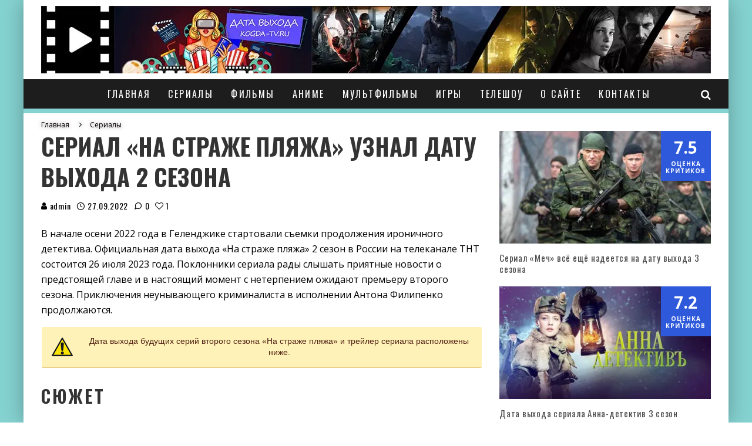

--- FILE ---
content_type: text/html; charset=UTF-8
request_url: https://kogda-tv.ru/serialy/serial-na-strazhe-plyazha-uznal-datu-vyhoda-2-sezona.html
body_size: 68236
content:
<!DOCTYPE html><html lang="ru-RU"><head><meta charset="UTF-8"><meta name="viewport" content="width=device-width, height=device-height, initial-scale=1.0, minimum-scale=1.0"><link rel="stylesheet" media="print" onload="this.onload=null;this.media='all';" id="ao_optimized_gfonts" href="https://fonts.googleapis.com/css?family=Oswald%3A400%2C700%7COpen+Sans%3A400%2C700&amp;display=swap"><link rel="profile" href="http://gmpg.org/xfn/11"> <script data-cfasync="false" data-no-defer="1" data-no-minify="1" data-no-optimize="1">var ewww_webp_supported=!1;function check_webp_feature(A,e){var w;e=void 0!==e?e:function(){},ewww_webp_supported?e(ewww_webp_supported):((w=new Image).onload=function(){ewww_webp_supported=0<w.width&&0<w.height,e&&e(ewww_webp_supported)},w.onerror=function(){e&&e(!1)},w.src="data:image/webp;base64,"+{alpha:"UklGRkoAAABXRUJQVlA4WAoAAAAQAAAAAAAAAAAAQUxQSAwAAAARBxAR/Q9ERP8DAABWUDggGAAAABQBAJ0BKgEAAQAAAP4AAA3AAP7mtQAAAA=="}[A])}check_webp_feature("alpha");</script><script data-cfasync="false" data-no-defer="1" data-no-minify="1" data-no-optimize="1">var Arrive=function(c,w){"use strict";if(c.MutationObserver&&"undefined"!=typeof HTMLElement){var r,a=0,u=(r=HTMLElement.prototype.matches||HTMLElement.prototype.webkitMatchesSelector||HTMLElement.prototype.mozMatchesSelector||HTMLElement.prototype.msMatchesSelector,{matchesSelector:function(e,t){return e instanceof HTMLElement&&r.call(e,t)},addMethod:function(e,t,r){var a=e[t];e[t]=function(){return r.length==arguments.length?r.apply(this,arguments):"function"==typeof a?a.apply(this,arguments):void 0}},callCallbacks:function(e,t){t&&t.options.onceOnly&&1==t.firedElems.length&&(e=[e[0]]);for(var r,a=0;r=e[a];a++)r&&r.callback&&r.callback.call(r.elem,r.elem);t&&t.options.onceOnly&&1==t.firedElems.length&&t.me.unbindEventWithSelectorAndCallback.call(t.target,t.selector,t.callback)},checkChildNodesRecursively:function(e,t,r,a){for(var i,n=0;i=e[n];n++)r(i,t,a)&&a.push({callback:t.callback,elem:i}),0<i.childNodes.length&&u.checkChildNodesRecursively(i.childNodes,t,r,a)},mergeArrays:function(e,t){var r,a={};for(r in e)e.hasOwnProperty(r)&&(a[r]=e[r]);for(r in t)t.hasOwnProperty(r)&&(a[r]=t[r]);return a},toElementsArray:function(e){return e=void 0!==e&&("number"!=typeof e.length||e===c)?[e]:e}}),e=(l.prototype.addEvent=function(e,t,r,a){a={target:e,selector:t,options:r,callback:a,firedElems:[]};return this._beforeAdding&&this._beforeAdding(a),this._eventsBucket.push(a),a},l.prototype.removeEvent=function(e){for(var t,r=this._eventsBucket.length-1;t=this._eventsBucket[r];r--)e(t)&&(this._beforeRemoving&&this._beforeRemoving(t),(t=this._eventsBucket.splice(r,1))&&t.length&&(t[0].callback=null))},l.prototype.beforeAdding=function(e){this._beforeAdding=e},l.prototype.beforeRemoving=function(e){this._beforeRemoving=e},l),t=function(i,n){var o=new e,l=this,s={fireOnAttributesModification:!1};return o.beforeAdding(function(t){var e=t.target;e!==c.document&&e!==c||(e=document.getElementsByTagName("html")[0]);var r=new MutationObserver(function(e){n.call(this,e,t)}),a=i(t.options);r.observe(e,a),t.observer=r,t.me=l}),o.beforeRemoving(function(e){e.observer.disconnect()}),this.bindEvent=function(e,t,r){t=u.mergeArrays(s,t);for(var a=u.toElementsArray(this),i=0;i<a.length;i++)o.addEvent(a[i],e,t,r)},this.unbindEvent=function(){var r=u.toElementsArray(this);o.removeEvent(function(e){for(var t=0;t<r.length;t++)if(this===w||e.target===r[t])return!0;return!1})},this.unbindEventWithSelectorOrCallback=function(r){var a=u.toElementsArray(this),i=r,e="function"==typeof r?function(e){for(var t=0;t<a.length;t++)if((this===w||e.target===a[t])&&e.callback===i)return!0;return!1}:function(e){for(var t=0;t<a.length;t++)if((this===w||e.target===a[t])&&e.selector===r)return!0;return!1};o.removeEvent(e)},this.unbindEventWithSelectorAndCallback=function(r,a){var i=u.toElementsArray(this);o.removeEvent(function(e){for(var t=0;t<i.length;t++)if((this===w||e.target===i[t])&&e.selector===r&&e.callback===a)return!0;return!1})},this},i=new function(){var s={fireOnAttributesModification:!1,onceOnly:!1,existing:!1};function n(e,t,r){return!(!u.matchesSelector(e,t.selector)||(e._id===w&&(e._id=a++),-1!=t.firedElems.indexOf(e._id)))&&(t.firedElems.push(e._id),!0)}var c=(i=new t(function(e){var t={attributes:!1,childList:!0,subtree:!0};return e.fireOnAttributesModification&&(t.attributes=!0),t},function(e,i){e.forEach(function(e){var t=e.addedNodes,r=e.target,a=[];null!==t&&0<t.length?u.checkChildNodesRecursively(t,i,n,a):"attributes"===e.type&&n(r,i)&&a.push({callback:i.callback,elem:r}),u.callCallbacks(a,i)})})).bindEvent;return i.bindEvent=function(e,t,r){t=void 0===r?(r=t,s):u.mergeArrays(s,t);var a=u.toElementsArray(this);if(t.existing){for(var i=[],n=0;n<a.length;n++)for(var o=a[n].querySelectorAll(e),l=0;l<o.length;l++)i.push({callback:r,elem:o[l]});if(t.onceOnly&&i.length)return r.call(i[0].elem,i[0].elem);setTimeout(u.callCallbacks,1,i)}c.call(this,e,t,r)},i},o=new function(){var a={};function i(e,t){return u.matchesSelector(e,t.selector)}var n=(o=new t(function(){return{childList:!0,subtree:!0}},function(e,r){e.forEach(function(e){var t=e.removedNodes,e=[];null!==t&&0<t.length&&u.checkChildNodesRecursively(t,r,i,e),u.callCallbacks(e,r)})})).bindEvent;return o.bindEvent=function(e,t,r){t=void 0===r?(r=t,a):u.mergeArrays(a,t),n.call(this,e,t,r)},o};d(HTMLElement.prototype),d(NodeList.prototype),d(HTMLCollection.prototype),d(HTMLDocument.prototype),d(Window.prototype);var n={};return s(i,n,"unbindAllArrive"),s(o,n,"unbindAllLeave"),n}function l(){this._eventsBucket=[],this._beforeAdding=null,this._beforeRemoving=null}function s(e,t,r){u.addMethod(t,r,e.unbindEvent),u.addMethod(t,r,e.unbindEventWithSelectorOrCallback),u.addMethod(t,r,e.unbindEventWithSelectorAndCallback)}function d(e){e.arrive=i.bindEvent,s(i,e,"unbindArrive"),e.leave=o.bindEvent,s(o,e,"unbindLeave")}}(window,void 0),ewww_webp_supported=!1;function check_webp_feature(e,t){var r;ewww_webp_supported?t(ewww_webp_supported):((r=new Image).onload=function(){ewww_webp_supported=0<r.width&&0<r.height,t(ewww_webp_supported)},r.onerror=function(){t(!1)},r.src="data:image/webp;base64,"+{alpha:"UklGRkoAAABXRUJQVlA4WAoAAAAQAAAAAAAAAAAAQUxQSAwAAAARBxAR/Q9ERP8DAABWUDggGAAAABQBAJ0BKgEAAQAAAP4AAA3AAP7mtQAAAA==",animation:"UklGRlIAAABXRUJQVlA4WAoAAAASAAAAAAAAAAAAQU5JTQYAAAD/////AABBTk1GJgAAAAAAAAAAAAAAAAAAAGQAAABWUDhMDQAAAC8AAAAQBxAREYiI/gcA"}[e])}function ewwwLoadImages(e){if(e){for(var t=document.querySelectorAll(".batch-image img, .image-wrapper a, .ngg-pro-masonry-item a, .ngg-galleria-offscreen-seo-wrapper a"),r=0,a=t.length;r<a;r++)ewwwAttr(t[r],"data-src",t[r].getAttribute("data-webp")),ewwwAttr(t[r],"data-thumbnail",t[r].getAttribute("data-webp-thumbnail"));for(var i=document.querySelectorAll("div.woocommerce-product-gallery__image"),r=0,a=i.length;r<a;r++)ewwwAttr(i[r],"data-thumb",i[r].getAttribute("data-webp-thumb"))}for(var n=document.querySelectorAll("video"),r=0,a=n.length;r<a;r++)ewwwAttr(n[r],"poster",e?n[r].getAttribute("data-poster-webp"):n[r].getAttribute("data-poster-image"));for(var o,l=document.querySelectorAll("img.ewww_webp_lazy_load"),r=0,a=l.length;r<a;r++)e&&(ewwwAttr(l[r],"data-lazy-srcset",l[r].getAttribute("data-lazy-srcset-webp")),ewwwAttr(l[r],"data-srcset",l[r].getAttribute("data-srcset-webp")),ewwwAttr(l[r],"data-lazy-src",l[r].getAttribute("data-lazy-src-webp")),ewwwAttr(l[r],"data-src",l[r].getAttribute("data-src-webp")),ewwwAttr(l[r],"data-orig-file",l[r].getAttribute("data-webp-orig-file")),ewwwAttr(l[r],"data-medium-file",l[r].getAttribute("data-webp-medium-file")),ewwwAttr(l[r],"data-large-file",l[r].getAttribute("data-webp-large-file")),null!=(o=l[r].getAttribute("srcset"))&&!1!==o&&o.includes("R0lGOD")&&ewwwAttr(l[r],"src",l[r].getAttribute("data-lazy-src-webp"))),l[r].className=l[r].className.replace(/\bewww_webp_lazy_load\b/,"");for(var s=document.querySelectorAll(".ewww_webp"),r=0,a=s.length;r<a;r++)e?(ewwwAttr(s[r],"srcset",s[r].getAttribute("data-srcset-webp")),ewwwAttr(s[r],"src",s[r].getAttribute("data-src-webp")),ewwwAttr(s[r],"data-orig-file",s[r].getAttribute("data-webp-orig-file")),ewwwAttr(s[r],"data-medium-file",s[r].getAttribute("data-webp-medium-file")),ewwwAttr(s[r],"data-large-file",s[r].getAttribute("data-webp-large-file")),ewwwAttr(s[r],"data-large_image",s[r].getAttribute("data-webp-large_image")),ewwwAttr(s[r],"data-src",s[r].getAttribute("data-webp-src"))):(ewwwAttr(s[r],"srcset",s[r].getAttribute("data-srcset-img")),ewwwAttr(s[r],"src",s[r].getAttribute("data-src-img"))),s[r].className=s[r].className.replace(/\bewww_webp\b/,"ewww_webp_loaded");window.jQuery&&jQuery.fn.isotope&&jQuery.fn.imagesLoaded&&(jQuery(".fusion-posts-container-infinite").imagesLoaded(function(){jQuery(".fusion-posts-container-infinite").hasClass("isotope")&&jQuery(".fusion-posts-container-infinite").isotope()}),jQuery(".fusion-portfolio:not(.fusion-recent-works) .fusion-portfolio-wrapper").imagesLoaded(function(){jQuery(".fusion-portfolio:not(.fusion-recent-works) .fusion-portfolio-wrapper").isotope()}))}function ewwwWebPInit(e){ewwwLoadImages(e),ewwwNggLoadGalleries(e),document.arrive(".ewww_webp",function(){ewwwLoadImages(e)}),document.arrive(".ewww_webp_lazy_load",function(){ewwwLoadImages(e)}),document.arrive("videos",function(){ewwwLoadImages(e)}),"loading"==document.readyState?document.addEventListener("DOMContentLoaded",ewwwJSONParserInit):("undefined"!=typeof galleries&&ewwwNggParseGalleries(e),ewwwWooParseVariations(e))}function ewwwAttr(e,t,r){null!=r&&!1!==r&&e.setAttribute(t,r)}function ewwwJSONParserInit(){"undefined"!=typeof galleries&&check_webp_feature("alpha",ewwwNggParseGalleries),check_webp_feature("alpha",ewwwWooParseVariations)}function ewwwWooParseVariations(e){if(e)for(var t=document.querySelectorAll("form.variations_form"),r=0,a=t.length;r<a;r++){var i=t[r].getAttribute("data-product_variations"),n=!1;try{for(var o in i=JSON.parse(i))void 0!==i[o]&&void 0!==i[o].image&&(void 0!==i[o].image.src_webp&&(i[o].image.src=i[o].image.src_webp,n=!0),void 0!==i[o].image.srcset_webp&&(i[o].image.srcset=i[o].image.srcset_webp,n=!0),void 0!==i[o].image.full_src_webp&&(i[o].image.full_src=i[o].image.full_src_webp,n=!0),void 0!==i[o].image.gallery_thumbnail_src_webp&&(i[o].image.gallery_thumbnail_src=i[o].image.gallery_thumbnail_src_webp,n=!0),void 0!==i[o].image.thumb_src_webp&&(i[o].image.thumb_src=i[o].image.thumb_src_webp,n=!0));n&&ewwwAttr(t[r],"data-product_variations",JSON.stringify(i))}catch(e){}}}function ewwwNggParseGalleries(e){if(e)for(var t in galleries){var r=galleries[t];galleries[t].images_list=ewwwNggParseImageList(r.images_list)}}function ewwwNggLoadGalleries(e){e&&document.addEventListener("ngg.galleria.themeadded",function(e,t){window.ngg_galleria._create_backup=window.ngg_galleria.create,window.ngg_galleria.create=function(e,t){var r=$(e).data("id");return galleries["gallery_"+r].images_list=ewwwNggParseImageList(galleries["gallery_"+r].images_list),window.ngg_galleria._create_backup(e,t)}})}function ewwwNggParseImageList(e){for(var t in e){var r=e[t];if(void 0!==r["image-webp"]&&(e[t].image=r["image-webp"],delete e[t]["image-webp"]),void 0!==r["thumb-webp"]&&(e[t].thumb=r["thumb-webp"],delete e[t]["thumb-webp"]),void 0!==r.full_image_webp&&(e[t].full_image=r.full_image_webp,delete e[t].full_image_webp),void 0!==r.srcsets)for(var a in r.srcsets)nggSrcset=r.srcsets[a],void 0!==r.srcsets[a+"-webp"]&&(e[t].srcsets[a]=r.srcsets[a+"-webp"],delete e[t].srcsets[a+"-webp"]);if(void 0!==r.full_srcsets)for(var i in r.full_srcsets)nggFSrcset=r.full_srcsets[i],void 0!==r.full_srcsets[i+"-webp"]&&(e[t].full_srcsets[i]=r.full_srcsets[i+"-webp"],delete e[t].full_srcsets[i+"-webp"])}return e}check_webp_feature("alpha",ewwwWebPInit);</script><meta name='robots' content='index, follow, max-image-preview:large, max-snippet:-1, max-video-preview:-1'/><link media="all" href="https://kogda-tv.ru/wp-content/cache/autoptimize/css/autoptimize_7526d2194ae7b962e709aa2e49678864.css" rel="stylesheet"><title>На страже пляжа 2 сезон (сериал, 2023) дата выхода всех серий на ТНТ</title><meta name="description" content="На страже пляжа 2 сезон, намеченная дата выхода сериала и серий в России (ТНТ). Будет ли продолжение? Когда выйдет второй сезон в 2023 году"/><link rel="canonical" href="https://kogda-tv.ru/serialy/serial-na-strazhe-plyazha-uznal-datu-vyhoda-2-sezona.html"/><meta property="og:locale" content="ru_RU"/><meta property="og:type" content="article"/><meta property="og:title" content="На страже пляжа 2 сезон (сериал, 2023) дата выхода всех серий на ТНТ"/><meta property="og:description" content="На страже пляжа 2 сезон, намеченная дата выхода сериала и серий в России (ТНТ). Будет ли продолжение? Когда выйдет второй сезон в 2023 году"/><meta property="og:url" content="https://kogda-tv.ru/serialy/serial-na-strazhe-plyazha-uznal-datu-vyhoda-2-sezona.html"/><meta property="og:site_name" content="kogda-tv.ru"/><meta property="article:published_time" content="2022-09-27T11:35:33+00:00"/><meta property="article:modified_time" content="2023-07-28T16:32:38+00:00"/><meta property="og:image" content="https://kogda-tv.ru/wp-content/uploads/2022/09/serial-na-strazhe-plyazha-2-sezon-kogda-data-vyhoda-v-2023-1.jpg"/><meta property="og:image:width" content="1280"/><meta property="og:image:height" content="708"/><meta property="og:image:type" content="image/jpeg"/><meta name="author" content="admin"/><meta name="twitter:card" content="summary_large_image"/><meta name="twitter:label1" content="Написано автором"/><meta name="twitter:data1" content="admin"/><meta name="twitter:label2" content="Примерное время для чтения"/><meta name="twitter:data2" content="4 минуты"/> <!--[if IE]><link rel='stylesheet' id='valenti-ie9-css' href='https://kogda-tv.ru/wp-content/themes/valenti/assets/css/ie.css' type='text/css' media='all' /> <![endif]--> <script type="text/javascript" src="https://kogda-tv.ru/wp-includes/js/jquery/jquery.min.js" id="jquery-core-js"></script> <script type="text/javascript" id="login-with-ajax-js-extra">var LWA = {"ajaxurl":"https:\/\/kogda-tv.ru\/wp-admin\/admin-ajax.php","off":""};</script> <link rel="preload" type="font/woff2" as="font" href="https://kogda-tv.ru/wp-content/themes/valenti/assets/css/valenti/valenti.woff2?o9cfvj" crossorigin><link rel="dns-prefetch" href="//fonts.googleapis.com"><link rel="preconnect" href="https://fonts.gstatic.com/" crossorigin><noscript><style>.lazyload[data-src]{display:none !important;}</style></noscript><link rel="icon" href="https://kogda-tv.ru/wp-content/uploads/2020/06/cropped-favicon-1-3-1-32x32.jpg" sizes="32x32"/><link rel="icon" href="https://kogda-tv.ru/wp-content/uploads/2020/06/cropped-favicon-1-3-1-192x192.jpg" sizes="192x192"/><link rel="apple-touch-icon" href="https://kogda-tv.ru/wp-content/uploads/2020/06/cropped-favicon-1-3-1-180x180.jpg"/><meta name="msapplication-TileImage" content="https://kogda-tv.ru/wp-content/uploads/2020/06/cropped-favicon-1-3-1-270x270.jpg"/> <script data-ad-client="ca-pub-9982643585620276" async src="https://pagead2.googlesyndication.com/pagead/js/adsbygoogle.js"></script>  <script>window.yaContextCb=window.yaContextCb||[]</script> <script src="https://yandex.ru/ads/system/context.js" async></script>  <script>window.yaContextCb = window.yaContextCb || []</script> <script async src="https://yandex.ru/ads/system/context.js"></script> <script async src="https://cdn.digitalcaramel.com/caramel.js"></script>  <script src="https://cdn.tds.bid/bid.js" type="text/javascript"></script> </head><body class="post-template-default single single-post postid-20927 single-format-standard body-mob-header-1 site-mob-menu-a-4 site-mob-menu-1 sticky-sbs mob-fi-tall header--style-1 with--bg mm-ani-3 modal-skin-2"><div id="cb-outer-container" class="site"><header id="mobhead" class="site-header-block site-mob-header tipi-l-0 site-mob-header-1 site-skin-3 site-img-1"><div class="bg-area header-padding tipi-row side-spacing tipi-vertical-c"><ul class="menu-left icons-wrap tipi-vertical-c"><li class="valenti-icon vertical-c"><a href="#" class="mob-tr-open" data-target="slide-menu"><i class="valenti-i-menu" aria-hidden="true"></i></a></li></ul><div class="logo-main-wrap logo-mob-wrap"><div class="logo logo-mobile"><a href="https://kogda-tv.ru" data-pin-nopin="true"><picture><source srcset="https://kogda-tv.ru/wp-content/uploads/2021/01/budet-li-i-kogda-vyjdet-film-serial-anime-shou-multfilm-igr.jpg.webp"  type="image/webp"><img src="https://kogda-tv.ru/wp-content/uploads/2021/01/budet-li-i-kogda-vyjdet-film-serial-anime-shou-multfilm-igr.jpg" width="343" height="78" alt="Будет ли и когда выйдет фильм, сериал, аниме, шоу, мультфильм, игра" data-eio="p"></picture></a></div></div><ul class="menu-right icons-wrap tipi-vertical-c"></ul><div class="background"></div></div></header><div id="mob-line" class="tipi-m-0"></div><div id="cb-container" class="site-inner container clearfix"><header id="masthead" class="site-header-block site-header clearfix site-header-1 header-skin-1 site-img-1 mm-skin-2 main-menu-skin-1 main-menu-width-3 main-menu-bar-color-2 wrap logo-only-when-stuck main-menu-c"><div class="bg-area"><div class="logo-main-wrap header-padding tipi-vertical-c logo-main-wrap-l side-spacing"><div class="logo logo-main"><a href="https://kogda-tv.ru" data-pin-nopin="true"><picture><source   type="image/webp" data-srcset="https://kogda-tv.ru/wp-content/uploads/2021/01/data-vyhoda-serialov-filmov-anime-igr-multfilmov-shou-3.jpg.webp"><img src="[data-uri]" width="1140" height="115" alt="Дата выхода сериала, аниме, фильма, игры, мультфильма, шоу" data-eio="p" data-src="https://kogda-tv.ru/wp-content/uploads/2021/01/data-vyhoda-serialov-filmov-anime-igr-multfilmov-shou-3.jpg" decoding="async" class="lazyload" data-eio-rwidth="1140" data-eio-rheight="115"></picture><noscript><img src="https://kogda-tv.ru/wp-content/uploads/2021/01/data-vyhoda-serialov-filmov-anime-igr-multfilmov-shou-3.jpg" width="1140" height="115" alt="Дата выхода сериала, аниме, фильма, игры, мультфильма, шоу" data-eio="l"></noscript></a></div></div><div class="background"></div></div></header><nav id="cb-nav-bar" class="main-navigation cb-nav-bar-wrap nav-bar tipi-m-0-down clearfix mm-ani-3 mm-skin-2 main-menu-bar-color-1 wrap logo-always-vis main-menu-c"><div class="site-skin-2 menu-bg-area"><div id="main-menu-wrap" class="main-menu-wrap cb-nav-bar-wrap clearfix font-h main-nav-wrap vertical-c wrap"><div class="logo-menu-wrap logo-menu-wrap-placeholder"></div><ul id="menu-main-menu" class="main-menu nav cb-main main-nav main-nav clearfix tipi-flex horizontal-menu"><li id="menu-item-14" class="menu-item menu-item-type-custom menu-item-object-custom menu-item-home dropper standard-drop mm-color menu-item-14"><a href="https://kogda-tv.ru/">Главная</a></li><li id="menu-item-25" class="menu-item menu-item-type-taxonomy menu-item-object-category current-post-ancestor current-menu-parent current-post-parent dropper drop-it mm-color mm-art mm-wrap-31 mm-wrap mm-sb-left menu-item-25"><a href="https://kogda-tv.ru/serialy" data-ppp="7" data-tid="5" data-term="category">Сериалы</a><div class="menu mm-31 tipi-row" data-mm="31"><div class="menu-wrap menu-wrap-more-10 tipi-flex"><div id="block-wrap-25" class="block-wrap block-wrap-22 block-to-see block-wrap-classic clearfix ppl-m-2 ppl-s-2 block-css-25 side-spacing--boxed " data-id="25"><div class="block-inner-style"><div class="block-inner-box contents"><div class="block-title-wrap cb-module-header block-title-2 block-title-border-2"><div class="block-title-inner"><div class="block-title"><h2 class="title" style="border-bottom-color:#2e59db;">Сериалы</h2></div><p class="block-subtitle"></p></div></div><div class="block"><article class="preview-thumbnail split ani-base split-1 split-design-1 tipi-xs-12 preview-22 post-28465 post type-post status-publish format-standard has-post-thumbnail hentry category-serialy"><div class="preview-mini-wrap clearfix tipi-flex"><div class="cb-mask mask" style="background:#2e59db"> <a href="https://kogda-tv.ru/serialy/pingviny-moej-mamy-budet-li-3-sezon-na-kion-i-kogda-ozhidat-datu-vyhoda.html" class="mask-img"> <picture><source  sizes='(max-width: 360px) 100vw, 360px' type="image/webp" data-srcset="https://kogda-tv.ru/wp-content/uploads/2025/11/kadr-iz-seriala-pingviny-moej-mamy-ot-kion-i-predpolozhitelnaya-data-vyhoda-3-sezona-360x200.jpg.webp 360w, https://kogda-tv.ru/wp-content/uploads/2025/11/kadr-iz-seriala-pingviny-moej-mamy-ot-kion-i-predpolozhitelnaya-data-vyhoda-3-sezona-300x166.jpg.webp 300w, https://kogda-tv.ru/wp-content/uploads/2025/11/kadr-iz-seriala-pingviny-moej-mamy-ot-kion-i-predpolozhitelnaya-data-vyhoda-3-sezona-1024x568.jpg.webp 1024w, https://kogda-tv.ru/wp-content/uploads/2025/11/kadr-iz-seriala-pingviny-moej-mamy-ot-kion-i-predpolozhitelnaya-data-vyhoda-3-sezona-768x426.jpg.webp 768w, https://kogda-tv.ru/wp-content/uploads/2025/11/kadr-iz-seriala-pingviny-moej-mamy-ot-kion-i-predpolozhitelnaya-data-vyhoda-3-sezona-750x416.jpg.webp 750w, https://kogda-tv.ru/wp-content/uploads/2025/11/kadr-iz-seriala-pingviny-moej-mamy-ot-kion-i-predpolozhitelnaya-data-vyhoda-3-sezona-1200x666.jpg.webp 1200w, https://kogda-tv.ru/wp-content/uploads/2025/11/kadr-iz-seriala-pingviny-moej-mamy-ot-kion-i-predpolozhitelnaya-data-vyhoda-3-sezona.jpg.webp 1280w"><img width="360" height="200" src="[data-uri]" class="attachment-thumbnail size-thumbnail wp-post-image lazyload" alt="Кадр из сериала «Пингвины моей мамы» от KION и предположительная дата выхода 3 сезона" decoding="async" fetchpriority="high"   data-eio="p" data-src="https://kogda-tv.ru/wp-content/uploads/2025/11/kadr-iz-seriala-pingviny-moej-mamy-ot-kion-i-predpolozhitelnaya-data-vyhoda-3-sezona-360x200.jpg" data-srcset="https://kogda-tv.ru/wp-content/uploads/2025/11/kadr-iz-seriala-pingviny-moej-mamy-ot-kion-i-predpolozhitelnaya-data-vyhoda-3-sezona-360x200.jpg 360w, https://kogda-tv.ru/wp-content/uploads/2025/11/kadr-iz-seriala-pingviny-moej-mamy-ot-kion-i-predpolozhitelnaya-data-vyhoda-3-sezona-300x166.jpg 300w, https://kogda-tv.ru/wp-content/uploads/2025/11/kadr-iz-seriala-pingviny-moej-mamy-ot-kion-i-predpolozhitelnaya-data-vyhoda-3-sezona-1024x568.jpg 1024w, https://kogda-tv.ru/wp-content/uploads/2025/11/kadr-iz-seriala-pingviny-moej-mamy-ot-kion-i-predpolozhitelnaya-data-vyhoda-3-sezona-768x426.jpg 768w, https://kogda-tv.ru/wp-content/uploads/2025/11/kadr-iz-seriala-pingviny-moej-mamy-ot-kion-i-predpolozhitelnaya-data-vyhoda-3-sezona-750x416.jpg 750w, https://kogda-tv.ru/wp-content/uploads/2025/11/kadr-iz-seriala-pingviny-moej-mamy-ot-kion-i-predpolozhitelnaya-data-vyhoda-3-sezona-1200x666.jpg 1200w, https://kogda-tv.ru/wp-content/uploads/2025/11/kadr-iz-seriala-pingviny-moej-mamy-ot-kion-i-predpolozhitelnaya-data-vyhoda-3-sezona.jpg 1280w" data-sizes="auto" data-eio-rwidth="360" data-eio-rheight="200" /></picture><noscript><img width="360" height="200" src="https://kogda-tv.ru/wp-content/uploads/2025/11/kadr-iz-seriala-pingviny-moej-mamy-ot-kion-i-predpolozhitelnaya-data-vyhoda-3-sezona-360x200.jpg" class="attachment-thumbnail size-thumbnail wp-post-image" alt="Кадр из сериала «Пингвины моей мамы» от KION и предположительная дата выхода 3 сезона" decoding="async" fetchpriority="high" srcset="https://kogda-tv.ru/wp-content/uploads/2025/11/kadr-iz-seriala-pingviny-moej-mamy-ot-kion-i-predpolozhitelnaya-data-vyhoda-3-sezona-360x200.jpg 360w, https://kogda-tv.ru/wp-content/uploads/2025/11/kadr-iz-seriala-pingviny-moej-mamy-ot-kion-i-predpolozhitelnaya-data-vyhoda-3-sezona-300x166.jpg 300w, https://kogda-tv.ru/wp-content/uploads/2025/11/kadr-iz-seriala-pingviny-moej-mamy-ot-kion-i-predpolozhitelnaya-data-vyhoda-3-sezona-1024x568.jpg 1024w, https://kogda-tv.ru/wp-content/uploads/2025/11/kadr-iz-seriala-pingviny-moej-mamy-ot-kion-i-predpolozhitelnaya-data-vyhoda-3-sezona-768x426.jpg 768w, https://kogda-tv.ru/wp-content/uploads/2025/11/kadr-iz-seriala-pingviny-moej-mamy-ot-kion-i-predpolozhitelnaya-data-vyhoda-3-sezona-750x416.jpg 750w, https://kogda-tv.ru/wp-content/uploads/2025/11/kadr-iz-seriala-pingviny-moej-mamy-ot-kion-i-predpolozhitelnaya-data-vyhoda-3-sezona-1200x666.jpg 1200w, https://kogda-tv.ru/wp-content/uploads/2025/11/kadr-iz-seriala-pingviny-moej-mamy-ot-kion-i-predpolozhitelnaya-data-vyhoda-3-sezona.jpg 1280w" sizes="(max-width: 360px) 100vw, 360px" data-eio="l" /></noscript> </a></div><div class="cb-meta cb-article-meta meta"><div class="title-wrap"><h2 class="title"><a href="https://kogda-tv.ru/serialy/pingviny-moej-mamy-budet-li-3-sezon-na-kion-i-kogda-ozhidat-datu-vyhoda.html">«Пингвины моей мамы»: будет ли 3 сезон на KION и когда ожидать дату выхода</a></h2></div><div class="cb-byline byline byline-3 byline-cats-design-1"><div class="byline-part cats"><i class="valenti-i-folder" aria-hidden="true"></i> <a href="https://kogda-tv.ru/serialy" class="cat">Сериалы</a></div><span class="byline-part cb-date date"><i class="valenti-i-clock" aria-hidden="true"></i> <time class="entry-date published dateCreated flipboard-date" datetime="2025-11-05T11:15:52+03:00">05.11.2025</time></span></div></div></div></article><article class="preview-thumbnail split ani-base split-1 split-design-1 tipi-xs-12 preview-22 post-28435 post type-post status-publish format-standard has-post-thumbnail hentry category-serialy"><div class="preview-mini-wrap clearfix tipi-flex"><div class="cb-mask mask" style="background:#2e59db"> <a href="https://kogda-tv.ru/serialy/shef-nadeetsya-na-datu-vyhoda-8-sezona.html" class="mask-img"> <picture><source  sizes='(max-width: 356px) 100vw, 356px' type="image/webp" data-srcset="https://kogda-tv.ru/wp-content/uploads/2025/03/serial-shef-8-sezon-kogda-data-vyhoda-v-2026-356x200.jpg.webp 356w, https://kogda-tv.ru/wp-content/uploads/2025/03/serial-shef-8-sezon-kogda-data-vyhoda-v-2026-300x169.jpg.webp 300w, https://kogda-tv.ru/wp-content/uploads/2025/03/serial-shef-8-sezon-kogda-data-vyhoda-v-2026-1024x576.jpg.webp 1024w, https://kogda-tv.ru/wp-content/uploads/2025/03/serial-shef-8-sezon-kogda-data-vyhoda-v-2026-768x432.jpg.webp 768w, https://kogda-tv.ru/wp-content/uploads/2025/03/serial-shef-8-sezon-kogda-data-vyhoda-v-2026-750x422.jpg.webp 750w, https://kogda-tv.ru/wp-content/uploads/2025/03/serial-shef-8-sezon-kogda-data-vyhoda-v-2026-1200x675.jpg.webp 1200w, https://kogda-tv.ru/wp-content/uploads/2025/03/serial-shef-8-sezon-kogda-data-vyhoda-v-2026.jpg.webp 1280w"><img width="356" height="200" src="[data-uri]" class="attachment-thumbnail size-thumbnail wp-post-image lazyload" alt="Сериал Шеф 8 сезон, когда дата выхода в 2026" decoding="async"   data-eio="p" data-src="https://kogda-tv.ru/wp-content/uploads/2025/03/serial-shef-8-sezon-kogda-data-vyhoda-v-2026-356x200.jpg" data-srcset="https://kogda-tv.ru/wp-content/uploads/2025/03/serial-shef-8-sezon-kogda-data-vyhoda-v-2026-356x200.jpg 356w, https://kogda-tv.ru/wp-content/uploads/2025/03/serial-shef-8-sezon-kogda-data-vyhoda-v-2026-300x169.jpg 300w, https://kogda-tv.ru/wp-content/uploads/2025/03/serial-shef-8-sezon-kogda-data-vyhoda-v-2026-1024x576.jpg 1024w, https://kogda-tv.ru/wp-content/uploads/2025/03/serial-shef-8-sezon-kogda-data-vyhoda-v-2026-768x432.jpg 768w, https://kogda-tv.ru/wp-content/uploads/2025/03/serial-shef-8-sezon-kogda-data-vyhoda-v-2026-750x422.jpg 750w, https://kogda-tv.ru/wp-content/uploads/2025/03/serial-shef-8-sezon-kogda-data-vyhoda-v-2026-1200x675.jpg 1200w, https://kogda-tv.ru/wp-content/uploads/2025/03/serial-shef-8-sezon-kogda-data-vyhoda-v-2026.jpg 1280w" data-sizes="auto" data-eio-rwidth="356" data-eio-rheight="200" /></picture><noscript><img width="356" height="200" src="https://kogda-tv.ru/wp-content/uploads/2025/03/serial-shef-8-sezon-kogda-data-vyhoda-v-2026-356x200.jpg" class="attachment-thumbnail size-thumbnail wp-post-image" alt="Сериал Шеф 8 сезон, когда дата выхода в 2026" decoding="async" srcset="https://kogda-tv.ru/wp-content/uploads/2025/03/serial-shef-8-sezon-kogda-data-vyhoda-v-2026-356x200.jpg 356w, https://kogda-tv.ru/wp-content/uploads/2025/03/serial-shef-8-sezon-kogda-data-vyhoda-v-2026-300x169.jpg 300w, https://kogda-tv.ru/wp-content/uploads/2025/03/serial-shef-8-sezon-kogda-data-vyhoda-v-2026-1024x576.jpg 1024w, https://kogda-tv.ru/wp-content/uploads/2025/03/serial-shef-8-sezon-kogda-data-vyhoda-v-2026-768x432.jpg 768w, https://kogda-tv.ru/wp-content/uploads/2025/03/serial-shef-8-sezon-kogda-data-vyhoda-v-2026-750x422.jpg 750w, https://kogda-tv.ru/wp-content/uploads/2025/03/serial-shef-8-sezon-kogda-data-vyhoda-v-2026-1200x675.jpg 1200w, https://kogda-tv.ru/wp-content/uploads/2025/03/serial-shef-8-sezon-kogda-data-vyhoda-v-2026.jpg 1280w" sizes="(max-width: 356px) 100vw, 356px" data-eio="l" /></noscript><div class="lets-review-api-wrap lr-font-h lr-cf lr-api-format-2 valenti-review valenti-review-5" style="background-color: #2e59db;" data-api-score="7.4" data-api-100="74" data-api-format="2"><div class="lets-review-api-score-box"><div class="lets-review-final-score">7.4</div><div class="lets-review-subtitle">Оценка критиков</div></div></div> </a></div><div class="cb-meta cb-article-meta meta"><div class="title-wrap"><h2 class="title"><a href="https://kogda-tv.ru/serialy/shef-nadeetsya-na-datu-vyhoda-8-sezona.html">«Шеф» надеется на дату выхода 8 сезона</a></h2></div><div class="cb-byline byline byline-3 byline-cats-design-1"><div class="byline-part cats"><i class="valenti-i-folder" aria-hidden="true"></i> <a href="https://kogda-tv.ru/serialy" class="cat">Сериалы</a></div><span class="byline-part cb-date date"><i class="valenti-i-clock" aria-hidden="true"></i> <time class="entry-date published dateCreated flipboard-date" datetime="2025-03-06T21:21:32+03:00">06.03.2025</time></span></div></div></div></article><article class="preview-thumbnail split ani-base split-1 split-design-1 tipi-xs-12 preview-22 post-28415 post type-post status-publish format-standard has-post-thumbnail hentry category-serialy"><div class="preview-mini-wrap clearfix tipi-flex"><div class="cb-mask mask" style="background:#2e59db"> <a href="https://kogda-tv.ru/serialy/patriot-upovaet-na-datu-vyhoda-5-sezona.html" class="mask-img"> <picture><source  sizes='(max-width: 355px) 100vw, 355px' type="image/webp" data-srcset="https://kogda-tv.ru/wp-content/uploads/2025/02/serial-patriot-5-sezon-kogda-data-vyhoda-v-2026-355x200.jpg.webp 355w, https://kogda-tv.ru/wp-content/uploads/2025/02/serial-patriot-5-sezon-kogda-data-vyhoda-v-2026-300x169.jpg.webp 300w, https://kogda-tv.ru/wp-content/uploads/2025/02/serial-patriot-5-sezon-kogda-data-vyhoda-v-2026-1024x578.jpg.webp 1024w, https://kogda-tv.ru/wp-content/uploads/2025/02/serial-patriot-5-sezon-kogda-data-vyhoda-v-2026-768x433.jpg.webp 768w, https://kogda-tv.ru/wp-content/uploads/2025/02/serial-patriot-5-sezon-kogda-data-vyhoda-v-2026-750x423.jpg.webp 750w, https://kogda-tv.ru/wp-content/uploads/2025/02/serial-patriot-5-sezon-kogda-data-vyhoda-v-2026-1200x677.jpg.webp 1200w, https://kogda-tv.ru/wp-content/uploads/2025/02/serial-patriot-5-sezon-kogda-data-vyhoda-v-2026.jpg.webp 1280w"><img width="355" height="200" src="[data-uri]" class="attachment-thumbnail size-thumbnail wp-post-image lazyload" alt="Сериал Патриот 5 сезон, когда дата выхода в 2026" decoding="async"   data-eio="p" data-src="https://kogda-tv.ru/wp-content/uploads/2025/02/serial-patriot-5-sezon-kogda-data-vyhoda-v-2026-355x200.jpg" data-srcset="https://kogda-tv.ru/wp-content/uploads/2025/02/serial-patriot-5-sezon-kogda-data-vyhoda-v-2026-355x200.jpg 355w, https://kogda-tv.ru/wp-content/uploads/2025/02/serial-patriot-5-sezon-kogda-data-vyhoda-v-2026-300x169.jpg 300w, https://kogda-tv.ru/wp-content/uploads/2025/02/serial-patriot-5-sezon-kogda-data-vyhoda-v-2026-1024x578.jpg 1024w, https://kogda-tv.ru/wp-content/uploads/2025/02/serial-patriot-5-sezon-kogda-data-vyhoda-v-2026-768x433.jpg 768w, https://kogda-tv.ru/wp-content/uploads/2025/02/serial-patriot-5-sezon-kogda-data-vyhoda-v-2026-750x423.jpg 750w, https://kogda-tv.ru/wp-content/uploads/2025/02/serial-patriot-5-sezon-kogda-data-vyhoda-v-2026-1200x677.jpg 1200w, https://kogda-tv.ru/wp-content/uploads/2025/02/serial-patriot-5-sezon-kogda-data-vyhoda-v-2026.jpg 1280w" data-sizes="auto" data-eio-rwidth="355" data-eio-rheight="200" /></picture><noscript><img width="355" height="200" src="https://kogda-tv.ru/wp-content/uploads/2025/02/serial-patriot-5-sezon-kogda-data-vyhoda-v-2026-355x200.jpg" class="attachment-thumbnail size-thumbnail wp-post-image" alt="Сериал Патриот 5 сезон, когда дата выхода в 2026" decoding="async" srcset="https://kogda-tv.ru/wp-content/uploads/2025/02/serial-patriot-5-sezon-kogda-data-vyhoda-v-2026-355x200.jpg 355w, https://kogda-tv.ru/wp-content/uploads/2025/02/serial-patriot-5-sezon-kogda-data-vyhoda-v-2026-300x169.jpg 300w, https://kogda-tv.ru/wp-content/uploads/2025/02/serial-patriot-5-sezon-kogda-data-vyhoda-v-2026-1024x578.jpg 1024w, https://kogda-tv.ru/wp-content/uploads/2025/02/serial-patriot-5-sezon-kogda-data-vyhoda-v-2026-768x433.jpg 768w, https://kogda-tv.ru/wp-content/uploads/2025/02/serial-patriot-5-sezon-kogda-data-vyhoda-v-2026-750x423.jpg 750w, https://kogda-tv.ru/wp-content/uploads/2025/02/serial-patriot-5-sezon-kogda-data-vyhoda-v-2026-1200x677.jpg 1200w, https://kogda-tv.ru/wp-content/uploads/2025/02/serial-patriot-5-sezon-kogda-data-vyhoda-v-2026.jpg 1280w" sizes="(max-width: 355px) 100vw, 355px" data-eio="l" /></noscript><div class="lets-review-api-wrap lr-font-h lr-cf lr-api-format-2 valenti-review valenti-review-5" style="background-color: #2e59db;" data-api-score="7.4" data-api-100="74" data-api-format="2"><div class="lets-review-api-score-box"><div class="lets-review-final-score">7.4</div><div class="lets-review-subtitle">Оценка критиков</div></div></div> </a></div><div class="cb-meta cb-article-meta meta"><div class="title-wrap"><h2 class="title"><a href="https://kogda-tv.ru/serialy/patriot-upovaet-na-datu-vyhoda-5-sezona.html">«Патриот» уповает на дату выхода 5 сезона</a></h2></div><div class="cb-byline byline byline-3 byline-cats-design-1"><div class="byline-part cats"><i class="valenti-i-folder" aria-hidden="true"></i> <a href="https://kogda-tv.ru/serialy" class="cat">Сериалы</a></div><span class="byline-part cb-date date"><i class="valenti-i-clock" aria-hidden="true"></i> <time class="entry-date published dateCreated flipboard-date" datetime="2025-02-19T23:14:51+03:00">19.02.2025</time></span></div></div></div></article><article class="preview-thumbnail split ani-base split-1 split-design-1 tipi-xs-12 preview-22 post-28402 post type-post status-publish format-standard has-post-thumbnail hentry category-serialy"><div class="preview-mini-wrap clearfix tipi-flex"><div class="cb-mask mask" style="background:#2e59db"> <a href="https://kogda-tv.ru/serialy/serial-landyshi-takaya-nezhnaya-ljubov-v-ozhidanii-daty-vyhoda-2-sezona.html" class="mask-img"> <picture><source  sizes='(max-width: 357px) 100vw, 357px' type="image/webp" data-srcset="https://kogda-tv.ru/wp-content/uploads/2025/02/serial-telohraniteli-3-sezon-izvestnaya-data-vyhoda-v-2026-godu-357x200.jpg.webp 357w, https://kogda-tv.ru/wp-content/uploads/2025/02/serial-telohraniteli-3-sezon-izvestnaya-data-vyhoda-v-2026-godu-300x168.jpg.webp 300w, https://kogda-tv.ru/wp-content/uploads/2025/02/serial-telohraniteli-3-sezon-izvestnaya-data-vyhoda-v-2026-godu-1024x574.jpg.webp 1024w, https://kogda-tv.ru/wp-content/uploads/2025/02/serial-telohraniteli-3-sezon-izvestnaya-data-vyhoda-v-2026-godu-768x431.jpg.webp 768w, https://kogda-tv.ru/wp-content/uploads/2025/02/serial-telohraniteli-3-sezon-izvestnaya-data-vyhoda-v-2026-godu-750x421.jpg.webp 750w, https://kogda-tv.ru/wp-content/uploads/2025/02/serial-telohraniteli-3-sezon-izvestnaya-data-vyhoda-v-2026-godu-1200x673.jpg.webp 1200w, https://kogda-tv.ru/wp-content/uploads/2025/02/serial-telohraniteli-3-sezon-izvestnaya-data-vyhoda-v-2026-godu.jpg.webp 1280w"><img width="357" height="200" src="[data-uri]" class="attachment-thumbnail size-thumbnail wp-post-image lazyload" alt="Сериал Ландыши 2 сезон, когда дата выхода в 2025" decoding="async"   data-eio="p" data-src="https://kogda-tv.ru/wp-content/uploads/2025/02/serial-telohraniteli-3-sezon-izvestnaya-data-vyhoda-v-2026-godu-357x200.jpg" data-srcset="https://kogda-tv.ru/wp-content/uploads/2025/02/serial-telohraniteli-3-sezon-izvestnaya-data-vyhoda-v-2026-godu-357x200.jpg 357w, https://kogda-tv.ru/wp-content/uploads/2025/02/serial-telohraniteli-3-sezon-izvestnaya-data-vyhoda-v-2026-godu-300x168.jpg 300w, https://kogda-tv.ru/wp-content/uploads/2025/02/serial-telohraniteli-3-sezon-izvestnaya-data-vyhoda-v-2026-godu-1024x574.jpg 1024w, https://kogda-tv.ru/wp-content/uploads/2025/02/serial-telohraniteli-3-sezon-izvestnaya-data-vyhoda-v-2026-godu-768x431.jpg 768w, https://kogda-tv.ru/wp-content/uploads/2025/02/serial-telohraniteli-3-sezon-izvestnaya-data-vyhoda-v-2026-godu-750x421.jpg 750w, https://kogda-tv.ru/wp-content/uploads/2025/02/serial-telohraniteli-3-sezon-izvestnaya-data-vyhoda-v-2026-godu-1200x673.jpg 1200w, https://kogda-tv.ru/wp-content/uploads/2025/02/serial-telohraniteli-3-sezon-izvestnaya-data-vyhoda-v-2026-godu.jpg 1280w" data-sizes="auto" data-eio-rwidth="357" data-eio-rheight="200" /></picture><noscript><img width="357" height="200" src="https://kogda-tv.ru/wp-content/uploads/2025/02/serial-telohraniteli-3-sezon-izvestnaya-data-vyhoda-v-2026-godu-357x200.jpg" class="attachment-thumbnail size-thumbnail wp-post-image" alt="Сериал Ландыши 2 сезон, когда дата выхода в 2025" decoding="async" srcset="https://kogda-tv.ru/wp-content/uploads/2025/02/serial-telohraniteli-3-sezon-izvestnaya-data-vyhoda-v-2026-godu-357x200.jpg 357w, https://kogda-tv.ru/wp-content/uploads/2025/02/serial-telohraniteli-3-sezon-izvestnaya-data-vyhoda-v-2026-godu-300x168.jpg 300w, https://kogda-tv.ru/wp-content/uploads/2025/02/serial-telohraniteli-3-sezon-izvestnaya-data-vyhoda-v-2026-godu-1024x574.jpg 1024w, https://kogda-tv.ru/wp-content/uploads/2025/02/serial-telohraniteli-3-sezon-izvestnaya-data-vyhoda-v-2026-godu-768x431.jpg 768w, https://kogda-tv.ru/wp-content/uploads/2025/02/serial-telohraniteli-3-sezon-izvestnaya-data-vyhoda-v-2026-godu-750x421.jpg 750w, https://kogda-tv.ru/wp-content/uploads/2025/02/serial-telohraniteli-3-sezon-izvestnaya-data-vyhoda-v-2026-godu-1200x673.jpg 1200w, https://kogda-tv.ru/wp-content/uploads/2025/02/serial-telohraniteli-3-sezon-izvestnaya-data-vyhoda-v-2026-godu.jpg 1280w" sizes="(max-width: 357px) 100vw, 357px" data-eio="l" /></noscript><div class="lets-review-api-wrap lr-font-h lr-cf lr-api-format-2 valenti-review valenti-review-5" style="background-color: #2e59db;" data-api-score="7.5" data-api-100="75" data-api-format="2"><div class="lets-review-api-score-box"><div class="lets-review-final-score">7.5</div></div></div> </a></div><div class="cb-meta cb-article-meta meta"><div class="title-wrap"><h2 class="title"><a href="https://kogda-tv.ru/serialy/serial-landyshi-takaya-nezhnaya-ljubov-v-ozhidanii-daty-vyhoda-2-sezona.html">Сериал «Ландыши. Такая нежная любовь» в ожидании даты выхода 2 сезона</a></h2></div><div class="cb-byline byline byline-3 byline-cats-design-1"><div class="byline-part cats"><i class="valenti-i-folder" aria-hidden="true"></i> <a href="https://kogda-tv.ru/serialy" class="cat">Сериалы</a></div><span class="byline-part cb-date date"><i class="valenti-i-clock" aria-hidden="true"></i> <time class="entry-date published dateCreated flipboard-date" datetime="2025-02-15T18:03:11+03:00">15.02.2025</time></span></div></div></div></article><article class="preview-thumbnail split ani-base split-1 split-design-1 tipi-xs-12 preview-22 post-28381 post type-post status-publish format-standard has-post-thumbnail hentry category-serialy"><div class="preview-mini-wrap clearfix tipi-flex"><div class="cb-mask mask" style="background:#2e59db"> <a href="https://kogda-tv.ru/serialy/sklifosovskij-rasschityvaet-na-datu-vyhoda-13-sezona.html" class="mask-img"> <picture><source  sizes='(max-width: 356px) 100vw, 356px' type="image/webp" data-srcset="https://kogda-tv.ru/wp-content/uploads/2025/01/serial-sklifosovskij-13-sezon-kogda-data-vyhoda-v-2025-356x200.jpg.webp 356w, https://kogda-tv.ru/wp-content/uploads/2025/01/serial-sklifosovskij-13-sezon-kogda-data-vyhoda-v-2025-300x169.jpg.webp 300w, https://kogda-tv.ru/wp-content/uploads/2025/01/serial-sklifosovskij-13-sezon-kogda-data-vyhoda-v-2025-1024x576.jpg.webp 1024w, https://kogda-tv.ru/wp-content/uploads/2025/01/serial-sklifosovskij-13-sezon-kogda-data-vyhoda-v-2025-768x432.jpg.webp 768w, https://kogda-tv.ru/wp-content/uploads/2025/01/serial-sklifosovskij-13-sezon-kogda-data-vyhoda-v-2025-750x422.jpg.webp 750w, https://kogda-tv.ru/wp-content/uploads/2025/01/serial-sklifosovskij-13-sezon-kogda-data-vyhoda-v-2025-1200x675.jpg.webp 1200w, https://kogda-tv.ru/wp-content/uploads/2025/01/serial-sklifosovskij-13-sezon-kogda-data-vyhoda-v-2025.jpg.webp 1280w"><img width="356" height="200" src="[data-uri]" class="attachment-thumbnail size-thumbnail wp-post-image lazyload" alt="serial-sklifosovskij-13-sezon-kogda-data-vyhoda-v-2025" decoding="async"   data-eio="p" data-src="https://kogda-tv.ru/wp-content/uploads/2025/01/serial-sklifosovskij-13-sezon-kogda-data-vyhoda-v-2025-356x200.jpg" data-srcset="https://kogda-tv.ru/wp-content/uploads/2025/01/serial-sklifosovskij-13-sezon-kogda-data-vyhoda-v-2025-356x200.jpg 356w, https://kogda-tv.ru/wp-content/uploads/2025/01/serial-sklifosovskij-13-sezon-kogda-data-vyhoda-v-2025-300x169.jpg 300w, https://kogda-tv.ru/wp-content/uploads/2025/01/serial-sklifosovskij-13-sezon-kogda-data-vyhoda-v-2025-1024x576.jpg 1024w, https://kogda-tv.ru/wp-content/uploads/2025/01/serial-sklifosovskij-13-sezon-kogda-data-vyhoda-v-2025-768x432.jpg 768w, https://kogda-tv.ru/wp-content/uploads/2025/01/serial-sklifosovskij-13-sezon-kogda-data-vyhoda-v-2025-750x422.jpg 750w, https://kogda-tv.ru/wp-content/uploads/2025/01/serial-sklifosovskij-13-sezon-kogda-data-vyhoda-v-2025-1200x675.jpg 1200w, https://kogda-tv.ru/wp-content/uploads/2025/01/serial-sklifosovskij-13-sezon-kogda-data-vyhoda-v-2025.jpg 1280w" data-sizes="auto" data-eio-rwidth="356" data-eio-rheight="200" /></picture><noscript><img width="356" height="200" src="https://kogda-tv.ru/wp-content/uploads/2025/01/serial-sklifosovskij-13-sezon-kogda-data-vyhoda-v-2025-356x200.jpg" class="attachment-thumbnail size-thumbnail wp-post-image" alt="serial-sklifosovskij-13-sezon-kogda-data-vyhoda-v-2025" decoding="async" srcset="https://kogda-tv.ru/wp-content/uploads/2025/01/serial-sklifosovskij-13-sezon-kogda-data-vyhoda-v-2025-356x200.jpg 356w, https://kogda-tv.ru/wp-content/uploads/2025/01/serial-sklifosovskij-13-sezon-kogda-data-vyhoda-v-2025-300x169.jpg 300w, https://kogda-tv.ru/wp-content/uploads/2025/01/serial-sklifosovskij-13-sezon-kogda-data-vyhoda-v-2025-1024x576.jpg 1024w, https://kogda-tv.ru/wp-content/uploads/2025/01/serial-sklifosovskij-13-sezon-kogda-data-vyhoda-v-2025-768x432.jpg 768w, https://kogda-tv.ru/wp-content/uploads/2025/01/serial-sklifosovskij-13-sezon-kogda-data-vyhoda-v-2025-750x422.jpg 750w, https://kogda-tv.ru/wp-content/uploads/2025/01/serial-sklifosovskij-13-sezon-kogda-data-vyhoda-v-2025-1200x675.jpg 1200w, https://kogda-tv.ru/wp-content/uploads/2025/01/serial-sklifosovskij-13-sezon-kogda-data-vyhoda-v-2025.jpg 1280w" sizes="(max-width: 356px) 100vw, 356px" data-eio="l" /></noscript><div class="lets-review-api-wrap lr-font-h lr-cf lr-api-format-2 valenti-review valenti-review-5" style="background-color: #2e59db;" data-api-score="7.6" data-api-100="76" data-api-format="2"><div class="lets-review-api-score-box"><div class="lets-review-final-score">7.6</div><div class="lets-review-subtitle">Оценка критиков</div></div></div> </a></div><div class="cb-meta cb-article-meta meta"><div class="title-wrap"><h2 class="title"><a href="https://kogda-tv.ru/serialy/sklifosovskij-rasschityvaet-na-datu-vyhoda-13-sezona.html">«Склифосовский» рассчитывает на дату выхода 13 сезона</a></h2></div><div class="cb-byline byline byline-3 byline-cats-design-1"><div class="byline-part cats"><i class="valenti-i-folder" aria-hidden="true"></i> <a href="https://kogda-tv.ru/serialy" class="cat">Сериалы</a></div><span class="byline-part cb-date date"><i class="valenti-i-clock" aria-hidden="true"></i> <time class="entry-date published dateCreated flipboard-date" datetime="2025-01-20T20:16:52+03:00">20.01.2025</time></span></div></div></div></article><article class="preview-thumbnail split ani-base split-1 split-design-1 tipi-xs-12 preview-22 post-28352 post type-post status-publish format-standard has-post-thumbnail hentry category-serialy"><div class="preview-mini-wrap clearfix tipi-flex"><div class="cb-mask mask" style="background:#2e59db"> <a href="https://kogda-tv.ru/serialy/serial-tajny-sledstviya-upovaet-na-datu-vyhoda-25-sezona.html" class="mask-img"> <picture><source  sizes='(max-width: 356px) 100vw, 356px' type="image/webp" data-srcset="https://kogda-tv.ru/wp-content/uploads/2024/12/serial-tajny-sledstviya-25-sezon-kogda-data-vyhoda-v-2025-356x200.jpg.webp 356w, https://kogda-tv.ru/wp-content/uploads/2024/12/serial-tajny-sledstviya-25-sezon-kogda-data-vyhoda-v-2025-300x169.jpg.webp 300w, https://kogda-tv.ru/wp-content/uploads/2024/12/serial-tajny-sledstviya-25-sezon-kogda-data-vyhoda-v-2025-1024x576.jpg.webp 1024w, https://kogda-tv.ru/wp-content/uploads/2024/12/serial-tajny-sledstviya-25-sezon-kogda-data-vyhoda-v-2025-768x432.jpg.webp 768w, https://kogda-tv.ru/wp-content/uploads/2024/12/serial-tajny-sledstviya-25-sezon-kogda-data-vyhoda-v-2025-750x422.jpg.webp 750w, https://kogda-tv.ru/wp-content/uploads/2024/12/serial-tajny-sledstviya-25-sezon-kogda-data-vyhoda-v-2025-1200x675.jpg.webp 1200w, https://kogda-tv.ru/wp-content/uploads/2024/12/serial-tajny-sledstviya-25-sezon-kogda-data-vyhoda-v-2025.jpg.webp 1280w"><img width="356" height="200" src="[data-uri]" class="attachment-thumbnail size-thumbnail wp-post-image lazyload" alt="Сериал Тайны следствия 25 сезон, когда дата выхода в 2025" decoding="async"   data-eio="p" data-src="https://kogda-tv.ru/wp-content/uploads/2024/12/serial-tajny-sledstviya-25-sezon-kogda-data-vyhoda-v-2025-356x200.jpg" data-srcset="https://kogda-tv.ru/wp-content/uploads/2024/12/serial-tajny-sledstviya-25-sezon-kogda-data-vyhoda-v-2025-356x200.jpg 356w, https://kogda-tv.ru/wp-content/uploads/2024/12/serial-tajny-sledstviya-25-sezon-kogda-data-vyhoda-v-2025-300x169.jpg 300w, https://kogda-tv.ru/wp-content/uploads/2024/12/serial-tajny-sledstviya-25-sezon-kogda-data-vyhoda-v-2025-1024x576.jpg 1024w, https://kogda-tv.ru/wp-content/uploads/2024/12/serial-tajny-sledstviya-25-sezon-kogda-data-vyhoda-v-2025-768x432.jpg 768w, https://kogda-tv.ru/wp-content/uploads/2024/12/serial-tajny-sledstviya-25-sezon-kogda-data-vyhoda-v-2025-750x422.jpg 750w, https://kogda-tv.ru/wp-content/uploads/2024/12/serial-tajny-sledstviya-25-sezon-kogda-data-vyhoda-v-2025-1200x675.jpg 1200w, https://kogda-tv.ru/wp-content/uploads/2024/12/serial-tajny-sledstviya-25-sezon-kogda-data-vyhoda-v-2025.jpg 1280w" data-sizes="auto" data-eio-rwidth="356" data-eio-rheight="200" /></picture><noscript><img width="356" height="200" src="https://kogda-tv.ru/wp-content/uploads/2024/12/serial-tajny-sledstviya-25-sezon-kogda-data-vyhoda-v-2025-356x200.jpg" class="attachment-thumbnail size-thumbnail wp-post-image" alt="Сериал Тайны следствия 25 сезон, когда дата выхода в 2025" decoding="async" srcset="https://kogda-tv.ru/wp-content/uploads/2024/12/serial-tajny-sledstviya-25-sezon-kogda-data-vyhoda-v-2025-356x200.jpg 356w, https://kogda-tv.ru/wp-content/uploads/2024/12/serial-tajny-sledstviya-25-sezon-kogda-data-vyhoda-v-2025-300x169.jpg 300w, https://kogda-tv.ru/wp-content/uploads/2024/12/serial-tajny-sledstviya-25-sezon-kogda-data-vyhoda-v-2025-1024x576.jpg 1024w, https://kogda-tv.ru/wp-content/uploads/2024/12/serial-tajny-sledstviya-25-sezon-kogda-data-vyhoda-v-2025-768x432.jpg 768w, https://kogda-tv.ru/wp-content/uploads/2024/12/serial-tajny-sledstviya-25-sezon-kogda-data-vyhoda-v-2025-750x422.jpg 750w, https://kogda-tv.ru/wp-content/uploads/2024/12/serial-tajny-sledstviya-25-sezon-kogda-data-vyhoda-v-2025-1200x675.jpg 1200w, https://kogda-tv.ru/wp-content/uploads/2024/12/serial-tajny-sledstviya-25-sezon-kogda-data-vyhoda-v-2025.jpg 1280w" sizes="(max-width: 356px) 100vw, 356px" data-eio="l" /></noscript><div class="lets-review-api-wrap lr-font-h lr-cf lr-api-format-2 valenti-review valenti-review-5" style="background-color: #2e59db;" data-api-score="7.3" data-api-100="73" data-api-format="2"><div class="lets-review-api-score-box"><div class="lets-review-final-score">7.3</div><div class="lets-review-subtitle">Оценка критиков</div></div></div> </a></div><div class="cb-meta cb-article-meta meta"><div class="title-wrap"><h2 class="title"><a href="https://kogda-tv.ru/serialy/serial-tajny-sledstviya-upovaet-na-datu-vyhoda-25-sezona.html">Сериал «Тайны следствия» уповает на дату выхода 25 сезона</a></h2></div><div class="cb-byline byline byline-3 byline-cats-design-1"><div class="byline-part cats"><i class="valenti-i-folder" aria-hidden="true"></i> <a href="https://kogda-tv.ru/serialy" class="cat">Сериалы</a></div><span class="byline-part cb-date date"><i class="valenti-i-clock" aria-hidden="true"></i> <time class="entry-date published dateCreated flipboard-date" datetime="2024-12-20T11:23:26+03:00">20.12.2024</time></span></div></div></div></article></div></div></div></div><div id="block-wrap-125" class="block-wrap block-wrap-g-81 block-to-see block-wrap-classic clearfix block-css-125 side-spacing--boxed " data-id="125"><div class="block-inner-style"><div class="block-inner-box contents"><div class="block-title-wrap cb-module-header block-title-2 block-title-border-2"><div class="block-title-inner"><div class="block-title"><h2 class="title" style="border-bottom-color:#2e59db;">Случайное</h2></div><p class="block-subtitle"></p></div></div><div class="block"><article class=" preview-grid title-s tile-design tile-design-1 stack ani-base tipi-xs-12 preview-81 post-24290 post type-post status-publish format-standard has-post-thumbnail hentry category-serialy"><div class="preview-mini-wrap clearfix"><div class="cb-mask mask" style="background:#2e59db"> <a href="https://kogda-tv.ru/serialy/chuzhestranka-verit-v-datu-vyhoda-8-sezona.html" class="mask-img"> <picture><source  sizes='(max-width: 480px) 100vw, 480px' type="image/webp" data-srcset="https://kogda-tv.ru/wp-content/uploads/2023/08/serial-chuzhestranka-8-sezon-kogda-data-vyhoda-v-2024-480x320.jpg.webp 480w, https://kogda-tv.ru/wp-content/uploads/2023/08/serial-chuzhestranka-8-sezon-kogda-data-vyhoda-v-2024-360x240.jpg.webp 360w, https://kogda-tv.ru/wp-content/uploads/2023/08/serial-chuzhestranka-8-sezon-kogda-data-vyhoda-v-2024-720x480.jpg.webp 720w"><img width="480" height="320" src="[data-uri]" class="attachment-valenti-480-320 size-valenti-480-320 wp-post-image lazyload" alt="Сериал Чужестранка 8 сезон, когда дата выхода в 2024" decoding="async"   data-eio="p" data-src="https://kogda-tv.ru/wp-content/uploads/2023/08/serial-chuzhestranka-8-sezon-kogda-data-vyhoda-v-2024-480x320.jpg" data-srcset="https://kogda-tv.ru/wp-content/uploads/2023/08/serial-chuzhestranka-8-sezon-kogda-data-vyhoda-v-2024-480x320.jpg 480w, https://kogda-tv.ru/wp-content/uploads/2023/08/serial-chuzhestranka-8-sezon-kogda-data-vyhoda-v-2024-360x240.jpg 360w, https://kogda-tv.ru/wp-content/uploads/2023/08/serial-chuzhestranka-8-sezon-kogda-data-vyhoda-v-2024-720x480.jpg 720w" data-sizes="auto" data-eio-rwidth="480" data-eio-rheight="320" /></picture><noscript><img width="480" height="320" src="https://kogda-tv.ru/wp-content/uploads/2023/08/serial-chuzhestranka-8-sezon-kogda-data-vyhoda-v-2024-480x320.jpg" class="attachment-valenti-480-320 size-valenti-480-320 wp-post-image" alt="Сериал Чужестранка 8 сезон, когда дата выхода в 2024" decoding="async" srcset="https://kogda-tv.ru/wp-content/uploads/2023/08/serial-chuzhestranka-8-sezon-kogda-data-vyhoda-v-2024-480x320.jpg 480w, https://kogda-tv.ru/wp-content/uploads/2023/08/serial-chuzhestranka-8-sezon-kogda-data-vyhoda-v-2024-360x240.jpg 360w, https://kogda-tv.ru/wp-content/uploads/2023/08/serial-chuzhestranka-8-sezon-kogda-data-vyhoda-v-2024-720x480.jpg 720w" sizes="(max-width: 480px) 100vw, 480px" data-eio="l" /></noscript><div class="lets-review-api-wrap lr-font-h lr-cf lr-api-format-2 valenti-review valenti-review-4" style="background-color: #2e59db;" data-api-score="7.8" data-api-100="78" data-api-format="2"><div class="lets-review-api-score-box"><div class="lets-review-final-score">7.8</div><div class="lets-review-subtitle">Оценка критиков</div></div></div> </a></div><div class="cb-meta cb-article-meta meta"><div class="title-wrap"><h2 class="title"><a href="https://kogda-tv.ru/serialy/chuzhestranka-verit-v-datu-vyhoda-8-sezona.html">«Чужестранка» верит в дату выхода 8 сезона</a></h2></div><div class="cb-byline byline byline-3 byline-cats-design-1"><span class="byline-part author"><a class="url fn n" href="https://kogda-tv.ru/author/admin"><i class="valenti-i-user" aria-hidden="true"></i> admin</a></span><div class="byline-part cats"><i class="valenti-i-folder" aria-hidden="true"></i> <a href="https://kogda-tv.ru/serialy" class="cat">Сериалы</a></div><span class="byline-part cb-date date"><i class="valenti-i-clock" aria-hidden="true"></i> <time class="entry-date published dateCreated flipboard-date" datetime="2023-08-22T00:38:37+03:00">22.08.2023</time></span></div></div></div></article></div></div></div></div></div></div></li><li id="menu-item-27" class="menu-item menu-item-type-taxonomy menu-item-object-category dropper drop-it mm-color mm-art mm-wrap-31 mm-wrap mm-sb-left menu-item-27"><a href="https://kogda-tv.ru/filmy" data-ppp="7" data-tid="1" data-term="category">Фильмы</a><div class="menu mm-31 tipi-row" data-mm="31"><div class="menu-wrap menu-wrap-more-10 tipi-flex"><div id="block-wrap-27" class="block-wrap block-wrap-22 block-to-see block-wrap-classic clearfix ppl-m-2 ppl-s-2 block-css-27 side-spacing--boxed " data-id="27"><div class="block-inner-style"><div class="block-inner-box contents"><div class="block-title-wrap cb-module-header block-title-2 block-title-border-2"><div class="block-title-inner"><div class="block-title"><h2 class="title" style="border-bottom-color:#2e59db;">Фильмы</h2></div><p class="block-subtitle"></p></div></div><div class="block"><article class="preview-thumbnail split ani-base split-1 split-design-1 tipi-xs-12 preview-22 post-26826 post type-post status-publish format-standard has-post-thumbnail hentry category-filmy"><div class="preview-mini-wrap clearfix tipi-flex"><div class="cb-mask mask" style="background:#2e59db"> <a href="https://kogda-tv.ru/filmy/film-myatezhnaya-luna-v-ozhidanii-daty-vyhoda-3-chasti.html" class="mask-img"> <picture><source  sizes='(max-width: 355px) 100vw, 355px' type="image/webp" data-srcset="https://kogda-tv.ru/wp-content/uploads/2024/04/film-myatezhnaya-luna-3-kogda-data-vyhoda-v-2026-355x200.jpeg.webp 355w, https://kogda-tv.ru/wp-content/uploads/2024/04/film-myatezhnaya-luna-3-kogda-data-vyhoda-v-2026-300x169.jpeg.webp 300w, https://kogda-tv.ru/wp-content/uploads/2024/04/film-myatezhnaya-luna-3-kogda-data-vyhoda-v-2026-1024x577.jpeg.webp 1024w, https://kogda-tv.ru/wp-content/uploads/2024/04/film-myatezhnaya-luna-3-kogda-data-vyhoda-v-2026-768x433.jpeg.webp 768w, https://kogda-tv.ru/wp-content/uploads/2024/04/film-myatezhnaya-luna-3-kogda-data-vyhoda-v-2026-750x422.jpeg.webp 750w, https://kogda-tv.ru/wp-content/uploads/2024/04/film-myatezhnaya-luna-3-kogda-data-vyhoda-v-2026-1200x676.jpeg.webp 1200w, https://kogda-tv.ru/wp-content/uploads/2024/04/film-myatezhnaya-luna-3-kogda-data-vyhoda-v-2026.jpeg.webp 1280w"><img width="355" height="200" src="[data-uri]" class="attachment-thumbnail size-thumbnail wp-post-image lazyload" alt="Фильм Мятежная Луна 3, когда дата выхода в 2026" decoding="async"   data-eio="p" data-src="https://kogda-tv.ru/wp-content/uploads/2024/04/film-myatezhnaya-luna-3-kogda-data-vyhoda-v-2026-355x200.jpeg" data-srcset="https://kogda-tv.ru/wp-content/uploads/2024/04/film-myatezhnaya-luna-3-kogda-data-vyhoda-v-2026-355x200.jpeg 355w, https://kogda-tv.ru/wp-content/uploads/2024/04/film-myatezhnaya-luna-3-kogda-data-vyhoda-v-2026-300x169.jpeg 300w, https://kogda-tv.ru/wp-content/uploads/2024/04/film-myatezhnaya-luna-3-kogda-data-vyhoda-v-2026-1024x577.jpeg 1024w, https://kogda-tv.ru/wp-content/uploads/2024/04/film-myatezhnaya-luna-3-kogda-data-vyhoda-v-2026-768x433.jpeg 768w, https://kogda-tv.ru/wp-content/uploads/2024/04/film-myatezhnaya-luna-3-kogda-data-vyhoda-v-2026-750x422.jpeg 750w, https://kogda-tv.ru/wp-content/uploads/2024/04/film-myatezhnaya-luna-3-kogda-data-vyhoda-v-2026-1200x676.jpeg 1200w, https://kogda-tv.ru/wp-content/uploads/2024/04/film-myatezhnaya-luna-3-kogda-data-vyhoda-v-2026.jpeg 1280w" data-sizes="auto" data-eio-rwidth="355" data-eio-rheight="200" /></picture><noscript><img width="355" height="200" src="https://kogda-tv.ru/wp-content/uploads/2024/04/film-myatezhnaya-luna-3-kogda-data-vyhoda-v-2026-355x200.jpeg" class="attachment-thumbnail size-thumbnail wp-post-image" alt="Фильм Мятежная Луна 3, когда дата выхода в 2026" decoding="async" srcset="https://kogda-tv.ru/wp-content/uploads/2024/04/film-myatezhnaya-luna-3-kogda-data-vyhoda-v-2026-355x200.jpeg 355w, https://kogda-tv.ru/wp-content/uploads/2024/04/film-myatezhnaya-luna-3-kogda-data-vyhoda-v-2026-300x169.jpeg 300w, https://kogda-tv.ru/wp-content/uploads/2024/04/film-myatezhnaya-luna-3-kogda-data-vyhoda-v-2026-1024x577.jpeg 1024w, https://kogda-tv.ru/wp-content/uploads/2024/04/film-myatezhnaya-luna-3-kogda-data-vyhoda-v-2026-768x433.jpeg 768w, https://kogda-tv.ru/wp-content/uploads/2024/04/film-myatezhnaya-luna-3-kogda-data-vyhoda-v-2026-750x422.jpeg 750w, https://kogda-tv.ru/wp-content/uploads/2024/04/film-myatezhnaya-luna-3-kogda-data-vyhoda-v-2026-1200x676.jpeg 1200w, https://kogda-tv.ru/wp-content/uploads/2024/04/film-myatezhnaya-luna-3-kogda-data-vyhoda-v-2026.jpeg 1280w" sizes="(max-width: 355px) 100vw, 355px" data-eio="l" /></noscript><div class="lets-review-api-wrap lr-font-h lr-cf lr-api-format-2 valenti-review valenti-review-5" style="background-color: #2e59db;" data-api-score="8.1" data-api-100="81" data-api-format="2"><div class="lets-review-api-score-box"><div class="lets-review-final-score">8.1</div><div class="lets-review-subtitle">Оценка критиков</div></div></div> </a></div><div class="cb-meta cb-article-meta meta"><div class="title-wrap"><h2 class="title"><a href="https://kogda-tv.ru/filmy/film-myatezhnaya-luna-v-ozhidanii-daty-vyhoda-3-chasti.html">Фильм «Мятежная Луна» в ожидании даты выхода 3 части</a></h2></div><div class="cb-byline byline byline-3 byline-cats-design-1"><div class="byline-part cats"><i class="valenti-i-folder" aria-hidden="true"></i> <a href="https://kogda-tv.ru/filmy" class="cat">Фильмы</a></div><span class="byline-part cb-date date"><i class="valenti-i-clock" aria-hidden="true"></i> <time class="entry-date published dateCreated flipboard-date" datetime="2024-04-24T14:39:07+03:00">24.04.2024</time></span></div></div></div></article><article class="preview-thumbnail split ani-base split-1 split-design-1 tipi-xs-12 preview-22 post-26392 post type-post status-publish format-standard has-post-thumbnail hentry category-filmy"><div class="preview-mini-wrap clearfix tipi-flex"><div class="cb-mask mask" style="background:#2e59db"> <a href="https://kogda-tv.ru/filmy/film-ljod-4-nadeetsya-na-datu-vyhoda.html" class="mask-img"> <picture><source  sizes='(max-width: 356px) 100vw, 356px' type="image/webp" data-srcset="https://kogda-tv.ru/wp-content/uploads/2024/03/film-lyod-4-kogda-data-vyhoda-v-2026-356x200.jpg.webp 356w, https://kogda-tv.ru/wp-content/uploads/2024/03/film-lyod-4-kogda-data-vyhoda-v-2026-300x169.jpg.webp 300w, https://kogda-tv.ru/wp-content/uploads/2024/03/film-lyod-4-kogda-data-vyhoda-v-2026-1024x576.jpg.webp 1024w, https://kogda-tv.ru/wp-content/uploads/2024/03/film-lyod-4-kogda-data-vyhoda-v-2026-768x432.jpg.webp 768w, https://kogda-tv.ru/wp-content/uploads/2024/03/film-lyod-4-kogda-data-vyhoda-v-2026-750x422.jpg.webp 750w, https://kogda-tv.ru/wp-content/uploads/2024/03/film-lyod-4-kogda-data-vyhoda-v-2026-1200x675.jpg.webp 1200w, https://kogda-tv.ru/wp-content/uploads/2024/03/film-lyod-4-kogda-data-vyhoda-v-2026.jpg.webp 1280w"><img width="356" height="200" src="[data-uri]" class="attachment-thumbnail size-thumbnail wp-post-image lazyload" alt="Фильм Лёд 4, когда дата выхода в 2026" decoding="async"   data-eio="p" data-src="https://kogda-tv.ru/wp-content/uploads/2024/03/film-lyod-4-kogda-data-vyhoda-v-2026-356x200.jpg" data-srcset="https://kogda-tv.ru/wp-content/uploads/2024/03/film-lyod-4-kogda-data-vyhoda-v-2026-356x200.jpg 356w, https://kogda-tv.ru/wp-content/uploads/2024/03/film-lyod-4-kogda-data-vyhoda-v-2026-300x169.jpg 300w, https://kogda-tv.ru/wp-content/uploads/2024/03/film-lyod-4-kogda-data-vyhoda-v-2026-1024x576.jpg 1024w, https://kogda-tv.ru/wp-content/uploads/2024/03/film-lyod-4-kogda-data-vyhoda-v-2026-768x432.jpg 768w, https://kogda-tv.ru/wp-content/uploads/2024/03/film-lyod-4-kogda-data-vyhoda-v-2026-750x422.jpg 750w, https://kogda-tv.ru/wp-content/uploads/2024/03/film-lyod-4-kogda-data-vyhoda-v-2026-1200x675.jpg 1200w, https://kogda-tv.ru/wp-content/uploads/2024/03/film-lyod-4-kogda-data-vyhoda-v-2026.jpg 1280w" data-sizes="auto" data-eio-rwidth="356" data-eio-rheight="200" /></picture><noscript><img width="356" height="200" src="https://kogda-tv.ru/wp-content/uploads/2024/03/film-lyod-4-kogda-data-vyhoda-v-2026-356x200.jpg" class="attachment-thumbnail size-thumbnail wp-post-image" alt="Фильм Лёд 4, когда дата выхода в 2026" decoding="async" srcset="https://kogda-tv.ru/wp-content/uploads/2024/03/film-lyod-4-kogda-data-vyhoda-v-2026-356x200.jpg 356w, https://kogda-tv.ru/wp-content/uploads/2024/03/film-lyod-4-kogda-data-vyhoda-v-2026-300x169.jpg 300w, https://kogda-tv.ru/wp-content/uploads/2024/03/film-lyod-4-kogda-data-vyhoda-v-2026-1024x576.jpg 1024w, https://kogda-tv.ru/wp-content/uploads/2024/03/film-lyod-4-kogda-data-vyhoda-v-2026-768x432.jpg 768w, https://kogda-tv.ru/wp-content/uploads/2024/03/film-lyod-4-kogda-data-vyhoda-v-2026-750x422.jpg 750w, https://kogda-tv.ru/wp-content/uploads/2024/03/film-lyod-4-kogda-data-vyhoda-v-2026-1200x675.jpg 1200w, https://kogda-tv.ru/wp-content/uploads/2024/03/film-lyod-4-kogda-data-vyhoda-v-2026.jpg 1280w" sizes="(max-width: 356px) 100vw, 356px" data-eio="l" /></noscript><div class="lets-review-api-wrap lr-font-h lr-cf lr-api-format-2 valenti-review valenti-review-5" style="background-color: #2e59db;" data-api-score="7.5" data-api-100="75" data-api-format="2"><div class="lets-review-api-score-box"><div class="lets-review-final-score">7.5</div><div class="lets-review-subtitle">Оценка критиков</div></div></div> </a></div><div class="cb-meta cb-article-meta meta"><div class="title-wrap"><h2 class="title"><a href="https://kogda-tv.ru/filmy/film-ljod-4-nadeetsya-na-datu-vyhoda.html">Фильм «Лёд 4» надеется на дату выхода</a></h2></div><div class="cb-byline byline byline-3 byline-cats-design-1"><div class="byline-part cats"><i class="valenti-i-folder" aria-hidden="true"></i> <a href="https://kogda-tv.ru/filmy" class="cat">Фильмы</a></div><span class="byline-part cb-date date"><i class="valenti-i-clock" aria-hidden="true"></i> <time class="entry-date published dateCreated flipboard-date" datetime="2024-03-14T20:15:50+03:00">14.03.2024</time></span></div></div></div></article><article class="preview-thumbnail split ani-base split-1 split-design-1 tipi-xs-12 preview-22 post-26192 post type-post status-publish format-standard has-post-thumbnail hentry category-filmy"><div class="preview-mini-wrap clearfix tipi-flex"><div class="cb-mask mask" style="background:#2e59db"> <a href="https://kogda-tv.ru/filmy/film-djuna-3-upovaet-na-datu-vyhoda.html" class="mask-img"> <picture><source  sizes='(max-width: 357px) 100vw, 357px' type="image/webp" data-srcset="https://kogda-tv.ru/wp-content/uploads/2024/02/film-dyuna-3-kogda-data-vyhoda-v-2025-357x200.jpg.webp 357w, https://kogda-tv.ru/wp-content/uploads/2024/02/film-dyuna-3-kogda-data-vyhoda-v-2025-300x168.jpg.webp 300w, https://kogda-tv.ru/wp-content/uploads/2024/02/film-dyuna-3-kogda-data-vyhoda-v-2025-1024x574.jpg.webp 1024w, https://kogda-tv.ru/wp-content/uploads/2024/02/film-dyuna-3-kogda-data-vyhoda-v-2025-768x430.jpg.webp 768w, https://kogda-tv.ru/wp-content/uploads/2024/02/film-dyuna-3-kogda-data-vyhoda-v-2025-750x420.jpg.webp 750w, https://kogda-tv.ru/wp-content/uploads/2024/02/film-dyuna-3-kogda-data-vyhoda-v-2025-1200x672.jpg.webp 1200w, https://kogda-tv.ru/wp-content/uploads/2024/02/film-dyuna-3-kogda-data-vyhoda-v-2025.jpg.webp 1280w"><img width="357" height="200" src="[data-uri]" class="attachment-thumbnail size-thumbnail wp-post-image lazyload" alt="Фильм Дюна 3, когда дата выхода в 2025" decoding="async"   data-eio="p" data-src="https://kogda-tv.ru/wp-content/uploads/2024/02/film-dyuna-3-kogda-data-vyhoda-v-2025-357x200.jpg" data-srcset="https://kogda-tv.ru/wp-content/uploads/2024/02/film-dyuna-3-kogda-data-vyhoda-v-2025-357x200.jpg 357w, https://kogda-tv.ru/wp-content/uploads/2024/02/film-dyuna-3-kogda-data-vyhoda-v-2025-300x168.jpg 300w, https://kogda-tv.ru/wp-content/uploads/2024/02/film-dyuna-3-kogda-data-vyhoda-v-2025-1024x574.jpg 1024w, https://kogda-tv.ru/wp-content/uploads/2024/02/film-dyuna-3-kogda-data-vyhoda-v-2025-768x430.jpg 768w, https://kogda-tv.ru/wp-content/uploads/2024/02/film-dyuna-3-kogda-data-vyhoda-v-2025-750x420.jpg 750w, https://kogda-tv.ru/wp-content/uploads/2024/02/film-dyuna-3-kogda-data-vyhoda-v-2025-1200x672.jpg 1200w, https://kogda-tv.ru/wp-content/uploads/2024/02/film-dyuna-3-kogda-data-vyhoda-v-2025.jpg 1280w" data-sizes="auto" data-eio-rwidth="357" data-eio-rheight="200" /></picture><noscript><img width="357" height="200" src="https://kogda-tv.ru/wp-content/uploads/2024/02/film-dyuna-3-kogda-data-vyhoda-v-2025-357x200.jpg" class="attachment-thumbnail size-thumbnail wp-post-image" alt="Фильм Дюна 3, когда дата выхода в 2025" decoding="async" srcset="https://kogda-tv.ru/wp-content/uploads/2024/02/film-dyuna-3-kogda-data-vyhoda-v-2025-357x200.jpg 357w, https://kogda-tv.ru/wp-content/uploads/2024/02/film-dyuna-3-kogda-data-vyhoda-v-2025-300x168.jpg 300w, https://kogda-tv.ru/wp-content/uploads/2024/02/film-dyuna-3-kogda-data-vyhoda-v-2025-1024x574.jpg 1024w, https://kogda-tv.ru/wp-content/uploads/2024/02/film-dyuna-3-kogda-data-vyhoda-v-2025-768x430.jpg 768w, https://kogda-tv.ru/wp-content/uploads/2024/02/film-dyuna-3-kogda-data-vyhoda-v-2025-750x420.jpg 750w, https://kogda-tv.ru/wp-content/uploads/2024/02/film-dyuna-3-kogda-data-vyhoda-v-2025-1200x672.jpg 1200w, https://kogda-tv.ru/wp-content/uploads/2024/02/film-dyuna-3-kogda-data-vyhoda-v-2025.jpg 1280w" sizes="(max-width: 357px) 100vw, 357px" data-eio="l" /></noscript><div class="lets-review-api-wrap lr-font-h lr-cf lr-api-format-2 valenti-review valenti-review-5" style="background-color: #2e59db;" data-api-score="8.6" data-api-100="86" data-api-format="2"><div class="lets-review-api-score-box"><div class="lets-review-final-score">8.6</div><div class="lets-review-subtitle">Оценка критиков</div></div></div> </a></div><div class="cb-meta cb-article-meta meta"><div class="title-wrap"><h2 class="title"><a href="https://kogda-tv.ru/filmy/film-djuna-3-upovaet-na-datu-vyhoda.html">Фильм «Дюна 3» уповает на дату выхода</a></h2></div><div class="cb-byline byline byline-3 byline-cats-design-1"><div class="byline-part cats"><i class="valenti-i-folder" aria-hidden="true"></i> <a href="https://kogda-tv.ru/filmy" class="cat">Фильмы</a></div><span class="byline-part cb-date date"><i class="valenti-i-clock" aria-hidden="true"></i> <time class="entry-date published dateCreated flipboard-date" datetime="2024-02-21T22:14:12+03:00">21.02.2024</time></span></div></div></div></article><article class="preview-thumbnail split ani-base split-1 split-design-1 tipi-xs-12 preview-22 post-25795 post type-post status-publish format-standard has-post-thumbnail hentry category-filmy"><div class="preview-mini-wrap clearfix tipi-flex"><div class="cb-mask mask" style="background:#2e59db"> <a href="https://kogda-tv.ru/filmy/holop-rasschityvaet-na-datu-vyhoda-3-chasti-filma.html" class="mask-img"> <picture><source  sizes='(max-width: 360px) 100vw, 360px' type="image/webp" data-srcset="https://kogda-tv.ru/wp-content/uploads/2024/01/film-holop-3-kogda-data-vyhoda-v-2025-360x200.jpg.webp 360w, https://kogda-tv.ru/wp-content/uploads/2024/01/film-holop-3-kogda-data-vyhoda-v-2025-300x167.jpg.webp 300w, https://kogda-tv.ru/wp-content/uploads/2024/01/film-holop-3-kogda-data-vyhoda-v-2025-1024x569.jpg.webp 1024w, https://kogda-tv.ru/wp-content/uploads/2024/01/film-holop-3-kogda-data-vyhoda-v-2025-768x427.jpg.webp 768w, https://kogda-tv.ru/wp-content/uploads/2024/01/film-holop-3-kogda-data-vyhoda-v-2025-750x417.jpg.webp 750w, https://kogda-tv.ru/wp-content/uploads/2024/01/film-holop-3-kogda-data-vyhoda-v-2025-1200x667.jpg.webp 1200w, https://kogda-tv.ru/wp-content/uploads/2024/01/film-holop-3-kogda-data-vyhoda-v-2025.jpg.webp 1280w"><img width="360" height="200" src="[data-uri]" class="attachment-thumbnail size-thumbnail wp-post-image lazyload" alt="Фильм Холоп 3, когда дата выхода в 2025" decoding="async"   data-eio="p" data-src="https://kogda-tv.ru/wp-content/uploads/2024/01/film-holop-3-kogda-data-vyhoda-v-2025-360x200.jpg" data-srcset="https://kogda-tv.ru/wp-content/uploads/2024/01/film-holop-3-kogda-data-vyhoda-v-2025-360x200.jpg 360w, https://kogda-tv.ru/wp-content/uploads/2024/01/film-holop-3-kogda-data-vyhoda-v-2025-300x167.jpg 300w, https://kogda-tv.ru/wp-content/uploads/2024/01/film-holop-3-kogda-data-vyhoda-v-2025-1024x569.jpg 1024w, https://kogda-tv.ru/wp-content/uploads/2024/01/film-holop-3-kogda-data-vyhoda-v-2025-768x427.jpg 768w, https://kogda-tv.ru/wp-content/uploads/2024/01/film-holop-3-kogda-data-vyhoda-v-2025-750x417.jpg 750w, https://kogda-tv.ru/wp-content/uploads/2024/01/film-holop-3-kogda-data-vyhoda-v-2025-1200x667.jpg 1200w, https://kogda-tv.ru/wp-content/uploads/2024/01/film-holop-3-kogda-data-vyhoda-v-2025.jpg 1280w" data-sizes="auto" data-eio-rwidth="360" data-eio-rheight="200" /></picture><noscript><img width="360" height="200" src="https://kogda-tv.ru/wp-content/uploads/2024/01/film-holop-3-kogda-data-vyhoda-v-2025-360x200.jpg" class="attachment-thumbnail size-thumbnail wp-post-image" alt="Фильм Холоп 3, когда дата выхода в 2025" decoding="async" srcset="https://kogda-tv.ru/wp-content/uploads/2024/01/film-holop-3-kogda-data-vyhoda-v-2025-360x200.jpg 360w, https://kogda-tv.ru/wp-content/uploads/2024/01/film-holop-3-kogda-data-vyhoda-v-2025-300x167.jpg 300w, https://kogda-tv.ru/wp-content/uploads/2024/01/film-holop-3-kogda-data-vyhoda-v-2025-1024x569.jpg 1024w, https://kogda-tv.ru/wp-content/uploads/2024/01/film-holop-3-kogda-data-vyhoda-v-2025-768x427.jpg 768w, https://kogda-tv.ru/wp-content/uploads/2024/01/film-holop-3-kogda-data-vyhoda-v-2025-750x417.jpg 750w, https://kogda-tv.ru/wp-content/uploads/2024/01/film-holop-3-kogda-data-vyhoda-v-2025-1200x667.jpg 1200w, https://kogda-tv.ru/wp-content/uploads/2024/01/film-holop-3-kogda-data-vyhoda-v-2025.jpg 1280w" sizes="(max-width: 360px) 100vw, 360px" data-eio="l" /></noscript><div class="lets-review-api-wrap lr-font-h lr-cf lr-api-format-2 valenti-review valenti-review-5" style="background-color: #2e59db;" data-api-score="7.8" data-api-100="78" data-api-format="2"><div class="lets-review-api-score-box"><div class="lets-review-final-score">7.8</div><div class="lets-review-subtitle">Оценка критиков</div></div></div> </a></div><div class="cb-meta cb-article-meta meta"><div class="title-wrap"><h2 class="title"><a href="https://kogda-tv.ru/filmy/holop-rasschityvaet-na-datu-vyhoda-3-chasti-filma.html">«Холоп» рассчитывает на дату выхода 3 части фильма</a></h2></div><div class="cb-byline byline byline-3 byline-cats-design-1"><div class="byline-part cats"><i class="valenti-i-folder" aria-hidden="true"></i> <a href="https://kogda-tv.ru/filmy" class="cat">Фильмы</a></div><span class="byline-part cb-date date"><i class="valenti-i-clock" aria-hidden="true"></i> <time class="entry-date published dateCreated flipboard-date" datetime="2024-01-09T17:44:23+03:00">09.01.2024</time></span></div></div></div></article><article class="preview-thumbnail split ani-base split-1 split-design-1 tipi-xs-12 preview-22 post-24091 post type-post status-publish format-standard has-post-thumbnail hentry category-filmy"><div class="preview-mini-wrap clearfix tipi-flex"><div class="cb-mask mask" style="background:#2e59db"> <a href="https://kogda-tv.ru/filmy/iz-moego-okna-vidna-data-vyhoda-3-chasti-filma.html" class="mask-img"> <picture><source  sizes='(max-width: 357px) 100vw, 357px' type="image/webp" data-srcset="https://kogda-tv.ru/wp-content/uploads/2023/07/film-iz-moego-okna-3-kogda-data-vyhoda-v-2024-357x200.jpg.webp 357w, https://kogda-tv.ru/wp-content/uploads/2023/07/film-iz-moego-okna-3-kogda-data-vyhoda-v-2024-300x168.jpg.webp 300w, https://kogda-tv.ru/wp-content/uploads/2023/07/film-iz-moego-okna-3-kogda-data-vyhoda-v-2024-1024x574.jpg.webp 1024w, https://kogda-tv.ru/wp-content/uploads/2023/07/film-iz-moego-okna-3-kogda-data-vyhoda-v-2024-768x431.jpg.webp 768w, https://kogda-tv.ru/wp-content/uploads/2023/07/film-iz-moego-okna-3-kogda-data-vyhoda-v-2024-750x421.jpg.webp 750w, https://kogda-tv.ru/wp-content/uploads/2023/07/film-iz-moego-okna-3-kogda-data-vyhoda-v-2024-1200x673.jpg.webp 1200w, https://kogda-tv.ru/wp-content/uploads/2023/07/film-iz-moego-okna-3-kogda-data-vyhoda-v-2024.jpg.webp 1280w"><img width="357" height="200" src="[data-uri]" class="attachment-thumbnail size-thumbnail wp-post-image lazyload" alt="Фильм Из моего окна 3, когда дата выхода в 2024" decoding="async"   data-eio="p" data-src="https://kogda-tv.ru/wp-content/uploads/2023/07/film-iz-moego-okna-3-kogda-data-vyhoda-v-2024-357x200.jpg" data-srcset="https://kogda-tv.ru/wp-content/uploads/2023/07/film-iz-moego-okna-3-kogda-data-vyhoda-v-2024-357x200.jpg 357w, https://kogda-tv.ru/wp-content/uploads/2023/07/film-iz-moego-okna-3-kogda-data-vyhoda-v-2024-300x168.jpg 300w, https://kogda-tv.ru/wp-content/uploads/2023/07/film-iz-moego-okna-3-kogda-data-vyhoda-v-2024-1024x574.jpg 1024w, https://kogda-tv.ru/wp-content/uploads/2023/07/film-iz-moego-okna-3-kogda-data-vyhoda-v-2024-768x431.jpg 768w, https://kogda-tv.ru/wp-content/uploads/2023/07/film-iz-moego-okna-3-kogda-data-vyhoda-v-2024-750x421.jpg 750w, https://kogda-tv.ru/wp-content/uploads/2023/07/film-iz-moego-okna-3-kogda-data-vyhoda-v-2024-1200x673.jpg 1200w, https://kogda-tv.ru/wp-content/uploads/2023/07/film-iz-moego-okna-3-kogda-data-vyhoda-v-2024.jpg 1280w" data-sizes="auto" data-eio-rwidth="357" data-eio-rheight="200" /></picture><noscript><img width="357" height="200" src="https://kogda-tv.ru/wp-content/uploads/2023/07/film-iz-moego-okna-3-kogda-data-vyhoda-v-2024-357x200.jpg" class="attachment-thumbnail size-thumbnail wp-post-image" alt="Фильм Из моего окна 3, когда дата выхода в 2024" decoding="async" srcset="https://kogda-tv.ru/wp-content/uploads/2023/07/film-iz-moego-okna-3-kogda-data-vyhoda-v-2024-357x200.jpg 357w, https://kogda-tv.ru/wp-content/uploads/2023/07/film-iz-moego-okna-3-kogda-data-vyhoda-v-2024-300x168.jpg 300w, https://kogda-tv.ru/wp-content/uploads/2023/07/film-iz-moego-okna-3-kogda-data-vyhoda-v-2024-1024x574.jpg 1024w, https://kogda-tv.ru/wp-content/uploads/2023/07/film-iz-moego-okna-3-kogda-data-vyhoda-v-2024-768x431.jpg 768w, https://kogda-tv.ru/wp-content/uploads/2023/07/film-iz-moego-okna-3-kogda-data-vyhoda-v-2024-750x421.jpg 750w, https://kogda-tv.ru/wp-content/uploads/2023/07/film-iz-moego-okna-3-kogda-data-vyhoda-v-2024-1200x673.jpg 1200w, https://kogda-tv.ru/wp-content/uploads/2023/07/film-iz-moego-okna-3-kogda-data-vyhoda-v-2024.jpg 1280w" sizes="(max-width: 357px) 100vw, 357px" data-eio="l" /></noscript><div class="lets-review-api-wrap lr-font-h lr-cf lr-api-format-2 valenti-review valenti-review-5" style="background-color: #2e59db;" data-api-score="7.6" data-api-100="76" data-api-format="2"><div class="lets-review-api-score-box"><div class="lets-review-final-score">7.6</div><div class="lets-review-subtitle">Оценка критиков</div></div></div> </a></div><div class="cb-meta cb-article-meta meta"><div class="title-wrap"><h2 class="title"><a href="https://kogda-tv.ru/filmy/iz-moego-okna-vidna-data-vyhoda-3-chasti-filma.html">«Из моего окна» видна дата выхода 3 части фильма</a></h2></div><div class="cb-byline byline byline-3 byline-cats-design-1"><div class="byline-part cats"><i class="valenti-i-folder" aria-hidden="true"></i> <a href="https://kogda-tv.ru/filmy" class="cat">Фильмы</a></div><span class="byline-part cb-date date"><i class="valenti-i-clock" aria-hidden="true"></i> <time class="entry-date published dateCreated flipboard-date" datetime="2023-07-31T18:02:16+03:00">31.07.2023</time></span></div></div></div></article><article class="preview-thumbnail split ani-base split-1 split-design-1 tipi-xs-12 preview-22 post-23784 post type-post status-publish format-standard has-post-thumbnail hentry category-filmy"><div class="preview-mini-wrap clearfix tipi-flex"><div class="cb-mask mask" style="background:#2e59db"> <a href="https://kogda-tv.ru/filmy/vse-transformery-zhdut-datu-vyhoda-8-chasti.html" class="mask-img"> <picture><source  sizes='(max-width: 356px) 100vw, 356px' type="image/webp" data-srcset="https://kogda-tv.ru/wp-content/uploads/2023/06/film-transformery-8-kogda-data-vyhoda-v-2025-356x200.jpg.webp 356w, https://kogda-tv.ru/wp-content/uploads/2023/06/film-transformery-8-kogda-data-vyhoda-v-2025-300x169.jpg.webp 300w, https://kogda-tv.ru/wp-content/uploads/2023/06/film-transformery-8-kogda-data-vyhoda-v-2025-1024x576.jpg.webp 1024w, https://kogda-tv.ru/wp-content/uploads/2023/06/film-transformery-8-kogda-data-vyhoda-v-2025-768x432.jpg.webp 768w, https://kogda-tv.ru/wp-content/uploads/2023/06/film-transformery-8-kogda-data-vyhoda-v-2025-750x422.jpg.webp 750w, https://kogda-tv.ru/wp-content/uploads/2023/06/film-transformery-8-kogda-data-vyhoda-v-2025-1200x675.jpg.webp 1200w, https://kogda-tv.ru/wp-content/uploads/2023/06/film-transformery-8-kogda-data-vyhoda-v-2025.jpg.webp 1280w"><img width="356" height="200" src="[data-uri]" class="attachment-thumbnail size-thumbnail wp-post-image lazyload" alt="Фильм Трансформеры 8, когда дата выхода в 2025" decoding="async"   data-eio="p" data-src="https://kogda-tv.ru/wp-content/uploads/2023/06/film-transformery-8-kogda-data-vyhoda-v-2025-356x200.jpg" data-srcset="https://kogda-tv.ru/wp-content/uploads/2023/06/film-transformery-8-kogda-data-vyhoda-v-2025-356x200.jpg 356w, https://kogda-tv.ru/wp-content/uploads/2023/06/film-transformery-8-kogda-data-vyhoda-v-2025-300x169.jpg 300w, https://kogda-tv.ru/wp-content/uploads/2023/06/film-transformery-8-kogda-data-vyhoda-v-2025-1024x576.jpg 1024w, https://kogda-tv.ru/wp-content/uploads/2023/06/film-transformery-8-kogda-data-vyhoda-v-2025-768x432.jpg 768w, https://kogda-tv.ru/wp-content/uploads/2023/06/film-transformery-8-kogda-data-vyhoda-v-2025-750x422.jpg 750w, https://kogda-tv.ru/wp-content/uploads/2023/06/film-transformery-8-kogda-data-vyhoda-v-2025-1200x675.jpg 1200w, https://kogda-tv.ru/wp-content/uploads/2023/06/film-transformery-8-kogda-data-vyhoda-v-2025.jpg 1280w" data-sizes="auto" data-eio-rwidth="356" data-eio-rheight="200" /></picture><noscript><img width="356" height="200" src="https://kogda-tv.ru/wp-content/uploads/2023/06/film-transformery-8-kogda-data-vyhoda-v-2025-356x200.jpg" class="attachment-thumbnail size-thumbnail wp-post-image" alt="Фильм Трансформеры 8, когда дата выхода в 2025" decoding="async" srcset="https://kogda-tv.ru/wp-content/uploads/2023/06/film-transformery-8-kogda-data-vyhoda-v-2025-356x200.jpg 356w, https://kogda-tv.ru/wp-content/uploads/2023/06/film-transformery-8-kogda-data-vyhoda-v-2025-300x169.jpg 300w, https://kogda-tv.ru/wp-content/uploads/2023/06/film-transformery-8-kogda-data-vyhoda-v-2025-1024x576.jpg 1024w, https://kogda-tv.ru/wp-content/uploads/2023/06/film-transformery-8-kogda-data-vyhoda-v-2025-768x432.jpg 768w, https://kogda-tv.ru/wp-content/uploads/2023/06/film-transformery-8-kogda-data-vyhoda-v-2025-750x422.jpg 750w, https://kogda-tv.ru/wp-content/uploads/2023/06/film-transformery-8-kogda-data-vyhoda-v-2025-1200x675.jpg 1200w, https://kogda-tv.ru/wp-content/uploads/2023/06/film-transformery-8-kogda-data-vyhoda-v-2025.jpg 1280w" sizes="(max-width: 356px) 100vw, 356px" data-eio="l" /></noscript><div class="lets-review-api-wrap lr-font-h lr-cf lr-api-format-2 valenti-review valenti-review-5" style="background-color: #2e59db;" data-api-score="8.3" data-api-100="83" data-api-format="2"><div class="lets-review-api-score-box"><div class="lets-review-final-score">8.3</div><div class="lets-review-subtitle">Оценка критиков</div></div></div> </a></div><div class="cb-meta cb-article-meta meta"><div class="title-wrap"><h2 class="title"><a href="https://kogda-tv.ru/filmy/vse-transformery-zhdut-datu-vyhoda-8-chasti.html">Все «Трансформеры» ждут дату выхода 8 части</a></h2></div><div class="cb-byline byline byline-3 byline-cats-design-1"><div class="byline-part cats"><i class="valenti-i-folder" aria-hidden="true"></i> <a href="https://kogda-tv.ru/filmy" class="cat">Фильмы</a></div><span class="byline-part cb-date date"><i class="valenti-i-clock" aria-hidden="true"></i> <time class="entry-date published dateCreated flipboard-date" datetime="2023-06-20T13:08:12+03:00">20.06.2023</time></span></div></div></div></article></div></div></div></div><div id="block-wrap-127" class="block-wrap block-wrap-g-81 block-to-see block-wrap-classic clearfix block-css-127 side-spacing--boxed " data-id="127"><div class="block-inner-style"><div class="block-inner-box contents"><div class="block-title-wrap cb-module-header block-title-2 block-title-border-2"><div class="block-title-inner"><div class="block-title"><h2 class="title" style="border-bottom-color:#2e59db;">Случайное</h2></div><p class="block-subtitle"></p></div></div><div class="block"><article class=" preview-grid title-s tile-design tile-design-1 stack ani-base tipi-xs-12 preview-81 post-15454 post type-post status-publish format-standard has-post-thumbnail hentry category-filmy"><div class="preview-mini-wrap clearfix"><div class="cb-mask mask" style="background:#2e59db"> <a href="https://kogda-tv.ru/filmy/data-vyhoda-filma-piraty-karibskogo-morya-6.html" class="mask-img"> <picture><source  sizes='(max-width: 480px) 100vw, 480px' type="image/webp" data-srcset="https://kogda-tv.ru/wp-content/uploads/2021/05/film-piraty-karibskogo-morya-6-kogda-data-vyhoda-v-2022-480x320.jpg.webp 480w, https://kogda-tv.ru/wp-content/uploads/2021/05/film-piraty-karibskogo-morya-6-kogda-data-vyhoda-v-2022-360x240.jpg.webp 360w, https://kogda-tv.ru/wp-content/uploads/2021/05/film-piraty-karibskogo-morya-6-kogda-data-vyhoda-v-2022-720x480.jpg.webp 720w"><img width="480" height="320" src="[data-uri]" class="attachment-valenti-480-320 size-valenti-480-320 wp-post-image lazyload" alt="Фильм Пираты карибского моря 6, когда дата выхода в 2022" decoding="async"   data-eio="p" data-src="https://kogda-tv.ru/wp-content/uploads/2021/05/film-piraty-karibskogo-morya-6-kogda-data-vyhoda-v-2022-480x320.jpg" data-srcset="https://kogda-tv.ru/wp-content/uploads/2021/05/film-piraty-karibskogo-morya-6-kogda-data-vyhoda-v-2022-480x320.jpg 480w, https://kogda-tv.ru/wp-content/uploads/2021/05/film-piraty-karibskogo-morya-6-kogda-data-vyhoda-v-2022-360x240.jpg 360w, https://kogda-tv.ru/wp-content/uploads/2021/05/film-piraty-karibskogo-morya-6-kogda-data-vyhoda-v-2022-720x480.jpg 720w" data-sizes="auto" data-eio-rwidth="480" data-eio-rheight="320" /></picture><noscript><img width="480" height="320" src="https://kogda-tv.ru/wp-content/uploads/2021/05/film-piraty-karibskogo-morya-6-kogda-data-vyhoda-v-2022-480x320.jpg" class="attachment-valenti-480-320 size-valenti-480-320 wp-post-image" alt="Фильм Пираты карибского моря 6, когда дата выхода в 2022" decoding="async" srcset="https://kogda-tv.ru/wp-content/uploads/2021/05/film-piraty-karibskogo-morya-6-kogda-data-vyhoda-v-2022-480x320.jpg 480w, https://kogda-tv.ru/wp-content/uploads/2021/05/film-piraty-karibskogo-morya-6-kogda-data-vyhoda-v-2022-360x240.jpg 360w, https://kogda-tv.ru/wp-content/uploads/2021/05/film-piraty-karibskogo-morya-6-kogda-data-vyhoda-v-2022-720x480.jpg 720w" sizes="(max-width: 480px) 100vw, 480px" data-eio="l" /></noscript><div class="lets-review-api-wrap lr-font-h lr-cf lr-api-format-2 valenti-review valenti-review-4" style="background-color: #2e59db;" data-api-score="8.3" data-api-100="83" data-api-format="2"><div class="lets-review-api-score-box"><div class="lets-review-final-score">8.3</div><div class="lets-review-subtitle">Оценка критиков</div></div></div> </a></div><div class="cb-meta cb-article-meta meta"><div class="title-wrap"><h2 class="title"><a href="https://kogda-tv.ru/filmy/data-vyhoda-filma-piraty-karibskogo-morya-6.html">Дата выхода фильма Пираты карибского моря 6</a></h2></div><div class="cb-byline byline byline-3 byline-cats-design-1"><span class="byline-part author"><a class="url fn n" href="https://kogda-tv.ru/author/admin"><i class="valenti-i-user" aria-hidden="true"></i> admin</a></span><div class="byline-part cats"><i class="valenti-i-folder" aria-hidden="true"></i> <a href="https://kogda-tv.ru/filmy" class="cat">Фильмы</a></div><span class="byline-part cb-date date"><i class="valenti-i-clock" aria-hidden="true"></i> <time class="entry-date published dateCreated flipboard-date" datetime="2021-05-07T09:13:23+03:00">07.05.2021</time></span></div></div></div></article></div></div></div></div></div></div></li><li id="menu-item-21" class="menu-item menu-item-type-taxonomy menu-item-object-category dropper drop-it mm-color mm-art mm-wrap-31 mm-wrap mm-sb-left menu-item-21"><a href="https://kogda-tv.ru/anime" data-ppp="7" data-tid="8" data-term="category">Аниме</a><div class="menu mm-31 tipi-row" data-mm="31"><div class="menu-wrap menu-wrap-more-10 tipi-flex"><div id="block-wrap-21" class="block-wrap block-wrap-22 block-to-see block-wrap-classic clearfix ppl-m-2 ppl-s-2 block-css-21 side-spacing--boxed " data-id="21"><div class="block-inner-style"><div class="block-inner-box contents"><div class="block-title-wrap cb-module-header block-title-2 block-title-border-2"><div class="block-title-inner"><div class="block-title"><h2 class="title" style="border-bottom-color:#2e59db;">Аниме</h2></div><p class="block-subtitle"></p></div></div><div class="block"><article class="preview-thumbnail split ani-base split-1 split-design-1 tipi-xs-12 preview-22 post-28354 post type-post status-publish format-standard has-post-thumbnail hentry category-anime"><div class="preview-mini-wrap clearfix tipi-flex"><div class="cb-mask mask" style="background:#2e59db"> <a href="https://kogda-tv.ru/anime/anime-hvost-fei-stoletnij-kvest-v-ozhidanii-daty-vyhoda-2-sezona.html" class="mask-img"> <picture><source  sizes='(max-width: 355px) 100vw, 355px' type="image/webp" data-srcset="https://kogda-tv.ru/wp-content/uploads/2024/12/anime-hvost-fei-stoletnij-kvest-2-sezon-kogda-data-vyhoda-v-2025-355x200.jpg.webp 355w, https://kogda-tv.ru/wp-content/uploads/2024/12/anime-hvost-fei-stoletnij-kvest-2-sezon-kogda-data-vyhoda-v-2025-300x169.jpg.webp 300w, https://kogda-tv.ru/wp-content/uploads/2024/12/anime-hvost-fei-stoletnij-kvest-2-sezon-kogda-data-vyhoda-v-2025-1024x578.jpg.webp 1024w, https://kogda-tv.ru/wp-content/uploads/2024/12/anime-hvost-fei-stoletnij-kvest-2-sezon-kogda-data-vyhoda-v-2025-768x433.jpg.webp 768w, https://kogda-tv.ru/wp-content/uploads/2024/12/anime-hvost-fei-stoletnij-kvest-2-sezon-kogda-data-vyhoda-v-2025-750x423.jpg.webp 750w, https://kogda-tv.ru/wp-content/uploads/2024/12/anime-hvost-fei-stoletnij-kvest-2-sezon-kogda-data-vyhoda-v-2025-1200x677.jpg.webp 1200w, https://kogda-tv.ru/wp-content/uploads/2024/12/anime-hvost-fei-stoletnij-kvest-2-sezon-kogda-data-vyhoda-v-2025.jpg.webp 1280w"><img width="355" height="200" src="[data-uri]" class="attachment-thumbnail size-thumbnail wp-post-image lazyload" alt="Аниме Хвост Феи: Столетний квест 2 сезон, когда дата выхода в 2025" decoding="async"   data-eio="p" data-src="https://kogda-tv.ru/wp-content/uploads/2024/12/anime-hvost-fei-stoletnij-kvest-2-sezon-kogda-data-vyhoda-v-2025-355x200.jpg" data-srcset="https://kogda-tv.ru/wp-content/uploads/2024/12/anime-hvost-fei-stoletnij-kvest-2-sezon-kogda-data-vyhoda-v-2025-355x200.jpg 355w, https://kogda-tv.ru/wp-content/uploads/2024/12/anime-hvost-fei-stoletnij-kvest-2-sezon-kogda-data-vyhoda-v-2025-300x169.jpg 300w, https://kogda-tv.ru/wp-content/uploads/2024/12/anime-hvost-fei-stoletnij-kvest-2-sezon-kogda-data-vyhoda-v-2025-1024x578.jpg 1024w, https://kogda-tv.ru/wp-content/uploads/2024/12/anime-hvost-fei-stoletnij-kvest-2-sezon-kogda-data-vyhoda-v-2025-768x433.jpg 768w, https://kogda-tv.ru/wp-content/uploads/2024/12/anime-hvost-fei-stoletnij-kvest-2-sezon-kogda-data-vyhoda-v-2025-750x423.jpg 750w, https://kogda-tv.ru/wp-content/uploads/2024/12/anime-hvost-fei-stoletnij-kvest-2-sezon-kogda-data-vyhoda-v-2025-1200x677.jpg 1200w, https://kogda-tv.ru/wp-content/uploads/2024/12/anime-hvost-fei-stoletnij-kvest-2-sezon-kogda-data-vyhoda-v-2025.jpg 1280w" data-sizes="auto" data-eio-rwidth="355" data-eio-rheight="200" /></picture><noscript><img width="355" height="200" src="https://kogda-tv.ru/wp-content/uploads/2024/12/anime-hvost-fei-stoletnij-kvest-2-sezon-kogda-data-vyhoda-v-2025-355x200.jpg" class="attachment-thumbnail size-thumbnail wp-post-image" alt="Аниме Хвост Феи: Столетний квест 2 сезон, когда дата выхода в 2025" decoding="async" srcset="https://kogda-tv.ru/wp-content/uploads/2024/12/anime-hvost-fei-stoletnij-kvest-2-sezon-kogda-data-vyhoda-v-2025-355x200.jpg 355w, https://kogda-tv.ru/wp-content/uploads/2024/12/anime-hvost-fei-stoletnij-kvest-2-sezon-kogda-data-vyhoda-v-2025-300x169.jpg 300w, https://kogda-tv.ru/wp-content/uploads/2024/12/anime-hvost-fei-stoletnij-kvest-2-sezon-kogda-data-vyhoda-v-2025-1024x578.jpg 1024w, https://kogda-tv.ru/wp-content/uploads/2024/12/anime-hvost-fei-stoletnij-kvest-2-sezon-kogda-data-vyhoda-v-2025-768x433.jpg 768w, https://kogda-tv.ru/wp-content/uploads/2024/12/anime-hvost-fei-stoletnij-kvest-2-sezon-kogda-data-vyhoda-v-2025-750x423.jpg 750w, https://kogda-tv.ru/wp-content/uploads/2024/12/anime-hvost-fei-stoletnij-kvest-2-sezon-kogda-data-vyhoda-v-2025-1200x677.jpg 1200w, https://kogda-tv.ru/wp-content/uploads/2024/12/anime-hvost-fei-stoletnij-kvest-2-sezon-kogda-data-vyhoda-v-2025.jpg 1280w" sizes="(max-width: 355px) 100vw, 355px" data-eio="l" /></noscript><div class="lets-review-api-wrap lr-font-h lr-cf lr-api-format-2 valenti-review valenti-review-5" style="background-color: #2e59db;" data-api-score="7.8" data-api-100="78" data-api-format="2"><div class="lets-review-api-score-box"><div class="lets-review-final-score">7.8</div><div class="lets-review-subtitle">Оценка критиков</div></div></div> </a></div><div class="cb-meta cb-article-meta meta"><div class="title-wrap"><h2 class="title"><a href="https://kogda-tv.ru/anime/anime-hvost-fei-stoletnij-kvest-v-ozhidanii-daty-vyhoda-2-sezona.html">Аниме «Хвост Феи: Столетний квест» в ожидании даты выхода 2 сезона</a></h2></div><div class="cb-byline byline byline-3 byline-cats-design-1"><div class="byline-part cats"><i class="valenti-i-folder" aria-hidden="true"></i> <a href="https://kogda-tv.ru/anime" class="cat">Аниме</a></div><span class="byline-part cb-date date"><i class="valenti-i-clock" aria-hidden="true"></i> <time class="entry-date published dateCreated flipboard-date" datetime="2024-12-20T11:49:32+03:00">20.12.2024</time></span></div></div></div></article><article class="preview-thumbnail split ani-base split-1 split-design-1 tipi-xs-12 preview-22 post-28309 post type-post status-publish format-standard has-post-thumbnail hentry category-anime"><div class="preview-mini-wrap clearfix tipi-flex"><div class="cb-mask mask" style="background:#2e59db"> <a href="https://kogda-tv.ru/anime/anime-dandadan-v-ozhidanii-daty-vyhoda-2-sezona.html" class="mask-img"> <picture><source  sizes='(max-width: 356px) 100vw, 356px' type="image/webp" data-srcset="https://kogda-tv.ru/wp-content/uploads/2024/12/anime-dandadan-2-sezon-kogda-data-vyhoda-v-2025-356x200.jpg.webp 356w, https://kogda-tv.ru/wp-content/uploads/2024/12/anime-dandadan-2-sezon-kogda-data-vyhoda-v-2025-300x169.jpg.webp 300w, https://kogda-tv.ru/wp-content/uploads/2024/12/anime-dandadan-2-sezon-kogda-data-vyhoda-v-2025-1024x576.jpg.webp 1024w, https://kogda-tv.ru/wp-content/uploads/2024/12/anime-dandadan-2-sezon-kogda-data-vyhoda-v-2025-768x432.jpg.webp 768w, https://kogda-tv.ru/wp-content/uploads/2024/12/anime-dandadan-2-sezon-kogda-data-vyhoda-v-2025-750x422.jpg.webp 750w, https://kogda-tv.ru/wp-content/uploads/2024/12/anime-dandadan-2-sezon-kogda-data-vyhoda-v-2025-1200x675.jpg.webp 1200w, https://kogda-tv.ru/wp-content/uploads/2024/12/anime-dandadan-2-sezon-kogda-data-vyhoda-v-2025.jpg.webp 1280w"><img width="356" height="200" src="[data-uri]" class="attachment-thumbnail size-thumbnail wp-post-image lazyload" alt="Аниме Дандадан 2 сезон, когда дата выхода в 2025" decoding="async"   data-eio="p" data-src="https://kogda-tv.ru/wp-content/uploads/2024/12/anime-dandadan-2-sezon-kogda-data-vyhoda-v-2025-356x200.jpg" data-srcset="https://kogda-tv.ru/wp-content/uploads/2024/12/anime-dandadan-2-sezon-kogda-data-vyhoda-v-2025-356x200.jpg 356w, https://kogda-tv.ru/wp-content/uploads/2024/12/anime-dandadan-2-sezon-kogda-data-vyhoda-v-2025-300x169.jpg 300w, https://kogda-tv.ru/wp-content/uploads/2024/12/anime-dandadan-2-sezon-kogda-data-vyhoda-v-2025-1024x576.jpg 1024w, https://kogda-tv.ru/wp-content/uploads/2024/12/anime-dandadan-2-sezon-kogda-data-vyhoda-v-2025-768x432.jpg 768w, https://kogda-tv.ru/wp-content/uploads/2024/12/anime-dandadan-2-sezon-kogda-data-vyhoda-v-2025-750x422.jpg 750w, https://kogda-tv.ru/wp-content/uploads/2024/12/anime-dandadan-2-sezon-kogda-data-vyhoda-v-2025-1200x675.jpg 1200w, https://kogda-tv.ru/wp-content/uploads/2024/12/anime-dandadan-2-sezon-kogda-data-vyhoda-v-2025.jpg 1280w" data-sizes="auto" data-eio-rwidth="356" data-eio-rheight="200" /></picture><noscript><img width="356" height="200" src="https://kogda-tv.ru/wp-content/uploads/2024/12/anime-dandadan-2-sezon-kogda-data-vyhoda-v-2025-356x200.jpg" class="attachment-thumbnail size-thumbnail wp-post-image" alt="Аниме Дандадан 2 сезон, когда дата выхода в 2025" decoding="async" srcset="https://kogda-tv.ru/wp-content/uploads/2024/12/anime-dandadan-2-sezon-kogda-data-vyhoda-v-2025-356x200.jpg 356w, https://kogda-tv.ru/wp-content/uploads/2024/12/anime-dandadan-2-sezon-kogda-data-vyhoda-v-2025-300x169.jpg 300w, https://kogda-tv.ru/wp-content/uploads/2024/12/anime-dandadan-2-sezon-kogda-data-vyhoda-v-2025-1024x576.jpg 1024w, https://kogda-tv.ru/wp-content/uploads/2024/12/anime-dandadan-2-sezon-kogda-data-vyhoda-v-2025-768x432.jpg 768w, https://kogda-tv.ru/wp-content/uploads/2024/12/anime-dandadan-2-sezon-kogda-data-vyhoda-v-2025-750x422.jpg 750w, https://kogda-tv.ru/wp-content/uploads/2024/12/anime-dandadan-2-sezon-kogda-data-vyhoda-v-2025-1200x675.jpg 1200w, https://kogda-tv.ru/wp-content/uploads/2024/12/anime-dandadan-2-sezon-kogda-data-vyhoda-v-2025.jpg 1280w" sizes="(max-width: 356px) 100vw, 356px" data-eio="l" /></noscript><div class="lets-review-api-wrap lr-font-h lr-cf lr-api-format-2 valenti-review valenti-review-5" style="background-color: #2e59db;" data-api-score="8" data-api-100="80" data-api-format="2"><div class="lets-review-api-score-box"><div class="lets-review-final-score">8</div><div class="lets-review-subtitle">Оценка критиков</div></div></div> </a></div><div class="cb-meta cb-article-meta meta"><div class="title-wrap"><h2 class="title"><a href="https://kogda-tv.ru/anime/anime-dandadan-v-ozhidanii-daty-vyhoda-2-sezona.html">Аниме «Дандадан» в ожидании даты выхода 2 сезона</a></h2></div><div class="cb-byline byline byline-3 byline-cats-design-1"><div class="byline-part cats"><i class="valenti-i-folder" aria-hidden="true"></i> <a href="https://kogda-tv.ru/anime" class="cat">Аниме</a></div><span class="byline-part cb-date date"><i class="valenti-i-clock" aria-hidden="true"></i> <time class="entry-date published dateCreated flipboard-date" datetime="2024-12-03T14:14:45+03:00">03.12.2024</time></span></div></div></div></article><article class="preview-thumbnail split ani-base split-1 split-design-1 tipi-xs-12 preview-22 post-28007 post type-post status-publish format-standard has-post-thumbnail hentry category-anime"><div class="preview-mini-wrap clearfix tipi-flex"><div class="cb-mask mask" style="background:#2e59db"> <a href="https://kogda-tv.ru/anime/moya-gerojskaya-akademiya-uzhe-znaet-o-date-vyhoda-8-sezona.html" class="mask-img"> <picture><source  sizes='(max-width: 356px) 100vw, 356px' type="image/webp" data-srcset="https://kogda-tv.ru/wp-content/uploads/2024/10/anime-moya-gerojskaya-akademiya-8-sezon-kogda-data-vyhoda-v-2025-356x200.jpg.webp 356w, https://kogda-tv.ru/wp-content/uploads/2024/10/anime-moya-gerojskaya-akademiya-8-sezon-kogda-data-vyhoda-v-2025-300x169.jpg.webp 300w, https://kogda-tv.ru/wp-content/uploads/2024/10/anime-moya-gerojskaya-akademiya-8-sezon-kogda-data-vyhoda-v-2025-1024x576.jpg.webp 1024w, https://kogda-tv.ru/wp-content/uploads/2024/10/anime-moya-gerojskaya-akademiya-8-sezon-kogda-data-vyhoda-v-2025-768x432.jpg.webp 768w, https://kogda-tv.ru/wp-content/uploads/2024/10/anime-moya-gerojskaya-akademiya-8-sezon-kogda-data-vyhoda-v-2025-750x422.jpg.webp 750w, https://kogda-tv.ru/wp-content/uploads/2024/10/anime-moya-gerojskaya-akademiya-8-sezon-kogda-data-vyhoda-v-2025-1200x675.jpg.webp 1200w, https://kogda-tv.ru/wp-content/uploads/2024/10/anime-moya-gerojskaya-akademiya-8-sezon-kogda-data-vyhoda-v-2025.jpg.webp 1280w"><img width="356" height="200" src="[data-uri]" class="attachment-thumbnail size-thumbnail wp-post-image lazyload" alt="Аниме Моя геройская академия 8 сезон, когда дата выхода в 2025" decoding="async"   data-eio="p" data-src="https://kogda-tv.ru/wp-content/uploads/2024/10/anime-moya-gerojskaya-akademiya-8-sezon-kogda-data-vyhoda-v-2025-356x200.jpg" data-srcset="https://kogda-tv.ru/wp-content/uploads/2024/10/anime-moya-gerojskaya-akademiya-8-sezon-kogda-data-vyhoda-v-2025-356x200.jpg 356w, https://kogda-tv.ru/wp-content/uploads/2024/10/anime-moya-gerojskaya-akademiya-8-sezon-kogda-data-vyhoda-v-2025-300x169.jpg 300w, https://kogda-tv.ru/wp-content/uploads/2024/10/anime-moya-gerojskaya-akademiya-8-sezon-kogda-data-vyhoda-v-2025-1024x576.jpg 1024w, https://kogda-tv.ru/wp-content/uploads/2024/10/anime-moya-gerojskaya-akademiya-8-sezon-kogda-data-vyhoda-v-2025-768x432.jpg 768w, https://kogda-tv.ru/wp-content/uploads/2024/10/anime-moya-gerojskaya-akademiya-8-sezon-kogda-data-vyhoda-v-2025-750x422.jpg 750w, https://kogda-tv.ru/wp-content/uploads/2024/10/anime-moya-gerojskaya-akademiya-8-sezon-kogda-data-vyhoda-v-2025-1200x675.jpg 1200w, https://kogda-tv.ru/wp-content/uploads/2024/10/anime-moya-gerojskaya-akademiya-8-sezon-kogda-data-vyhoda-v-2025.jpg 1280w" data-sizes="auto" data-eio-rwidth="356" data-eio-rheight="200" /></picture><noscript><img width="356" height="200" src="https://kogda-tv.ru/wp-content/uploads/2024/10/anime-moya-gerojskaya-akademiya-8-sezon-kogda-data-vyhoda-v-2025-356x200.jpg" class="attachment-thumbnail size-thumbnail wp-post-image" alt="Аниме Моя геройская академия 8 сезон, когда дата выхода в 2025" decoding="async" srcset="https://kogda-tv.ru/wp-content/uploads/2024/10/anime-moya-gerojskaya-akademiya-8-sezon-kogda-data-vyhoda-v-2025-356x200.jpg 356w, https://kogda-tv.ru/wp-content/uploads/2024/10/anime-moya-gerojskaya-akademiya-8-sezon-kogda-data-vyhoda-v-2025-300x169.jpg 300w, https://kogda-tv.ru/wp-content/uploads/2024/10/anime-moya-gerojskaya-akademiya-8-sezon-kogda-data-vyhoda-v-2025-1024x576.jpg 1024w, https://kogda-tv.ru/wp-content/uploads/2024/10/anime-moya-gerojskaya-akademiya-8-sezon-kogda-data-vyhoda-v-2025-768x432.jpg 768w, https://kogda-tv.ru/wp-content/uploads/2024/10/anime-moya-gerojskaya-akademiya-8-sezon-kogda-data-vyhoda-v-2025-750x422.jpg 750w, https://kogda-tv.ru/wp-content/uploads/2024/10/anime-moya-gerojskaya-akademiya-8-sezon-kogda-data-vyhoda-v-2025-1200x675.jpg 1200w, https://kogda-tv.ru/wp-content/uploads/2024/10/anime-moya-gerojskaya-akademiya-8-sezon-kogda-data-vyhoda-v-2025.jpg 1280w" sizes="(max-width: 356px) 100vw, 356px" data-eio="l" /></noscript><div class="lets-review-api-wrap lr-font-h lr-cf lr-api-format-2 valenti-review valenti-review-5" style="background-color: #2e59db;" data-api-score="8.1" data-api-100="81" data-api-format="2"><div class="lets-review-api-score-box"><div class="lets-review-final-score">8.1</div><div class="lets-review-subtitle">Оценка критиков</div></div></div> </a></div><div class="cb-meta cb-article-meta meta"><div class="title-wrap"><h2 class="title"><a href="https://kogda-tv.ru/anime/moya-gerojskaya-akademiya-uzhe-znaet-o-date-vyhoda-8-sezona.html">«Моя геройская академия» уже знает о дате выхода 8 сезона</a></h2></div><div class="cb-byline byline byline-3 byline-cats-design-1"><div class="byline-part cats"><i class="valenti-i-folder" aria-hidden="true"></i> <a href="https://kogda-tv.ru/anime" class="cat">Аниме</a></div><span class="byline-part cb-date date"><i class="valenti-i-clock" aria-hidden="true"></i> <time class="entry-date published dateCreated flipboard-date" datetime="2024-10-22T12:15:43+03:00">22.10.2024</time></span></div></div></div></article><article class="preview-thumbnail split ani-base split-1 split-design-1 tipi-xs-12 preview-22 post-27516 post type-post status-publish format-standard has-post-thumbnail hentry category-anime"><div class="preview-mini-wrap clearfix tipi-flex"><div class="cb-mask mask" style="background:#2e59db"> <a href="https://kogda-tv.ru/anime/anime-zvezdnoe-ditya-v-ozhidanii-daty-vyhoda-3-sezona.html" class="mask-img"> <picture><source  sizes='(max-width: 356px) 100vw, 356px' type="image/webp" data-srcset="https://kogda-tv.ru/wp-content/uploads/2024/08/anime-rebyonok-idola-3-sezon-kogda-data-vyhoda-v-2025-356x200.jpg.webp 356w, https://kogda-tv.ru/wp-content/uploads/2024/08/anime-rebyonok-idola-3-sezon-kogda-data-vyhoda-v-2025-300x169.jpg.webp 300w, https://kogda-tv.ru/wp-content/uploads/2024/08/anime-rebyonok-idola-3-sezon-kogda-data-vyhoda-v-2025-1024x576.jpg.webp 1024w, https://kogda-tv.ru/wp-content/uploads/2024/08/anime-rebyonok-idola-3-sezon-kogda-data-vyhoda-v-2025-768x432.jpg.webp 768w, https://kogda-tv.ru/wp-content/uploads/2024/08/anime-rebyonok-idola-3-sezon-kogda-data-vyhoda-v-2025-750x422.jpg.webp 750w, https://kogda-tv.ru/wp-content/uploads/2024/08/anime-rebyonok-idola-3-sezon-kogda-data-vyhoda-v-2025-1200x675.jpg.webp 1200w, https://kogda-tv.ru/wp-content/uploads/2024/08/anime-rebyonok-idola-3-sezon-kogda-data-vyhoda-v-2025.jpg.webp 1280w"><img width="356" height="200" src="[data-uri]" class="attachment-thumbnail size-thumbnail wp-post-image lazyload" alt="Аниме Ребёнок идола 3 сезон, когда дата выхода в 2025" decoding="async"   data-eio="p" data-src="https://kogda-tv.ru/wp-content/uploads/2024/08/anime-rebyonok-idola-3-sezon-kogda-data-vyhoda-v-2025-356x200.jpg" data-srcset="https://kogda-tv.ru/wp-content/uploads/2024/08/anime-rebyonok-idola-3-sezon-kogda-data-vyhoda-v-2025-356x200.jpg 356w, https://kogda-tv.ru/wp-content/uploads/2024/08/anime-rebyonok-idola-3-sezon-kogda-data-vyhoda-v-2025-300x169.jpg 300w, https://kogda-tv.ru/wp-content/uploads/2024/08/anime-rebyonok-idola-3-sezon-kogda-data-vyhoda-v-2025-1024x576.jpg 1024w, https://kogda-tv.ru/wp-content/uploads/2024/08/anime-rebyonok-idola-3-sezon-kogda-data-vyhoda-v-2025-768x432.jpg 768w, https://kogda-tv.ru/wp-content/uploads/2024/08/anime-rebyonok-idola-3-sezon-kogda-data-vyhoda-v-2025-750x422.jpg 750w, https://kogda-tv.ru/wp-content/uploads/2024/08/anime-rebyonok-idola-3-sezon-kogda-data-vyhoda-v-2025-1200x675.jpg 1200w, https://kogda-tv.ru/wp-content/uploads/2024/08/anime-rebyonok-idola-3-sezon-kogda-data-vyhoda-v-2025.jpg 1280w" data-sizes="auto" data-eio-rwidth="356" data-eio-rheight="200" /></picture><noscript><img width="356" height="200" src="https://kogda-tv.ru/wp-content/uploads/2024/08/anime-rebyonok-idola-3-sezon-kogda-data-vyhoda-v-2025-356x200.jpg" class="attachment-thumbnail size-thumbnail wp-post-image" alt="Аниме Ребёнок идола 3 сезон, когда дата выхода в 2025" decoding="async" srcset="https://kogda-tv.ru/wp-content/uploads/2024/08/anime-rebyonok-idola-3-sezon-kogda-data-vyhoda-v-2025-356x200.jpg 356w, https://kogda-tv.ru/wp-content/uploads/2024/08/anime-rebyonok-idola-3-sezon-kogda-data-vyhoda-v-2025-300x169.jpg 300w, https://kogda-tv.ru/wp-content/uploads/2024/08/anime-rebyonok-idola-3-sezon-kogda-data-vyhoda-v-2025-1024x576.jpg 1024w, https://kogda-tv.ru/wp-content/uploads/2024/08/anime-rebyonok-idola-3-sezon-kogda-data-vyhoda-v-2025-768x432.jpg 768w, https://kogda-tv.ru/wp-content/uploads/2024/08/anime-rebyonok-idola-3-sezon-kogda-data-vyhoda-v-2025-750x422.jpg 750w, https://kogda-tv.ru/wp-content/uploads/2024/08/anime-rebyonok-idola-3-sezon-kogda-data-vyhoda-v-2025-1200x675.jpg 1200w, https://kogda-tv.ru/wp-content/uploads/2024/08/anime-rebyonok-idola-3-sezon-kogda-data-vyhoda-v-2025.jpg 1280w" sizes="(max-width: 356px) 100vw, 356px" data-eio="l" /></noscript><div class="lets-review-api-wrap lr-font-h lr-cf lr-api-format-2 valenti-review valenti-review-5" style="background-color: #2e59db;" data-api-score="7.8" data-api-100="78" data-api-format="2"><div class="lets-review-api-score-box"><div class="lets-review-final-score">7.8</div><div class="lets-review-subtitle">Оценка критиков</div></div></div> </a></div><div class="cb-meta cb-article-meta meta"><div class="title-wrap"><h2 class="title"><a href="https://kogda-tv.ru/anime/anime-zvezdnoe-ditya-v-ozhidanii-daty-vyhoda-3-sezona.html">Аниме «Звездное дитя» в ожидании даты выхода 3 сезона</a></h2></div><div class="cb-byline byline byline-3 byline-cats-design-1"><div class="byline-part cats"><i class="valenti-i-folder" aria-hidden="true"></i> <a href="https://kogda-tv.ru/anime" class="cat">Аниме</a></div><span class="byline-part cb-date date"><i class="valenti-i-clock" aria-hidden="true"></i> <time class="entry-date published dateCreated flipboard-date" datetime="2024-08-01T09:16:48+03:00">01.08.2024</time></span></div></div></div></article><article class="preview-thumbnail split ani-base split-1 split-design-1 tipi-xs-12 preview-22 post-27513 post type-post status-publish format-standard has-post-thumbnail hentry category-anime"><div class="preview-mini-wrap clearfix tipi-flex"><div class="cb-mask mask" style="background:#2e59db"> <a href="https://kogda-tv.ru/anime/anime-alya-inogda-koketnichaet-so-mnoj-po-russki-upovaet-na-datu-vyhoda-2-sezona.html" class="mask-img"> <picture><source  sizes='(max-width: 357px) 100vw, 357px' type="image/webp" data-srcset="https://kogda-tv.ru/wp-content/uploads/2024/07/anime-alya-inogda-koketnichaet-so-mnoj-po-russki-2-sezon-kogda-data-vyhoda-v-2025-357x200.jpg.webp 357w, https://kogda-tv.ru/wp-content/uploads/2024/07/anime-alya-inogda-koketnichaet-so-mnoj-po-russki-2-sezon-kogda-data-vyhoda-v-2025-300x168.jpg.webp 300w, https://kogda-tv.ru/wp-content/uploads/2024/07/anime-alya-inogda-koketnichaet-so-mnoj-po-russki-2-sezon-kogda-data-vyhoda-v-2025-1024x574.jpg.webp 1024w, https://kogda-tv.ru/wp-content/uploads/2024/07/anime-alya-inogda-koketnichaet-so-mnoj-po-russki-2-sezon-kogda-data-vyhoda-v-2025-768x430.jpg.webp 768w, https://kogda-tv.ru/wp-content/uploads/2024/07/anime-alya-inogda-koketnichaet-so-mnoj-po-russki-2-sezon-kogda-data-vyhoda-v-2025-750x420.jpg.webp 750w, https://kogda-tv.ru/wp-content/uploads/2024/07/anime-alya-inogda-koketnichaet-so-mnoj-po-russki-2-sezon-kogda-data-vyhoda-v-2025-1200x672.jpg.webp 1200w, https://kogda-tv.ru/wp-content/uploads/2024/07/anime-alya-inogda-koketnichaet-so-mnoj-po-russki-2-sezon-kogda-data-vyhoda-v-2025.jpg.webp 1280w"><img width="357" height="200" src="[data-uri]" class="attachment-thumbnail size-thumbnail wp-post-image lazyload" alt="Аниме Аля иногда кокетничает со мной по-русски 2 сезон, когда дата выхода в 2025" decoding="async"   data-eio="p" data-src="https://kogda-tv.ru/wp-content/uploads/2024/07/anime-alya-inogda-koketnichaet-so-mnoj-po-russki-2-sezon-kogda-data-vyhoda-v-2025-357x200.jpg" data-srcset="https://kogda-tv.ru/wp-content/uploads/2024/07/anime-alya-inogda-koketnichaet-so-mnoj-po-russki-2-sezon-kogda-data-vyhoda-v-2025-357x200.jpg 357w, https://kogda-tv.ru/wp-content/uploads/2024/07/anime-alya-inogda-koketnichaet-so-mnoj-po-russki-2-sezon-kogda-data-vyhoda-v-2025-300x168.jpg 300w, https://kogda-tv.ru/wp-content/uploads/2024/07/anime-alya-inogda-koketnichaet-so-mnoj-po-russki-2-sezon-kogda-data-vyhoda-v-2025-1024x574.jpg 1024w, https://kogda-tv.ru/wp-content/uploads/2024/07/anime-alya-inogda-koketnichaet-so-mnoj-po-russki-2-sezon-kogda-data-vyhoda-v-2025-768x430.jpg 768w, https://kogda-tv.ru/wp-content/uploads/2024/07/anime-alya-inogda-koketnichaet-so-mnoj-po-russki-2-sezon-kogda-data-vyhoda-v-2025-750x420.jpg 750w, https://kogda-tv.ru/wp-content/uploads/2024/07/anime-alya-inogda-koketnichaet-so-mnoj-po-russki-2-sezon-kogda-data-vyhoda-v-2025-1200x672.jpg 1200w, https://kogda-tv.ru/wp-content/uploads/2024/07/anime-alya-inogda-koketnichaet-so-mnoj-po-russki-2-sezon-kogda-data-vyhoda-v-2025.jpg 1280w" data-sizes="auto" data-eio-rwidth="357" data-eio-rheight="200" /></picture><noscript><img width="357" height="200" src="https://kogda-tv.ru/wp-content/uploads/2024/07/anime-alya-inogda-koketnichaet-so-mnoj-po-russki-2-sezon-kogda-data-vyhoda-v-2025-357x200.jpg" class="attachment-thumbnail size-thumbnail wp-post-image" alt="Аниме Аля иногда кокетничает со мной по-русски 2 сезон, когда дата выхода в 2025" decoding="async" srcset="https://kogda-tv.ru/wp-content/uploads/2024/07/anime-alya-inogda-koketnichaet-so-mnoj-po-russki-2-sezon-kogda-data-vyhoda-v-2025-357x200.jpg 357w, https://kogda-tv.ru/wp-content/uploads/2024/07/anime-alya-inogda-koketnichaet-so-mnoj-po-russki-2-sezon-kogda-data-vyhoda-v-2025-300x168.jpg 300w, https://kogda-tv.ru/wp-content/uploads/2024/07/anime-alya-inogda-koketnichaet-so-mnoj-po-russki-2-sezon-kogda-data-vyhoda-v-2025-1024x574.jpg 1024w, https://kogda-tv.ru/wp-content/uploads/2024/07/anime-alya-inogda-koketnichaet-so-mnoj-po-russki-2-sezon-kogda-data-vyhoda-v-2025-768x430.jpg 768w, https://kogda-tv.ru/wp-content/uploads/2024/07/anime-alya-inogda-koketnichaet-so-mnoj-po-russki-2-sezon-kogda-data-vyhoda-v-2025-750x420.jpg 750w, https://kogda-tv.ru/wp-content/uploads/2024/07/anime-alya-inogda-koketnichaet-so-mnoj-po-russki-2-sezon-kogda-data-vyhoda-v-2025-1200x672.jpg 1200w, https://kogda-tv.ru/wp-content/uploads/2024/07/anime-alya-inogda-koketnichaet-so-mnoj-po-russki-2-sezon-kogda-data-vyhoda-v-2025.jpg 1280w" sizes="(max-width: 357px) 100vw, 357px" data-eio="l" /></noscript><div class="lets-review-api-wrap lr-font-h lr-cf lr-api-format-2 valenti-review valenti-review-5" style="background-color: #2e59db;" data-api-score="7.9" data-api-100="79" data-api-format="2"><div class="lets-review-api-score-box"><div class="lets-review-final-score">7.9</div><div class="lets-review-subtitle">Оценка критиков</div></div></div> </a></div><div class="cb-meta cb-article-meta meta"><div class="title-wrap"><h2 class="title"><a href="https://kogda-tv.ru/anime/anime-alya-inogda-koketnichaet-so-mnoj-po-russki-upovaet-na-datu-vyhoda-2-sezona.html">Аниме «Аля иногда кокетничает со мной по-русски» уповает на дату выхода 2 сезона</a></h2></div><div class="cb-byline byline byline-3 byline-cats-design-1"><div class="byline-part cats"><i class="valenti-i-folder" aria-hidden="true"></i> <a href="https://kogda-tv.ru/anime" class="cat">Аниме</a></div><span class="byline-part cb-date date"><i class="valenti-i-clock" aria-hidden="true"></i> <time class="entry-date published dateCreated flipboard-date" datetime="2024-07-31T22:39:06+03:00">31.07.2024</time></span></div></div></div></article><article class="preview-thumbnail split ani-base split-1 split-design-1 tipi-xs-12 preview-22 post-27399 post type-post status-publish format-standard has-post-thumbnail hentry category-anime"><div class="preview-mini-wrap clearfix tipi-flex"><div class="cb-mask mask" style="background:#2e59db"> <a href="https://kogda-tv.ru/anime/ocherednaya-borba-v-pryamom-efire-sostoitsya-s-datoj-vyhoda-2-sezona.html" class="mask-img"> <picture><source  sizes='(max-width: 355px) 100vw, 355px' type="image/webp" data-srcset="https://kogda-tv.ru/wp-content/uploads/2024/07/anime-borba-v-pryamom-ehfire-2-sezon-kogda-data-vyhoda-v-2025-355x200.jpeg.webp 355w, https://kogda-tv.ru/wp-content/uploads/2024/07/anime-borba-v-pryamom-ehfire-2-sezon-kogda-data-vyhoda-v-2025-300x169.jpeg.webp 300w, https://kogda-tv.ru/wp-content/uploads/2024/07/anime-borba-v-pryamom-ehfire-2-sezon-kogda-data-vyhoda-v-2025-1024x577.jpeg.webp 1024w, https://kogda-tv.ru/wp-content/uploads/2024/07/anime-borba-v-pryamom-ehfire-2-sezon-kogda-data-vyhoda-v-2025-768x433.jpeg.webp 768w, https://kogda-tv.ru/wp-content/uploads/2024/07/anime-borba-v-pryamom-ehfire-2-sezon-kogda-data-vyhoda-v-2025-750x422.jpeg.webp 750w, https://kogda-tv.ru/wp-content/uploads/2024/07/anime-borba-v-pryamom-ehfire-2-sezon-kogda-data-vyhoda-v-2025-1200x676.jpeg.webp 1200w, https://kogda-tv.ru/wp-content/uploads/2024/07/anime-borba-v-pryamom-ehfire-2-sezon-kogda-data-vyhoda-v-2025.jpeg.webp 1280w"><img width="355" height="200" src="[data-uri]" class="attachment-thumbnail size-thumbnail wp-post-image lazyload" alt="Аниме Борьба в прямом эфире 2 сезон, когда дата выхода в 2025" decoding="async"   data-eio="p" data-src="https://kogda-tv.ru/wp-content/uploads/2024/07/anime-borba-v-pryamom-ehfire-2-sezon-kogda-data-vyhoda-v-2025-355x200.jpeg" data-srcset="https://kogda-tv.ru/wp-content/uploads/2024/07/anime-borba-v-pryamom-ehfire-2-sezon-kogda-data-vyhoda-v-2025-355x200.jpeg 355w, https://kogda-tv.ru/wp-content/uploads/2024/07/anime-borba-v-pryamom-ehfire-2-sezon-kogda-data-vyhoda-v-2025-300x169.jpeg 300w, https://kogda-tv.ru/wp-content/uploads/2024/07/anime-borba-v-pryamom-ehfire-2-sezon-kogda-data-vyhoda-v-2025-1024x577.jpeg 1024w, https://kogda-tv.ru/wp-content/uploads/2024/07/anime-borba-v-pryamom-ehfire-2-sezon-kogda-data-vyhoda-v-2025-768x433.jpeg 768w, https://kogda-tv.ru/wp-content/uploads/2024/07/anime-borba-v-pryamom-ehfire-2-sezon-kogda-data-vyhoda-v-2025-750x422.jpeg 750w, https://kogda-tv.ru/wp-content/uploads/2024/07/anime-borba-v-pryamom-ehfire-2-sezon-kogda-data-vyhoda-v-2025-1200x676.jpeg 1200w, https://kogda-tv.ru/wp-content/uploads/2024/07/anime-borba-v-pryamom-ehfire-2-sezon-kogda-data-vyhoda-v-2025.jpeg 1280w" data-sizes="auto" data-eio-rwidth="355" data-eio-rheight="200" /></picture><noscript><img width="355" height="200" src="https://kogda-tv.ru/wp-content/uploads/2024/07/anime-borba-v-pryamom-ehfire-2-sezon-kogda-data-vyhoda-v-2025-355x200.jpeg" class="attachment-thumbnail size-thumbnail wp-post-image" alt="Аниме Борьба в прямом эфире 2 сезон, когда дата выхода в 2025" decoding="async" srcset="https://kogda-tv.ru/wp-content/uploads/2024/07/anime-borba-v-pryamom-ehfire-2-sezon-kogda-data-vyhoda-v-2025-355x200.jpeg 355w, https://kogda-tv.ru/wp-content/uploads/2024/07/anime-borba-v-pryamom-ehfire-2-sezon-kogda-data-vyhoda-v-2025-300x169.jpeg 300w, https://kogda-tv.ru/wp-content/uploads/2024/07/anime-borba-v-pryamom-ehfire-2-sezon-kogda-data-vyhoda-v-2025-1024x577.jpeg 1024w, https://kogda-tv.ru/wp-content/uploads/2024/07/anime-borba-v-pryamom-ehfire-2-sezon-kogda-data-vyhoda-v-2025-768x433.jpeg 768w, https://kogda-tv.ru/wp-content/uploads/2024/07/anime-borba-v-pryamom-ehfire-2-sezon-kogda-data-vyhoda-v-2025-750x422.jpeg 750w, https://kogda-tv.ru/wp-content/uploads/2024/07/anime-borba-v-pryamom-ehfire-2-sezon-kogda-data-vyhoda-v-2025-1200x676.jpeg 1200w, https://kogda-tv.ru/wp-content/uploads/2024/07/anime-borba-v-pryamom-ehfire-2-sezon-kogda-data-vyhoda-v-2025.jpeg 1280w" sizes="(max-width: 355px) 100vw, 355px" data-eio="l" /></noscript><div class="lets-review-api-wrap lr-font-h lr-cf lr-api-format-2 valenti-review valenti-review-5" style="background-color: #2e59db;" data-api-score="7.8" data-api-100="78" data-api-format="2"><div class="lets-review-api-score-box"><div class="lets-review-final-score">7.8</div><div class="lets-review-subtitle">Оценка критиков</div></div></div> </a></div><div class="cb-meta cb-article-meta meta"><div class="title-wrap"><h2 class="title"><a href="https://kogda-tv.ru/anime/ocherednaya-borba-v-pryamom-efire-sostoitsya-s-datoj-vyhoda-2-sezona.html">Очередная «Борьба в прямом эфире» состоится с датой выхода 2 сезона</a></h2></div><div class="cb-byline byline byline-3 byline-cats-design-1"><div class="byline-part cats"><i class="valenti-i-folder" aria-hidden="true"></i> <a href="https://kogda-tv.ru/anime" class="cat">Аниме</a></div><span class="byline-part cb-date date"><i class="valenti-i-clock" aria-hidden="true"></i> <time class="entry-date published dateCreated flipboard-date" datetime="2024-07-10T15:53:19+03:00">10.07.2024</time></span></div></div></div></article></div></div></div></div><div id="block-wrap-121" class="block-wrap block-wrap-g-81 block-to-see block-wrap-classic clearfix block-css-121 side-spacing--boxed " data-id="121"><div class="block-inner-style"><div class="block-inner-box contents"><div class="block-title-wrap cb-module-header block-title-2 block-title-border-2"><div class="block-title-inner"><div class="block-title"><h2 class="title" style="border-bottom-color:#2e59db;">Случайное</h2></div><p class="block-subtitle"></p></div></div><div class="block"><article class=" preview-grid title-s tile-design tile-design-1 stack ani-base tipi-xs-12 preview-81 post-12346 post type-post status-publish format-standard has-post-thumbnail hentry category-anime"><div class="preview-mini-wrap clearfix"><div class="cb-mask mask" style="background:#2e59db"> <a href="https://kogda-tv.ru/anime/data-vyhoda-anime-kontrakt-dush-3-sezon.html" class="mask-img"> <picture><source  sizes='(max-width: 480px) 100vw, 480px' type="image/webp" data-srcset="https://kogda-tv.ru/wp-content/uploads/2020/07/anime-kontrakt-dush-3-sezon-o-date-ego-vyhoda-480x320.jpg.webp 480w, https://kogda-tv.ru/wp-content/uploads/2020/07/anime-kontrakt-dush-3-sezon-o-date-ego-vyhoda-360x240.jpg.webp 360w, https://kogda-tv.ru/wp-content/uploads/2020/07/anime-kontrakt-dush-3-sezon-o-date-ego-vyhoda-720x480.jpg.webp 720w"><img width="480" height="320" src="[data-uri]" class="attachment-valenti-480-320 size-valenti-480-320 wp-post-image lazyload" alt="Аниме Контракт душ 3 сезон о дате его выхода" decoding="async"   data-eio="p" data-src="https://kogda-tv.ru/wp-content/uploads/2020/07/anime-kontrakt-dush-3-sezon-o-date-ego-vyhoda-480x320.jpg" data-srcset="https://kogda-tv.ru/wp-content/uploads/2020/07/anime-kontrakt-dush-3-sezon-o-date-ego-vyhoda-480x320.jpg 480w, https://kogda-tv.ru/wp-content/uploads/2020/07/anime-kontrakt-dush-3-sezon-o-date-ego-vyhoda-360x240.jpg 360w, https://kogda-tv.ru/wp-content/uploads/2020/07/anime-kontrakt-dush-3-sezon-o-date-ego-vyhoda-720x480.jpg 720w" data-sizes="auto" data-eio-rwidth="480" data-eio-rheight="320" /></picture><noscript><img width="480" height="320" src="https://kogda-tv.ru/wp-content/uploads/2020/07/anime-kontrakt-dush-3-sezon-o-date-ego-vyhoda-480x320.jpg" class="attachment-valenti-480-320 size-valenti-480-320 wp-post-image" alt="Аниме Контракт душ 3 сезон о дате его выхода" decoding="async" srcset="https://kogda-tv.ru/wp-content/uploads/2020/07/anime-kontrakt-dush-3-sezon-o-date-ego-vyhoda-480x320.jpg 480w, https://kogda-tv.ru/wp-content/uploads/2020/07/anime-kontrakt-dush-3-sezon-o-date-ego-vyhoda-360x240.jpg 360w, https://kogda-tv.ru/wp-content/uploads/2020/07/anime-kontrakt-dush-3-sezon-o-date-ego-vyhoda-720x480.jpg 720w" sizes="(max-width: 480px) 100vw, 480px" data-eio="l" /></noscript><div class="lets-review-api-wrap lr-font-h lr-cf lr-api-format-2 valenti-review valenti-review-4" style="background-color: #2e59db;" data-api-score="6.9" data-api-100="69" data-api-format="2"><div class="lets-review-api-score-box"><div class="lets-review-final-score">6.9</div><div class="lets-review-subtitle">Оценка критиков</div></div></div> </a></div><div class="cb-meta cb-article-meta meta"><div class="title-wrap"><h2 class="title"><a href="https://kogda-tv.ru/anime/data-vyhoda-anime-kontrakt-dush-3-sezon.html">Дата выхода аниме Контракт душ 3 сезон</a></h2></div><div class="cb-byline byline byline-3 byline-cats-design-1"><span class="byline-part author"><a class="url fn n" href="https://kogda-tv.ru/author/admin"><i class="valenti-i-user" aria-hidden="true"></i> admin</a></span><div class="byline-part cats"><i class="valenti-i-folder" aria-hidden="true"></i> <a href="https://kogda-tv.ru/anime" class="cat">Аниме</a></div><span class="byline-part cb-date date"><i class="valenti-i-clock" aria-hidden="true"></i> <time class="entry-date published dateCreated flipboard-date" datetime="2020-07-28T08:10:18+03:00">28.07.2020</time></span></div></div></div></article></div></div></div></div></div></div></li><li id="menu-item-23" class="menu-item menu-item-type-taxonomy menu-item-object-category dropper drop-it mm-color mm-art mm-wrap-31 mm-wrap mm-sb-left menu-item-23"><a href="https://kogda-tv.ru/multfilmy" data-ppp="7" data-tid="6" data-term="category">Мультфильмы</a><div class="menu mm-31 tipi-row" data-mm="31"><div class="menu-wrap menu-wrap-more-10 tipi-flex"><div id="block-wrap-23" class="block-wrap block-wrap-22 block-to-see block-wrap-classic clearfix ppl-m-2 ppl-s-2 block-css-23 side-spacing--boxed " data-id="23"><div class="block-inner-style"><div class="block-inner-box contents"><div class="block-title-wrap cb-module-header block-title-2 block-title-border-2"><div class="block-title-inner"><div class="block-title"><h2 class="title" style="border-bottom-color:#2e59db;">Мультфильмы</h2></div><p class="block-subtitle"></p></div></div><div class="block"><article class="preview-thumbnail split ani-base split-1 split-design-1 tipi-xs-12 preview-22 post-28259 post type-post status-publish format-standard has-post-thumbnail hentry category-multfilmy"><div class="preview-mini-wrap clearfix tipi-flex"><div class="cb-mask mask" style="background:#2e59db"> <a href="https://kogda-tv.ru/multfilmy/multserial-arkejn-rasschityvaet-na-datu-vyhoda-3-sezona.html" class="mask-img"> <picture><source  sizes='(max-width: 356px) 100vw, 356px' type="image/webp" data-srcset="https://kogda-tv.ru/wp-content/uploads/2024/11/multserial-arkejn-3-sezon-kogda-data-vyhoda-v-2025-356x200.jpg.webp 356w, https://kogda-tv.ru/wp-content/uploads/2024/11/multserial-arkejn-3-sezon-kogda-data-vyhoda-v-2025-300x169.jpg.webp 300w, https://kogda-tv.ru/wp-content/uploads/2024/11/multserial-arkejn-3-sezon-kogda-data-vyhoda-v-2025-1024x576.jpg.webp 1024w, https://kogda-tv.ru/wp-content/uploads/2024/11/multserial-arkejn-3-sezon-kogda-data-vyhoda-v-2025-768x432.jpg.webp 768w, https://kogda-tv.ru/wp-content/uploads/2024/11/multserial-arkejn-3-sezon-kogda-data-vyhoda-v-2025-750x422.jpg.webp 750w, https://kogda-tv.ru/wp-content/uploads/2024/11/multserial-arkejn-3-sezon-kogda-data-vyhoda-v-2025-1200x675.jpg.webp 1200w, https://kogda-tv.ru/wp-content/uploads/2024/11/multserial-arkejn-3-sezon-kogda-data-vyhoda-v-2025.jpg.webp 1280w"><img width="356" height="200" src="[data-uri]" class="attachment-thumbnail size-thumbnail wp-post-image lazyload" alt="Мультсериал Аркейн 3 сезон, когда дата выхода в 2025" decoding="async"   data-eio="p" data-src="https://kogda-tv.ru/wp-content/uploads/2024/11/multserial-arkejn-3-sezon-kogda-data-vyhoda-v-2025-356x200.jpg" data-srcset="https://kogda-tv.ru/wp-content/uploads/2024/11/multserial-arkejn-3-sezon-kogda-data-vyhoda-v-2025-356x200.jpg 356w, https://kogda-tv.ru/wp-content/uploads/2024/11/multserial-arkejn-3-sezon-kogda-data-vyhoda-v-2025-300x169.jpg 300w, https://kogda-tv.ru/wp-content/uploads/2024/11/multserial-arkejn-3-sezon-kogda-data-vyhoda-v-2025-1024x576.jpg 1024w, https://kogda-tv.ru/wp-content/uploads/2024/11/multserial-arkejn-3-sezon-kogda-data-vyhoda-v-2025-768x432.jpg 768w, https://kogda-tv.ru/wp-content/uploads/2024/11/multserial-arkejn-3-sezon-kogda-data-vyhoda-v-2025-750x422.jpg 750w, https://kogda-tv.ru/wp-content/uploads/2024/11/multserial-arkejn-3-sezon-kogda-data-vyhoda-v-2025-1200x675.jpg 1200w, https://kogda-tv.ru/wp-content/uploads/2024/11/multserial-arkejn-3-sezon-kogda-data-vyhoda-v-2025.jpg 1280w" data-sizes="auto" data-eio-rwidth="356" data-eio-rheight="200" /></picture><noscript><img width="356" height="200" src="https://kogda-tv.ru/wp-content/uploads/2024/11/multserial-arkejn-3-sezon-kogda-data-vyhoda-v-2025-356x200.jpg" class="attachment-thumbnail size-thumbnail wp-post-image" alt="Мультсериал Аркейн 3 сезон, когда дата выхода в 2025" decoding="async" srcset="https://kogda-tv.ru/wp-content/uploads/2024/11/multserial-arkejn-3-sezon-kogda-data-vyhoda-v-2025-356x200.jpg 356w, https://kogda-tv.ru/wp-content/uploads/2024/11/multserial-arkejn-3-sezon-kogda-data-vyhoda-v-2025-300x169.jpg 300w, https://kogda-tv.ru/wp-content/uploads/2024/11/multserial-arkejn-3-sezon-kogda-data-vyhoda-v-2025-1024x576.jpg 1024w, https://kogda-tv.ru/wp-content/uploads/2024/11/multserial-arkejn-3-sezon-kogda-data-vyhoda-v-2025-768x432.jpg 768w, https://kogda-tv.ru/wp-content/uploads/2024/11/multserial-arkejn-3-sezon-kogda-data-vyhoda-v-2025-750x422.jpg 750w, https://kogda-tv.ru/wp-content/uploads/2024/11/multserial-arkejn-3-sezon-kogda-data-vyhoda-v-2025-1200x675.jpg 1200w, https://kogda-tv.ru/wp-content/uploads/2024/11/multserial-arkejn-3-sezon-kogda-data-vyhoda-v-2025.jpg 1280w" sizes="(max-width: 356px) 100vw, 356px" data-eio="l" /></noscript><div class="lets-review-api-wrap lr-font-h lr-cf lr-api-format-2 valenti-review valenti-review-5" style="background-color: #2e59db;" data-api-score="8.4" data-api-100="84" data-api-format="2"><div class="lets-review-api-score-box"><div class="lets-review-final-score">8.4</div><div class="lets-review-subtitle">Оценка критиков</div></div></div> </a></div><div class="cb-meta cb-article-meta meta"><div class="title-wrap"><h2 class="title"><a href="https://kogda-tv.ru/multfilmy/multserial-arkejn-rasschityvaet-na-datu-vyhoda-3-sezona.html">Мультсериал «Аркейн» рассчитывает на дату выхода 3 сезона</a></h2></div><div class="cb-byline byline byline-3 byline-cats-design-1"><div class="byline-part cats"><i class="valenti-i-folder" aria-hidden="true"></i> <a href="https://kogda-tv.ru/multfilmy" class="cat">Мультфильмы</a></div><span class="byline-part cb-date date"><i class="valenti-i-clock" aria-hidden="true"></i> <time class="entry-date published dateCreated flipboard-date" datetime="2024-11-26T19:17:08+03:00">26.11.2024</time></span></div></div></div></article><article class="preview-thumbnail split ani-base split-1 split-design-1 tipi-xs-12 preview-22 post-27446 post type-post status-publish format-standard has-post-thumbnail hentry category-multfilmy"><div class="preview-mini-wrap clearfix tipi-flex"><div class="cb-mask mask" style="background:#2e59db"> <a href="https://kogda-tv.ru/multfilmy/ves-otryad-samoubijc-iz-drugogo-mira-verit-v-datu-vyhoda-2-sezona.html" class="mask-img"> <picture><source  sizes='(max-width: 356px) 100vw, 356px' type="image/webp" data-srcset="https://kogda-tv.ru/wp-content/uploads/2024/07/anime-otryad-samoubijc-iz-drugogo-mira-2-sezon-kogda-data-vyhoda-v-2025-356x200.jpg.webp 356w, https://kogda-tv.ru/wp-content/uploads/2024/07/anime-otryad-samoubijc-iz-drugogo-mira-2-sezon-kogda-data-vyhoda-v-2025-300x169.jpg.webp 300w, https://kogda-tv.ru/wp-content/uploads/2024/07/anime-otryad-samoubijc-iz-drugogo-mira-2-sezon-kogda-data-vyhoda-v-2025-1024x576.jpg.webp 1024w, https://kogda-tv.ru/wp-content/uploads/2024/07/anime-otryad-samoubijc-iz-drugogo-mira-2-sezon-kogda-data-vyhoda-v-2025-768x432.jpg.webp 768w, https://kogda-tv.ru/wp-content/uploads/2024/07/anime-otryad-samoubijc-iz-drugogo-mira-2-sezon-kogda-data-vyhoda-v-2025-750x422.jpg.webp 750w, https://kogda-tv.ru/wp-content/uploads/2024/07/anime-otryad-samoubijc-iz-drugogo-mira-2-sezon-kogda-data-vyhoda-v-2025-1200x675.jpg.webp 1200w, https://kogda-tv.ru/wp-content/uploads/2024/07/anime-otryad-samoubijc-iz-drugogo-mira-2-sezon-kogda-data-vyhoda-v-2025.jpg.webp 1280w"><img width="356" height="200" src="[data-uri]" class="attachment-thumbnail size-thumbnail wp-post-image lazyload" alt="Аниме Отряд самоубийц из другого мира 2 сезон, когда дата выхода в 2025" decoding="async"   data-eio="p" data-src="https://kogda-tv.ru/wp-content/uploads/2024/07/anime-otryad-samoubijc-iz-drugogo-mira-2-sezon-kogda-data-vyhoda-v-2025-356x200.jpg" data-srcset="https://kogda-tv.ru/wp-content/uploads/2024/07/anime-otryad-samoubijc-iz-drugogo-mira-2-sezon-kogda-data-vyhoda-v-2025-356x200.jpg 356w, https://kogda-tv.ru/wp-content/uploads/2024/07/anime-otryad-samoubijc-iz-drugogo-mira-2-sezon-kogda-data-vyhoda-v-2025-300x169.jpg 300w, https://kogda-tv.ru/wp-content/uploads/2024/07/anime-otryad-samoubijc-iz-drugogo-mira-2-sezon-kogda-data-vyhoda-v-2025-1024x576.jpg 1024w, https://kogda-tv.ru/wp-content/uploads/2024/07/anime-otryad-samoubijc-iz-drugogo-mira-2-sezon-kogda-data-vyhoda-v-2025-768x432.jpg 768w, https://kogda-tv.ru/wp-content/uploads/2024/07/anime-otryad-samoubijc-iz-drugogo-mira-2-sezon-kogda-data-vyhoda-v-2025-750x422.jpg 750w, https://kogda-tv.ru/wp-content/uploads/2024/07/anime-otryad-samoubijc-iz-drugogo-mira-2-sezon-kogda-data-vyhoda-v-2025-1200x675.jpg 1200w, https://kogda-tv.ru/wp-content/uploads/2024/07/anime-otryad-samoubijc-iz-drugogo-mira-2-sezon-kogda-data-vyhoda-v-2025.jpg 1280w" data-sizes="auto" data-eio-rwidth="356" data-eio-rheight="200" /></picture><noscript><img width="356" height="200" src="https://kogda-tv.ru/wp-content/uploads/2024/07/anime-otryad-samoubijc-iz-drugogo-mira-2-sezon-kogda-data-vyhoda-v-2025-356x200.jpg" class="attachment-thumbnail size-thumbnail wp-post-image" alt="Аниме Отряд самоубийц из другого мира 2 сезон, когда дата выхода в 2025" decoding="async" srcset="https://kogda-tv.ru/wp-content/uploads/2024/07/anime-otryad-samoubijc-iz-drugogo-mira-2-sezon-kogda-data-vyhoda-v-2025-356x200.jpg 356w, https://kogda-tv.ru/wp-content/uploads/2024/07/anime-otryad-samoubijc-iz-drugogo-mira-2-sezon-kogda-data-vyhoda-v-2025-300x169.jpg 300w, https://kogda-tv.ru/wp-content/uploads/2024/07/anime-otryad-samoubijc-iz-drugogo-mira-2-sezon-kogda-data-vyhoda-v-2025-1024x576.jpg 1024w, https://kogda-tv.ru/wp-content/uploads/2024/07/anime-otryad-samoubijc-iz-drugogo-mira-2-sezon-kogda-data-vyhoda-v-2025-768x432.jpg 768w, https://kogda-tv.ru/wp-content/uploads/2024/07/anime-otryad-samoubijc-iz-drugogo-mira-2-sezon-kogda-data-vyhoda-v-2025-750x422.jpg 750w, https://kogda-tv.ru/wp-content/uploads/2024/07/anime-otryad-samoubijc-iz-drugogo-mira-2-sezon-kogda-data-vyhoda-v-2025-1200x675.jpg 1200w, https://kogda-tv.ru/wp-content/uploads/2024/07/anime-otryad-samoubijc-iz-drugogo-mira-2-sezon-kogda-data-vyhoda-v-2025.jpg 1280w" sizes="(max-width: 356px) 100vw, 356px" data-eio="l" /></noscript><div class="lets-review-api-wrap lr-font-h lr-cf lr-api-format-2 valenti-review valenti-review-5" style="background-color: #2e59db;" data-api-score="7.9" data-api-100="79" data-api-format="2"><div class="lets-review-api-score-box"><div class="lets-review-final-score">7.9</div><div class="lets-review-subtitle">Оценка критиков</div></div></div> </a></div><div class="cb-meta cb-article-meta meta"><div class="title-wrap"><h2 class="title"><a href="https://kogda-tv.ru/multfilmy/ves-otryad-samoubijc-iz-drugogo-mira-verit-v-datu-vyhoda-2-sezona.html">Весь «Отряд самоубийц из другого мира» верит в дату выхода 2 сезона</a></h2></div><div class="cb-byline byline byline-3 byline-cats-design-1"><div class="byline-part cats"><i class="valenti-i-folder" aria-hidden="true"></i> <a href="https://kogda-tv.ru/multfilmy" class="cat">Мультфильмы</a></div><span class="byline-part cb-date date"><i class="valenti-i-clock" aria-hidden="true"></i> <time class="entry-date published dateCreated flipboard-date" datetime="2024-07-25T11:16:14+03:00">25.07.2024</time></span></div></div></div></article><article class="preview-thumbnail split ani-base split-1 split-design-1 tipi-xs-12 preview-22 post-27443 post type-post status-publish format-standard has-post-thumbnail hentry category-multfilmy"><div class="preview-mini-wrap clearfix tipi-flex"><div class="cb-mask mask" style="background:#2e59db"> <a href="https://kogda-tv.ru/multfilmy/multfilm-gadkij-ya-nadeetsya-na-datu-vyhoda-5-chasti.html" class="mask-img"> <picture><source  sizes='(max-width: 357px) 100vw, 357px' type="image/webp" data-srcset="https://kogda-tv.ru/wp-content/uploads/2024/07/multfilm-gadkij-ya-5-kogda-data-vyhoda-v-2026-357x200.jpg.webp 357w, https://kogda-tv.ru/wp-content/uploads/2024/07/multfilm-gadkij-ya-5-kogda-data-vyhoda-v-2026-300x168.jpg.webp 300w, https://kogda-tv.ru/wp-content/uploads/2024/07/multfilm-gadkij-ya-5-kogda-data-vyhoda-v-2026-1024x574.jpg.webp 1024w, https://kogda-tv.ru/wp-content/uploads/2024/07/multfilm-gadkij-ya-5-kogda-data-vyhoda-v-2026-768x431.jpg.webp 768w, https://kogda-tv.ru/wp-content/uploads/2024/07/multfilm-gadkij-ya-5-kogda-data-vyhoda-v-2026-750x421.jpg.webp 750w, https://kogda-tv.ru/wp-content/uploads/2024/07/multfilm-gadkij-ya-5-kogda-data-vyhoda-v-2026-1200x673.jpg.webp 1200w, https://kogda-tv.ru/wp-content/uploads/2024/07/multfilm-gadkij-ya-5-kogda-data-vyhoda-v-2026.jpg.webp 1280w"><img width="357" height="200" src="[data-uri]" class="attachment-thumbnail size-thumbnail wp-post-image lazyload" alt="Мультфильм Гадкий я 5, когда дата выхода в 2026" decoding="async"   data-eio="p" data-src="https://kogda-tv.ru/wp-content/uploads/2024/07/multfilm-gadkij-ya-5-kogda-data-vyhoda-v-2026-357x200.jpg" data-srcset="https://kogda-tv.ru/wp-content/uploads/2024/07/multfilm-gadkij-ya-5-kogda-data-vyhoda-v-2026-357x200.jpg 357w, https://kogda-tv.ru/wp-content/uploads/2024/07/multfilm-gadkij-ya-5-kogda-data-vyhoda-v-2026-300x168.jpg 300w, https://kogda-tv.ru/wp-content/uploads/2024/07/multfilm-gadkij-ya-5-kogda-data-vyhoda-v-2026-1024x574.jpg 1024w, https://kogda-tv.ru/wp-content/uploads/2024/07/multfilm-gadkij-ya-5-kogda-data-vyhoda-v-2026-768x431.jpg 768w, https://kogda-tv.ru/wp-content/uploads/2024/07/multfilm-gadkij-ya-5-kogda-data-vyhoda-v-2026-750x421.jpg 750w, https://kogda-tv.ru/wp-content/uploads/2024/07/multfilm-gadkij-ya-5-kogda-data-vyhoda-v-2026-1200x673.jpg 1200w, https://kogda-tv.ru/wp-content/uploads/2024/07/multfilm-gadkij-ya-5-kogda-data-vyhoda-v-2026.jpg 1280w" data-sizes="auto" data-eio-rwidth="357" data-eio-rheight="200" /></picture><noscript><img width="357" height="200" src="https://kogda-tv.ru/wp-content/uploads/2024/07/multfilm-gadkij-ya-5-kogda-data-vyhoda-v-2026-357x200.jpg" class="attachment-thumbnail size-thumbnail wp-post-image" alt="Мультфильм Гадкий я 5, когда дата выхода в 2026" decoding="async" srcset="https://kogda-tv.ru/wp-content/uploads/2024/07/multfilm-gadkij-ya-5-kogda-data-vyhoda-v-2026-357x200.jpg 357w, https://kogda-tv.ru/wp-content/uploads/2024/07/multfilm-gadkij-ya-5-kogda-data-vyhoda-v-2026-300x168.jpg 300w, https://kogda-tv.ru/wp-content/uploads/2024/07/multfilm-gadkij-ya-5-kogda-data-vyhoda-v-2026-1024x574.jpg 1024w, https://kogda-tv.ru/wp-content/uploads/2024/07/multfilm-gadkij-ya-5-kogda-data-vyhoda-v-2026-768x431.jpg 768w, https://kogda-tv.ru/wp-content/uploads/2024/07/multfilm-gadkij-ya-5-kogda-data-vyhoda-v-2026-750x421.jpg 750w, https://kogda-tv.ru/wp-content/uploads/2024/07/multfilm-gadkij-ya-5-kogda-data-vyhoda-v-2026-1200x673.jpg 1200w, https://kogda-tv.ru/wp-content/uploads/2024/07/multfilm-gadkij-ya-5-kogda-data-vyhoda-v-2026.jpg 1280w" sizes="(max-width: 357px) 100vw, 357px" data-eio="l" /></noscript><div class="lets-review-api-wrap lr-font-h lr-cf lr-api-format-2 valenti-review valenti-review-5" style="background-color: #2e59db;" data-api-score="8.1" data-api-100="81" data-api-format="2"><div class="lets-review-api-score-box"><div class="lets-review-final-score">8.1</div><div class="lets-review-subtitle">Оценка критиков</div></div></div> </a></div><div class="cb-meta cb-article-meta meta"><div class="title-wrap"><h2 class="title"><a href="https://kogda-tv.ru/multfilmy/multfilm-gadkij-ya-nadeetsya-na-datu-vyhoda-5-chasti.html">Мультфильм «Гадкий я» надеется на дату выхода 5 части</a></h2></div><div class="cb-byline byline byline-3 byline-cats-design-1"><div class="byline-part cats"><i class="valenti-i-folder" aria-hidden="true"></i> <a href="https://kogda-tv.ru/multfilmy" class="cat">Мультфильмы</a></div><span class="byline-part cb-date date"><i class="valenti-i-clock" aria-hidden="true"></i> <time class="entry-date published dateCreated flipboard-date" datetime="2024-07-23T14:25:45+03:00">23.07.2024</time></span></div></div></div></article><article class="preview-thumbnail split ani-base split-1 split-design-1 tipi-xs-12 preview-22 post-27290 post type-post status-publish format-standard has-post-thumbnail hentry category-multfilmy"><div class="preview-mini-wrap clearfix tipi-flex"><div class="cb-mask mask" style="background:#2e59db"> <a href="https://kogda-tv.ru/multfilmy/multfilm-golovolomka-nadeetsya-na-datu-vyhoda-3-chasti.html" class="mask-img"> <picture><source  sizes='(max-width: 356px) 100vw, 356px' type="image/webp" data-srcset="https://kogda-tv.ru/wp-content/uploads/2024/06/multfilm-golovolomka-3-kogda-data-vyhoda-v-2026-356x200.jpg.webp 356w, https://kogda-tv.ru/wp-content/uploads/2024/06/multfilm-golovolomka-3-kogda-data-vyhoda-v-2026-300x169.jpg.webp 300w, https://kogda-tv.ru/wp-content/uploads/2024/06/multfilm-golovolomka-3-kogda-data-vyhoda-v-2026-1024x576.jpg.webp 1024w, https://kogda-tv.ru/wp-content/uploads/2024/06/multfilm-golovolomka-3-kogda-data-vyhoda-v-2026-768x432.jpg.webp 768w, https://kogda-tv.ru/wp-content/uploads/2024/06/multfilm-golovolomka-3-kogda-data-vyhoda-v-2026-750x422.jpg.webp 750w, https://kogda-tv.ru/wp-content/uploads/2024/06/multfilm-golovolomka-3-kogda-data-vyhoda-v-2026-1200x675.jpg.webp 1200w, https://kogda-tv.ru/wp-content/uploads/2024/06/multfilm-golovolomka-3-kogda-data-vyhoda-v-2026.jpg.webp 1280w"><img width="356" height="200" src="[data-uri]" class="attachment-thumbnail size-thumbnail wp-post-image lazyload" alt="Мультфильм Головоломка 3, когда дата выхода в 2026" decoding="async"   data-eio="p" data-src="https://kogda-tv.ru/wp-content/uploads/2024/06/multfilm-golovolomka-3-kogda-data-vyhoda-v-2026-356x200.jpg" data-srcset="https://kogda-tv.ru/wp-content/uploads/2024/06/multfilm-golovolomka-3-kogda-data-vyhoda-v-2026-356x200.jpg 356w, https://kogda-tv.ru/wp-content/uploads/2024/06/multfilm-golovolomka-3-kogda-data-vyhoda-v-2026-300x169.jpg 300w, https://kogda-tv.ru/wp-content/uploads/2024/06/multfilm-golovolomka-3-kogda-data-vyhoda-v-2026-1024x576.jpg 1024w, https://kogda-tv.ru/wp-content/uploads/2024/06/multfilm-golovolomka-3-kogda-data-vyhoda-v-2026-768x432.jpg 768w, https://kogda-tv.ru/wp-content/uploads/2024/06/multfilm-golovolomka-3-kogda-data-vyhoda-v-2026-750x422.jpg 750w, https://kogda-tv.ru/wp-content/uploads/2024/06/multfilm-golovolomka-3-kogda-data-vyhoda-v-2026-1200x675.jpg 1200w, https://kogda-tv.ru/wp-content/uploads/2024/06/multfilm-golovolomka-3-kogda-data-vyhoda-v-2026.jpg 1280w" data-sizes="auto" data-eio-rwidth="356" data-eio-rheight="200" /></picture><noscript><img width="356" height="200" src="https://kogda-tv.ru/wp-content/uploads/2024/06/multfilm-golovolomka-3-kogda-data-vyhoda-v-2026-356x200.jpg" class="attachment-thumbnail size-thumbnail wp-post-image" alt="Мультфильм Головоломка 3, когда дата выхода в 2026" decoding="async" srcset="https://kogda-tv.ru/wp-content/uploads/2024/06/multfilm-golovolomka-3-kogda-data-vyhoda-v-2026-356x200.jpg 356w, https://kogda-tv.ru/wp-content/uploads/2024/06/multfilm-golovolomka-3-kogda-data-vyhoda-v-2026-300x169.jpg 300w, https://kogda-tv.ru/wp-content/uploads/2024/06/multfilm-golovolomka-3-kogda-data-vyhoda-v-2026-1024x576.jpg 1024w, https://kogda-tv.ru/wp-content/uploads/2024/06/multfilm-golovolomka-3-kogda-data-vyhoda-v-2026-768x432.jpg 768w, https://kogda-tv.ru/wp-content/uploads/2024/06/multfilm-golovolomka-3-kogda-data-vyhoda-v-2026-750x422.jpg 750w, https://kogda-tv.ru/wp-content/uploads/2024/06/multfilm-golovolomka-3-kogda-data-vyhoda-v-2026-1200x675.jpg 1200w, https://kogda-tv.ru/wp-content/uploads/2024/06/multfilm-golovolomka-3-kogda-data-vyhoda-v-2026.jpg 1280w" sizes="(max-width: 356px) 100vw, 356px" data-eio="l" /></noscript><div class="lets-review-api-wrap lr-font-h lr-cf lr-api-format-2 valenti-review valenti-review-5" style="background-color: #2e59db;" data-api-score="8.1" data-api-100="81" data-api-format="2"><div class="lets-review-api-score-box"><div class="lets-review-final-score">8.1</div><div class="lets-review-subtitle">Оценка критиков</div></div></div> </a></div><div class="cb-meta cb-article-meta meta"><div class="title-wrap"><h2 class="title"><a href="https://kogda-tv.ru/multfilmy/multfilm-golovolomka-nadeetsya-na-datu-vyhoda-3-chasti.html">Мультфильм «Головоломка» надеется на дату выхода 3 части</a></h2></div><div class="cb-byline byline byline-3 byline-cats-design-1"><div class="byline-part cats"><i class="valenti-i-folder" aria-hidden="true"></i> <a href="https://kogda-tv.ru/multfilmy" class="cat">Мультфильмы</a></div><span class="byline-part cb-date date"><i class="valenti-i-clock" aria-hidden="true"></i> <time class="entry-date published dateCreated flipboard-date" datetime="2024-06-28T16:05:29+03:00">28.06.2024</time></span></div></div></div></article><article class="preview-thumbnail split ani-base split-1 split-design-1 tipi-xs-12 preview-22 post-26682 post type-post status-publish format-standard has-post-thumbnail hentry category-multfilmy"><div class="preview-mini-wrap clearfix tipi-flex"><div class="cb-mask mask" style="background:#2e59db"> <a href="https://kogda-tv.ru/multfilmy/neuyazvimyj-uzhe-znaet-o-date-vyhoda-3-sezona.html" class="mask-img"> <picture><source  sizes='(max-width: 356px) 100vw, 356px' type="image/webp" data-srcset="https://kogda-tv.ru/wp-content/uploads/2024/04/multserial-neuyazvimyj-3-sezon-kogda-data-vyhoda-v-2025-356x200.jpg.webp 356w, https://kogda-tv.ru/wp-content/uploads/2024/04/multserial-neuyazvimyj-3-sezon-kogda-data-vyhoda-v-2025-300x169.jpg.webp 300w, https://kogda-tv.ru/wp-content/uploads/2024/04/multserial-neuyazvimyj-3-sezon-kogda-data-vyhoda-v-2025-1024x576.jpg.webp 1024w, https://kogda-tv.ru/wp-content/uploads/2024/04/multserial-neuyazvimyj-3-sezon-kogda-data-vyhoda-v-2025-768x432.jpg.webp 768w, https://kogda-tv.ru/wp-content/uploads/2024/04/multserial-neuyazvimyj-3-sezon-kogda-data-vyhoda-v-2025-750x422.jpg.webp 750w, https://kogda-tv.ru/wp-content/uploads/2024/04/multserial-neuyazvimyj-3-sezon-kogda-data-vyhoda-v-2025-1200x675.jpg.webp 1200w, https://kogda-tv.ru/wp-content/uploads/2024/04/multserial-neuyazvimyj-3-sezon-kogda-data-vyhoda-v-2025.jpg.webp 1280w"><img width="356" height="200" src="[data-uri]" class="attachment-thumbnail size-thumbnail wp-post-image lazyload" alt="Мультсериал Неуязвимый 3 сезон, когда дата выхода в 2025" decoding="async"   data-eio="p" data-src="https://kogda-tv.ru/wp-content/uploads/2024/04/multserial-neuyazvimyj-3-sezon-kogda-data-vyhoda-v-2025-356x200.jpg" data-srcset="https://kogda-tv.ru/wp-content/uploads/2024/04/multserial-neuyazvimyj-3-sezon-kogda-data-vyhoda-v-2025-356x200.jpg 356w, https://kogda-tv.ru/wp-content/uploads/2024/04/multserial-neuyazvimyj-3-sezon-kogda-data-vyhoda-v-2025-300x169.jpg 300w, https://kogda-tv.ru/wp-content/uploads/2024/04/multserial-neuyazvimyj-3-sezon-kogda-data-vyhoda-v-2025-1024x576.jpg 1024w, https://kogda-tv.ru/wp-content/uploads/2024/04/multserial-neuyazvimyj-3-sezon-kogda-data-vyhoda-v-2025-768x432.jpg 768w, https://kogda-tv.ru/wp-content/uploads/2024/04/multserial-neuyazvimyj-3-sezon-kogda-data-vyhoda-v-2025-750x422.jpg 750w, https://kogda-tv.ru/wp-content/uploads/2024/04/multserial-neuyazvimyj-3-sezon-kogda-data-vyhoda-v-2025-1200x675.jpg 1200w, https://kogda-tv.ru/wp-content/uploads/2024/04/multserial-neuyazvimyj-3-sezon-kogda-data-vyhoda-v-2025.jpg 1280w" data-sizes="auto" data-eio-rwidth="356" data-eio-rheight="200" /></picture><noscript><img width="356" height="200" src="https://kogda-tv.ru/wp-content/uploads/2024/04/multserial-neuyazvimyj-3-sezon-kogda-data-vyhoda-v-2025-356x200.jpg" class="attachment-thumbnail size-thumbnail wp-post-image" alt="Мультсериал Неуязвимый 3 сезон, когда дата выхода в 2025" decoding="async" srcset="https://kogda-tv.ru/wp-content/uploads/2024/04/multserial-neuyazvimyj-3-sezon-kogda-data-vyhoda-v-2025-356x200.jpg 356w, https://kogda-tv.ru/wp-content/uploads/2024/04/multserial-neuyazvimyj-3-sezon-kogda-data-vyhoda-v-2025-300x169.jpg 300w, https://kogda-tv.ru/wp-content/uploads/2024/04/multserial-neuyazvimyj-3-sezon-kogda-data-vyhoda-v-2025-1024x576.jpg 1024w, https://kogda-tv.ru/wp-content/uploads/2024/04/multserial-neuyazvimyj-3-sezon-kogda-data-vyhoda-v-2025-768x432.jpg 768w, https://kogda-tv.ru/wp-content/uploads/2024/04/multserial-neuyazvimyj-3-sezon-kogda-data-vyhoda-v-2025-750x422.jpg 750w, https://kogda-tv.ru/wp-content/uploads/2024/04/multserial-neuyazvimyj-3-sezon-kogda-data-vyhoda-v-2025-1200x675.jpg 1200w, https://kogda-tv.ru/wp-content/uploads/2024/04/multserial-neuyazvimyj-3-sezon-kogda-data-vyhoda-v-2025.jpg 1280w" sizes="(max-width: 356px) 100vw, 356px" data-eio="l" /></noscript><div class="lets-review-api-wrap lr-font-h lr-cf lr-api-format-2 valenti-review valenti-review-5" style="background-color: #2e59db;" data-api-score="7.9" data-api-100="79" data-api-format="2"><div class="lets-review-api-score-box"><div class="lets-review-final-score">7.9</div><div class="lets-review-subtitle">Оценка критиков</div></div></div> </a></div><div class="cb-meta cb-article-meta meta"><div class="title-wrap"><h2 class="title"><a href="https://kogda-tv.ru/multfilmy/neuyazvimyj-uzhe-znaet-o-date-vyhoda-3-sezona.html">«Неуязвимый» уже знает о дате выхода 3 сезона</a></h2></div><div class="cb-byline byline byline-3 byline-cats-design-1"><div class="byline-part cats"><i class="valenti-i-folder" aria-hidden="true"></i> <a href="https://kogda-tv.ru/multfilmy" class="cat">Мультфильмы</a></div><span class="byline-part cb-date date"><i class="valenti-i-clock" aria-hidden="true"></i> <time class="entry-date published dateCreated flipboard-date" datetime="2024-04-18T22:21:02+03:00">18.04.2024</time></span></div></div></div></article><article class="preview-thumbnail split ani-base split-1 split-design-1 tipi-xs-12 preview-22 post-26643 post type-post status-publish format-standard has-post-thumbnail hentry category-multfilmy"><div class="preview-mini-wrap clearfix tipi-flex"><div class="cb-mask mask" style="background:#2e59db"> <a href="https://kogda-tv.ru/multfilmy/multserial-ljudi-iks-97-uzhe-znaet-o-date-vyhoda-2-sezona.html" class="mask-img"> <picture><source  sizes='(max-width: 356px) 100vw, 356px' type="image/webp" data-srcset="https://kogda-tv.ru/wp-content/uploads/2024/04/multserial-lyudi-iks-97-2-sezon-kogda-data-vyhoda-v-2025-356x200.jpg.webp 356w, https://kogda-tv.ru/wp-content/uploads/2024/04/multserial-lyudi-iks-97-2-sezon-kogda-data-vyhoda-v-2025-300x169.jpg.webp 300w, https://kogda-tv.ru/wp-content/uploads/2024/04/multserial-lyudi-iks-97-2-sezon-kogda-data-vyhoda-v-2025-1024x576.jpg.webp 1024w, https://kogda-tv.ru/wp-content/uploads/2024/04/multserial-lyudi-iks-97-2-sezon-kogda-data-vyhoda-v-2025-768x432.jpg.webp 768w, https://kogda-tv.ru/wp-content/uploads/2024/04/multserial-lyudi-iks-97-2-sezon-kogda-data-vyhoda-v-2025-750x422.jpg.webp 750w, https://kogda-tv.ru/wp-content/uploads/2024/04/multserial-lyudi-iks-97-2-sezon-kogda-data-vyhoda-v-2025-1200x675.jpg.webp 1200w, https://kogda-tv.ru/wp-content/uploads/2024/04/multserial-lyudi-iks-97-2-sezon-kogda-data-vyhoda-v-2025.jpg.webp 1280w"><img width="356" height="200" src="[data-uri]" class="attachment-thumbnail size-thumbnail wp-post-image lazyload" alt="Мультсериал «Люди Икс &#039;97» 2 сезон, когда дата выхода в 2025" decoding="async"   data-eio="p" data-src="https://kogda-tv.ru/wp-content/uploads/2024/04/multserial-lyudi-iks-97-2-sezon-kogda-data-vyhoda-v-2025-356x200.jpg" data-srcset="https://kogda-tv.ru/wp-content/uploads/2024/04/multserial-lyudi-iks-97-2-sezon-kogda-data-vyhoda-v-2025-356x200.jpg 356w, https://kogda-tv.ru/wp-content/uploads/2024/04/multserial-lyudi-iks-97-2-sezon-kogda-data-vyhoda-v-2025-300x169.jpg 300w, https://kogda-tv.ru/wp-content/uploads/2024/04/multserial-lyudi-iks-97-2-sezon-kogda-data-vyhoda-v-2025-1024x576.jpg 1024w, https://kogda-tv.ru/wp-content/uploads/2024/04/multserial-lyudi-iks-97-2-sezon-kogda-data-vyhoda-v-2025-768x432.jpg 768w, https://kogda-tv.ru/wp-content/uploads/2024/04/multserial-lyudi-iks-97-2-sezon-kogda-data-vyhoda-v-2025-750x422.jpg 750w, https://kogda-tv.ru/wp-content/uploads/2024/04/multserial-lyudi-iks-97-2-sezon-kogda-data-vyhoda-v-2025-1200x675.jpg 1200w, https://kogda-tv.ru/wp-content/uploads/2024/04/multserial-lyudi-iks-97-2-sezon-kogda-data-vyhoda-v-2025.jpg 1280w" data-sizes="auto" data-eio-rwidth="356" data-eio-rheight="200" /></picture><noscript><img width="356" height="200" src="https://kogda-tv.ru/wp-content/uploads/2024/04/multserial-lyudi-iks-97-2-sezon-kogda-data-vyhoda-v-2025-356x200.jpg" class="attachment-thumbnail size-thumbnail wp-post-image" alt="Мультсериал «Люди Икс &#039;97» 2 сезон, когда дата выхода в 2025" decoding="async" srcset="https://kogda-tv.ru/wp-content/uploads/2024/04/multserial-lyudi-iks-97-2-sezon-kogda-data-vyhoda-v-2025-356x200.jpg 356w, https://kogda-tv.ru/wp-content/uploads/2024/04/multserial-lyudi-iks-97-2-sezon-kogda-data-vyhoda-v-2025-300x169.jpg 300w, https://kogda-tv.ru/wp-content/uploads/2024/04/multserial-lyudi-iks-97-2-sezon-kogda-data-vyhoda-v-2025-1024x576.jpg 1024w, https://kogda-tv.ru/wp-content/uploads/2024/04/multserial-lyudi-iks-97-2-sezon-kogda-data-vyhoda-v-2025-768x432.jpg 768w, https://kogda-tv.ru/wp-content/uploads/2024/04/multserial-lyudi-iks-97-2-sezon-kogda-data-vyhoda-v-2025-750x422.jpg 750w, https://kogda-tv.ru/wp-content/uploads/2024/04/multserial-lyudi-iks-97-2-sezon-kogda-data-vyhoda-v-2025-1200x675.jpg 1200w, https://kogda-tv.ru/wp-content/uploads/2024/04/multserial-lyudi-iks-97-2-sezon-kogda-data-vyhoda-v-2025.jpg 1280w" sizes="(max-width: 356px) 100vw, 356px" data-eio="l" /></noscript><div class="lets-review-api-wrap lr-font-h lr-cf lr-api-format-2 valenti-review valenti-review-5" style="background-color: #2e59db;" data-api-score="7.7" data-api-100="77" data-api-format="2"><div class="lets-review-api-score-box"><div class="lets-review-final-score">7.7</div><div class="lets-review-subtitle">Оценка критиков</div></div></div> </a></div><div class="cb-meta cb-article-meta meta"><div class="title-wrap"><h2 class="title"><a href="https://kogda-tv.ru/multfilmy/multserial-ljudi-iks-97-uzhe-znaet-o-date-vyhoda-2-sezona.html">Мультсериал «Люди Икс &#8217;97» уже знает о дате выхода 2 сезона</a></h2></div><div class="cb-byline byline byline-3 byline-cats-design-1"><div class="byline-part cats"><i class="valenti-i-folder" aria-hidden="true"></i> <a href="https://kogda-tv.ru/multfilmy" class="cat">Мультфильмы</a></div><span class="byline-part cb-date date"><i class="valenti-i-clock" aria-hidden="true"></i> <time class="entry-date published dateCreated flipboard-date" datetime="2024-04-08T16:46:57+03:00">08.04.2024</time></span></div></div></div></article></div></div></div></div><div id="block-wrap-123" class="block-wrap block-wrap-g-81 block-to-see block-wrap-classic clearfix block-css-123 side-spacing--boxed " data-id="123"><div class="block-inner-style"><div class="block-inner-box contents"><div class="block-title-wrap cb-module-header block-title-2 block-title-border-2"><div class="block-title-inner"><div class="block-title"><h2 class="title" style="border-bottom-color:#2e59db;">Случайное</h2></div><p class="block-subtitle"></p></div></div><div class="block"><article class=" preview-grid title-s tile-design tile-design-1 stack ani-base tipi-xs-12 preview-81 post-21311 post type-post status-publish format-standard has-post-thumbnail hentry category-multfilmy"><div class="preview-mini-wrap clearfix"><div class="cb-mask mask" style="background:#2e59db"> <a href="https://kogda-tv.ru/multfilmy/multserial-dom-sovy-upovaet-na-datu-vyhoda-4-sezona.html" class="mask-img"> <picture><source  sizes='(max-width: 480px) 100vw, 480px' type="image/webp" data-srcset="https://kogda-tv.ru/wp-content/uploads/2022/10/multserial-dom-sovy-4-sezon-kogda-data-vyhoda-v-2023-480x320.jpg.webp 480w, https://kogda-tv.ru/wp-content/uploads/2022/10/multserial-dom-sovy-4-sezon-kogda-data-vyhoda-v-2023-360x240.jpg.webp 360w, https://kogda-tv.ru/wp-content/uploads/2022/10/multserial-dom-sovy-4-sezon-kogda-data-vyhoda-v-2023-720x480.jpg.webp 720w"><img width="480" height="320" src="[data-uri]" class="attachment-valenti-480-320 size-valenti-480-320 wp-post-image lazyload" alt="Мультсериал Дом Совы 4 сезон, когда дата выхода в 2023" decoding="async"   data-eio="p" data-src="https://kogda-tv.ru/wp-content/uploads/2022/10/multserial-dom-sovy-4-sezon-kogda-data-vyhoda-v-2023-480x320.jpg" data-srcset="https://kogda-tv.ru/wp-content/uploads/2022/10/multserial-dom-sovy-4-sezon-kogda-data-vyhoda-v-2023-480x320.jpg 480w, https://kogda-tv.ru/wp-content/uploads/2022/10/multserial-dom-sovy-4-sezon-kogda-data-vyhoda-v-2023-360x240.jpg 360w, https://kogda-tv.ru/wp-content/uploads/2022/10/multserial-dom-sovy-4-sezon-kogda-data-vyhoda-v-2023-720x480.jpg 720w" data-sizes="auto" data-eio-rwidth="480" data-eio-rheight="320" /></picture><noscript><img width="480" height="320" src="https://kogda-tv.ru/wp-content/uploads/2022/10/multserial-dom-sovy-4-sezon-kogda-data-vyhoda-v-2023-480x320.jpg" class="attachment-valenti-480-320 size-valenti-480-320 wp-post-image" alt="Мультсериал Дом Совы 4 сезон, когда дата выхода в 2023" decoding="async" srcset="https://kogda-tv.ru/wp-content/uploads/2022/10/multserial-dom-sovy-4-sezon-kogda-data-vyhoda-v-2023-480x320.jpg 480w, https://kogda-tv.ru/wp-content/uploads/2022/10/multserial-dom-sovy-4-sezon-kogda-data-vyhoda-v-2023-360x240.jpg 360w, https://kogda-tv.ru/wp-content/uploads/2022/10/multserial-dom-sovy-4-sezon-kogda-data-vyhoda-v-2023-720x480.jpg 720w" sizes="(max-width: 480px) 100vw, 480px" data-eio="l" /></noscript><div class="lets-review-api-wrap lr-font-h lr-cf lr-api-format-2 valenti-review valenti-review-4" style="background-color: #2e59db;" data-api-score="8" data-api-100="80" data-api-format="2"><div class="lets-review-api-score-box"><div class="lets-review-final-score">8</div><div class="lets-review-subtitle">Оценка критиков</div></div></div> </a></div><div class="cb-meta cb-article-meta meta"><div class="title-wrap"><h2 class="title"><a href="https://kogda-tv.ru/multfilmy/multserial-dom-sovy-upovaet-na-datu-vyhoda-4-sezona.html">Мультсериал «Дом Совы» уповает на дату выхода 4 сезона</a></h2></div><div class="cb-byline byline byline-3 byline-cats-design-1"><span class="byline-part author"><a class="url fn n" href="https://kogda-tv.ru/author/admin"><i class="valenti-i-user" aria-hidden="true"></i> admin</a></span><div class="byline-part cats"><i class="valenti-i-folder" aria-hidden="true"></i> <a href="https://kogda-tv.ru/multfilmy" class="cat">Мультфильмы</a></div><span class="byline-part cb-date date"><i class="valenti-i-clock" aria-hidden="true"></i> <time class="entry-date published dateCreated flipboard-date" datetime="2022-10-20T12:04:43+03:00">20.10.2022</time></span></div></div></div></article></div></div></div></div></div></div></li><li id="menu-item-22" class="menu-item menu-item-type-taxonomy menu-item-object-category dropper drop-it mm-color mm-art mm-wrap-31 mm-wrap mm-sb-left menu-item-22"><a href="https://kogda-tv.ru/igry" data-ppp="7" data-tid="7" data-term="category">Игры</a><div class="menu mm-31 tipi-row" data-mm="31"><div class="menu-wrap menu-wrap-more-10 tipi-flex"><div id="block-wrap-22" class="block-wrap block-wrap-22 block-to-see block-wrap-classic clearfix ppl-m-2 ppl-s-2 block-css-22 side-spacing--boxed " data-id="22"><div class="block-inner-style"><div class="block-inner-box contents"><div class="block-title-wrap cb-module-header block-title-2 block-title-border-2"><div class="block-title-inner"><div class="block-title"><h2 class="title" style="border-bottom-color:#2e59db;">Игры</h2></div><p class="block-subtitle"></p></div></div><div class="block"><article class="preview-thumbnail split ani-base split-1 split-design-1 tipi-xs-12 preview-22 post-12002 post type-post status-publish format-standard has-post-thumbnail hentry category-igry"><div class="preview-mini-wrap clearfix tipi-flex"><div class="cb-mask mask" style="background:#2e59db"> <a href="https://kogda-tv.ru/igry/data-vyhoda-igry-resident-evil-8-village.html" class="mask-img"> <picture><source  sizes='(max-width: 360px) 100vw, 360px' type="image/webp" data-srcset="https://kogda-tv.ru/wp-content/uploads/2020/07/igra-resident-evil-8-o-date-ego-vyhoda-360x197.jpg.webp 360w, https://kogda-tv.ru/wp-content/uploads/2020/07/igra-resident-evil-8-o-date-ego-vyhoda-300x164.jpg.webp 300w, https://kogda-tv.ru/wp-content/uploads/2020/07/igra-resident-evil-8-o-date-ego-vyhoda-1024x560.jpg.webp 1024w, https://kogda-tv.ru/wp-content/uploads/2020/07/igra-resident-evil-8-o-date-ego-vyhoda-768x420.jpg.webp 768w, https://kogda-tv.ru/wp-content/uploads/2020/07/igra-resident-evil-8-o-date-ego-vyhoda-750x410.jpg.webp 750w, https://kogda-tv.ru/wp-content/uploads/2020/07/igra-resident-evil-8-o-date-ego-vyhoda-1200x656.jpg.webp 1200w, https://kogda-tv.ru/wp-content/uploads/2020/07/igra-resident-evil-8-o-date-ego-vyhoda.jpg.webp 1280w"><img width="360" height="197" src="[data-uri]" class="attachment-thumbnail size-thumbnail wp-post-image lazyload" alt="Игра Resident Evil 8 о дате его выхода" decoding="async"   data-eio="p" data-src="https://kogda-tv.ru/wp-content/uploads/2020/07/igra-resident-evil-8-o-date-ego-vyhoda-360x197.jpg" data-srcset="https://kogda-tv.ru/wp-content/uploads/2020/07/igra-resident-evil-8-o-date-ego-vyhoda-360x197.jpg 360w, https://kogda-tv.ru/wp-content/uploads/2020/07/igra-resident-evil-8-o-date-ego-vyhoda-300x164.jpg 300w, https://kogda-tv.ru/wp-content/uploads/2020/07/igra-resident-evil-8-o-date-ego-vyhoda-1024x560.jpg 1024w, https://kogda-tv.ru/wp-content/uploads/2020/07/igra-resident-evil-8-o-date-ego-vyhoda-768x420.jpg 768w, https://kogda-tv.ru/wp-content/uploads/2020/07/igra-resident-evil-8-o-date-ego-vyhoda-750x410.jpg 750w, https://kogda-tv.ru/wp-content/uploads/2020/07/igra-resident-evil-8-o-date-ego-vyhoda-1200x656.jpg 1200w, https://kogda-tv.ru/wp-content/uploads/2020/07/igra-resident-evil-8-o-date-ego-vyhoda.jpg 1280w" data-sizes="auto" data-eio-rwidth="360" data-eio-rheight="197" /></picture><noscript><img width="360" height="197" src="https://kogda-tv.ru/wp-content/uploads/2020/07/igra-resident-evil-8-o-date-ego-vyhoda-360x197.jpg" class="attachment-thumbnail size-thumbnail wp-post-image" alt="Игра Resident Evil 8 о дате его выхода" decoding="async" srcset="https://kogda-tv.ru/wp-content/uploads/2020/07/igra-resident-evil-8-o-date-ego-vyhoda-360x197.jpg 360w, https://kogda-tv.ru/wp-content/uploads/2020/07/igra-resident-evil-8-o-date-ego-vyhoda-300x164.jpg 300w, https://kogda-tv.ru/wp-content/uploads/2020/07/igra-resident-evil-8-o-date-ego-vyhoda-1024x560.jpg 1024w, https://kogda-tv.ru/wp-content/uploads/2020/07/igra-resident-evil-8-o-date-ego-vyhoda-768x420.jpg 768w, https://kogda-tv.ru/wp-content/uploads/2020/07/igra-resident-evil-8-o-date-ego-vyhoda-750x410.jpg 750w, https://kogda-tv.ru/wp-content/uploads/2020/07/igra-resident-evil-8-o-date-ego-vyhoda-1200x656.jpg 1200w, https://kogda-tv.ru/wp-content/uploads/2020/07/igra-resident-evil-8-o-date-ego-vyhoda.jpg 1280w" sizes="(max-width: 360px) 100vw, 360px" data-eio="l" /></noscript><div class="lets-review-api-wrap lr-font-h lr-cf lr-api-format-2 valenti-review valenti-review-5" style="background-color: #2e59db;" data-api-score="8.1" data-api-100="81" data-api-format="2"><div class="lets-review-api-score-box"><div class="lets-review-final-score">8.1</div><div class="lets-review-subtitle">Оценка критиков</div></div></div> </a></div><div class="cb-meta cb-article-meta meta"><div class="title-wrap"><h2 class="title"><a href="https://kogda-tv.ru/igry/data-vyhoda-igry-resident-evil-8-village.html">Дата выхода игры Resident Evil 8: Village</a></h2></div><div class="cb-byline byline byline-3 byline-cats-design-1"><div class="byline-part cats"><i class="valenti-i-folder" aria-hidden="true"></i> <a href="https://kogda-tv.ru/igry" class="cat">Игры</a></div><span class="byline-part cb-date date"><i class="valenti-i-clock" aria-hidden="true"></i> <time class="entry-date published dateCreated flipboard-date" datetime="2020-07-09T08:10:37+03:00">09.07.2020</time></span></div></div></div></article><article class="preview-thumbnail split ani-base split-1 split-design-1 tipi-xs-12 preview-22 post-11986 post type-post status-publish format-standard has-post-thumbnail hentry category-igry"><div class="preview-mini-wrap clearfix tipi-flex"><div class="cb-mask mask" style="background:#2e59db"> <a href="https://kogda-tv.ru/igry/data-vyhoda-igry-horizon-forbidden-west.html" class="mask-img"> <picture><source  sizes='(max-width: 360px) 100vw, 360px' type="image/webp" data-srcset="https://kogda-tv.ru/wp-content/uploads/2020/07/igra-horizon-forbidden-west-o-date-ego-vyhoda-360x200.jpg.webp 360w, https://kogda-tv.ru/wp-content/uploads/2020/07/igra-horizon-forbidden-west-o-date-ego-vyhoda-300x167.jpg.webp 300w, https://kogda-tv.ru/wp-content/uploads/2020/07/igra-horizon-forbidden-west-o-date-ego-vyhoda-1024x571.jpg.webp 1024w, https://kogda-tv.ru/wp-content/uploads/2020/07/igra-horizon-forbidden-west-o-date-ego-vyhoda-768x428.jpg.webp 768w, https://kogda-tv.ru/wp-content/uploads/2020/07/igra-horizon-forbidden-west-o-date-ego-vyhoda-750x418.jpg.webp 750w, https://kogda-tv.ru/wp-content/uploads/2020/07/igra-horizon-forbidden-west-o-date-ego-vyhoda-1200x669.jpg.webp 1200w, https://kogda-tv.ru/wp-content/uploads/2020/07/igra-horizon-forbidden-west-o-date-ego-vyhoda.jpg.webp 1280w"><img width="360" height="200" src="[data-uri]" class="attachment-thumbnail size-thumbnail wp-post-image lazyload" alt="Игра Horizon: Forbidden West о дате его выхода" decoding="async"   data-eio="p" data-src="https://kogda-tv.ru/wp-content/uploads/2020/07/igra-horizon-forbidden-west-o-date-ego-vyhoda-360x200.jpg" data-srcset="https://kogda-tv.ru/wp-content/uploads/2020/07/igra-horizon-forbidden-west-o-date-ego-vyhoda-360x200.jpg 360w, https://kogda-tv.ru/wp-content/uploads/2020/07/igra-horizon-forbidden-west-o-date-ego-vyhoda-300x167.jpg 300w, https://kogda-tv.ru/wp-content/uploads/2020/07/igra-horizon-forbidden-west-o-date-ego-vyhoda-1024x571.jpg 1024w, https://kogda-tv.ru/wp-content/uploads/2020/07/igra-horizon-forbidden-west-o-date-ego-vyhoda-768x428.jpg 768w, https://kogda-tv.ru/wp-content/uploads/2020/07/igra-horizon-forbidden-west-o-date-ego-vyhoda-750x418.jpg 750w, https://kogda-tv.ru/wp-content/uploads/2020/07/igra-horizon-forbidden-west-o-date-ego-vyhoda-1200x669.jpg 1200w, https://kogda-tv.ru/wp-content/uploads/2020/07/igra-horizon-forbidden-west-o-date-ego-vyhoda.jpg 1280w" data-sizes="auto" data-eio-rwidth="360" data-eio-rheight="200" /></picture><noscript><img width="360" height="200" src="https://kogda-tv.ru/wp-content/uploads/2020/07/igra-horizon-forbidden-west-o-date-ego-vyhoda-360x200.jpg" class="attachment-thumbnail size-thumbnail wp-post-image" alt="Игра Horizon: Forbidden West о дате его выхода" decoding="async" srcset="https://kogda-tv.ru/wp-content/uploads/2020/07/igra-horizon-forbidden-west-o-date-ego-vyhoda-360x200.jpg 360w, https://kogda-tv.ru/wp-content/uploads/2020/07/igra-horizon-forbidden-west-o-date-ego-vyhoda-300x167.jpg 300w, https://kogda-tv.ru/wp-content/uploads/2020/07/igra-horizon-forbidden-west-o-date-ego-vyhoda-1024x571.jpg 1024w, https://kogda-tv.ru/wp-content/uploads/2020/07/igra-horizon-forbidden-west-o-date-ego-vyhoda-768x428.jpg 768w, https://kogda-tv.ru/wp-content/uploads/2020/07/igra-horizon-forbidden-west-o-date-ego-vyhoda-750x418.jpg 750w, https://kogda-tv.ru/wp-content/uploads/2020/07/igra-horizon-forbidden-west-o-date-ego-vyhoda-1200x669.jpg 1200w, https://kogda-tv.ru/wp-content/uploads/2020/07/igra-horizon-forbidden-west-o-date-ego-vyhoda.jpg 1280w" sizes="(max-width: 360px) 100vw, 360px" data-eio="l" /></noscript><div class="lets-review-api-wrap lr-font-h lr-cf lr-api-format-2 valenti-review valenti-review-5" style="background-color: #2e59db;" data-api-score="7.4" data-api-100="74" data-api-format="2"><div class="lets-review-api-score-box"><div class="lets-review-final-score">7.4</div><div class="lets-review-subtitle">Оценка критиков</div></div></div> </a></div><div class="cb-meta cb-article-meta meta"><div class="title-wrap"><h2 class="title"><a href="https://kogda-tv.ru/igry/data-vyhoda-igry-horizon-forbidden-west.html">Дата выхода игры Horizon: Forbidden West</a></h2></div><div class="cb-byline byline byline-3 byline-cats-design-1"><div class="byline-part cats"><i class="valenti-i-folder" aria-hidden="true"></i> <a href="https://kogda-tv.ru/igry" class="cat">Игры</a></div><span class="byline-part cb-date date"><i class="valenti-i-clock" aria-hidden="true"></i> <time class="entry-date published dateCreated flipboard-date" datetime="2020-07-08T16:13:49+03:00">08.07.2020</time></span></div></div></div></article><article class="preview-thumbnail split ani-base split-1 split-design-1 tipi-xs-12 preview-22 post-11957 post type-post status-publish format-standard has-post-thumbnail hentry category-igry"><div class="preview-mini-wrap clearfix tipi-flex"><div class="cb-mask mask" style="background:#2e59db"> <a href="https://kogda-tv.ru/igry/data-vyhoda-igry-assassin-s-creed-valhalla.html" class="mask-img"> <picture><source  sizes='(max-width: 354px) 100vw, 354px' type="image/webp" data-srcset="https://kogda-tv.ru/wp-content/uploads/2020/07/igra-assassin-s-creed-valhalla-o-date-ego-vyhoda-354x200.jpeg.webp 354w, https://kogda-tv.ru/wp-content/uploads/2020/07/igra-assassin-s-creed-valhalla-o-date-ego-vyhoda-300x170.jpeg.webp 300w, https://kogda-tv.ru/wp-content/uploads/2020/07/igra-assassin-s-creed-valhalla-o-date-ego-vyhoda-1024x579.jpeg.webp 1024w, https://kogda-tv.ru/wp-content/uploads/2020/07/igra-assassin-s-creed-valhalla-o-date-ego-vyhoda-768x434.jpeg.webp 768w, https://kogda-tv.ru/wp-content/uploads/2020/07/igra-assassin-s-creed-valhalla-o-date-ego-vyhoda-750x424.jpeg.webp 750w, https://kogda-tv.ru/wp-content/uploads/2020/07/igra-assassin-s-creed-valhalla-o-date-ego-vyhoda-1200x679.jpeg.webp 1200w, https://kogda-tv.ru/wp-content/uploads/2020/07/igra-assassin-s-creed-valhalla-o-date-ego-vyhoda.jpeg.webp 1280w"><img width="354" height="200" src="[data-uri]" class="attachment-thumbnail size-thumbnail wp-post-image lazyload" alt="Игра Assassin&#039;s Creed Valhalla о дате его выхода" decoding="async"   data-eio="p" data-src="https://kogda-tv.ru/wp-content/uploads/2020/07/igra-assassin-s-creed-valhalla-o-date-ego-vyhoda-354x200.jpeg" data-srcset="https://kogda-tv.ru/wp-content/uploads/2020/07/igra-assassin-s-creed-valhalla-o-date-ego-vyhoda-354x200.jpeg 354w, https://kogda-tv.ru/wp-content/uploads/2020/07/igra-assassin-s-creed-valhalla-o-date-ego-vyhoda-300x170.jpeg 300w, https://kogda-tv.ru/wp-content/uploads/2020/07/igra-assassin-s-creed-valhalla-o-date-ego-vyhoda-1024x579.jpeg 1024w, https://kogda-tv.ru/wp-content/uploads/2020/07/igra-assassin-s-creed-valhalla-o-date-ego-vyhoda-768x434.jpeg 768w, https://kogda-tv.ru/wp-content/uploads/2020/07/igra-assassin-s-creed-valhalla-o-date-ego-vyhoda-750x424.jpeg 750w, https://kogda-tv.ru/wp-content/uploads/2020/07/igra-assassin-s-creed-valhalla-o-date-ego-vyhoda-1200x679.jpeg 1200w, https://kogda-tv.ru/wp-content/uploads/2020/07/igra-assassin-s-creed-valhalla-o-date-ego-vyhoda.jpeg 1280w" data-sizes="auto" data-eio-rwidth="354" data-eio-rheight="200" /></picture><noscript><img width="354" height="200" src="https://kogda-tv.ru/wp-content/uploads/2020/07/igra-assassin-s-creed-valhalla-o-date-ego-vyhoda-354x200.jpeg" class="attachment-thumbnail size-thumbnail wp-post-image" alt="Игра Assassin&#039;s Creed Valhalla о дате его выхода" decoding="async" srcset="https://kogda-tv.ru/wp-content/uploads/2020/07/igra-assassin-s-creed-valhalla-o-date-ego-vyhoda-354x200.jpeg 354w, https://kogda-tv.ru/wp-content/uploads/2020/07/igra-assassin-s-creed-valhalla-o-date-ego-vyhoda-300x170.jpeg 300w, https://kogda-tv.ru/wp-content/uploads/2020/07/igra-assassin-s-creed-valhalla-o-date-ego-vyhoda-1024x579.jpeg 1024w, https://kogda-tv.ru/wp-content/uploads/2020/07/igra-assassin-s-creed-valhalla-o-date-ego-vyhoda-768x434.jpeg 768w, https://kogda-tv.ru/wp-content/uploads/2020/07/igra-assassin-s-creed-valhalla-o-date-ego-vyhoda-750x424.jpeg 750w, https://kogda-tv.ru/wp-content/uploads/2020/07/igra-assassin-s-creed-valhalla-o-date-ego-vyhoda-1200x679.jpeg 1200w, https://kogda-tv.ru/wp-content/uploads/2020/07/igra-assassin-s-creed-valhalla-o-date-ego-vyhoda.jpeg 1280w" sizes="(max-width: 354px) 100vw, 354px" data-eio="l" /></noscript><div class="lets-review-api-wrap lr-font-h lr-cf lr-api-format-2 valenti-review valenti-review-5" style="background-color: #2e59db;" data-api-score="7.4" data-api-100="74" data-api-format="2"><div class="lets-review-api-score-box"><div class="lets-review-final-score">7.4</div><div class="lets-review-subtitle">Оценка критиков</div></div></div> </a></div><div class="cb-meta cb-article-meta meta"><div class="title-wrap"><h2 class="title"><a href="https://kogda-tv.ru/igry/data-vyhoda-igry-assassin-s-creed-valhalla.html">Дата выхода игры Assassin&#8217;s Creed Valhalla</a></h2></div><div class="cb-byline byline byline-3 byline-cats-design-1"><div class="byline-part cats"><i class="valenti-i-folder" aria-hidden="true"></i> <a href="https://kogda-tv.ru/igry" class="cat">Игры</a></div><span class="byline-part cb-date date"><i class="valenti-i-clock" aria-hidden="true"></i> <time class="entry-date published dateCreated flipboard-date" datetime="2020-07-07T07:53:25+03:00">07.07.2020</time></span></div></div></div></article><article class="preview-thumbnail split ani-base split-1 split-design-1 tipi-xs-12 preview-22 post-11497 post type-post status-publish format-standard has-post-thumbnail hentry category-igry"><div class="preview-mini-wrap clearfix tipi-flex"><div class="cb-mask mask" style="background:#2e59db"> <a href="https://kogda-tv.ru/igry/data-vyhoda-igry-hollow-knight-silksong.html" class="mask-img"> <picture><source  sizes='(max-width: 356px) 100vw, 356px' type="image/webp" data-srcset="https://kogda-tv.ru/wp-content/uploads/2020/06/igra-hollow-knight-silksong-o-date-ego-vyhoda-356x200.jpg.webp 356w, https://kogda-tv.ru/wp-content/uploads/2020/06/igra-hollow-knight-silksong-o-date-ego-vyhoda-300x169.jpg.webp 300w, https://kogda-tv.ru/wp-content/uploads/2020/06/igra-hollow-knight-silksong-o-date-ego-vyhoda-1024x576.jpg.webp 1024w, https://kogda-tv.ru/wp-content/uploads/2020/06/igra-hollow-knight-silksong-o-date-ego-vyhoda-768x432.jpg.webp 768w, https://kogda-tv.ru/wp-content/uploads/2020/06/igra-hollow-knight-silksong-o-date-ego-vyhoda-750x422.jpg.webp 750w, https://kogda-tv.ru/wp-content/uploads/2020/06/igra-hollow-knight-silksong-o-date-ego-vyhoda-1200x675.jpg.webp 1200w, https://kogda-tv.ru/wp-content/uploads/2020/06/igra-hollow-knight-silksong-o-date-ego-vyhoda.jpg.webp 1280w"><img width="356" height="200" src="[data-uri]" class="attachment-thumbnail size-thumbnail wp-post-image lazyload" alt="Игра Hollow Knight: Silksong о дате его выхода" decoding="async"   data-eio="p" data-src="https://kogda-tv.ru/wp-content/uploads/2020/06/igra-hollow-knight-silksong-o-date-ego-vyhoda-356x200.jpg" data-srcset="https://kogda-tv.ru/wp-content/uploads/2020/06/igra-hollow-knight-silksong-o-date-ego-vyhoda-356x200.jpg 356w, https://kogda-tv.ru/wp-content/uploads/2020/06/igra-hollow-knight-silksong-o-date-ego-vyhoda-300x169.jpg 300w, https://kogda-tv.ru/wp-content/uploads/2020/06/igra-hollow-knight-silksong-o-date-ego-vyhoda-1024x576.jpg 1024w, https://kogda-tv.ru/wp-content/uploads/2020/06/igra-hollow-knight-silksong-o-date-ego-vyhoda-768x432.jpg 768w, https://kogda-tv.ru/wp-content/uploads/2020/06/igra-hollow-knight-silksong-o-date-ego-vyhoda-750x422.jpg 750w, https://kogda-tv.ru/wp-content/uploads/2020/06/igra-hollow-knight-silksong-o-date-ego-vyhoda-1200x675.jpg 1200w, https://kogda-tv.ru/wp-content/uploads/2020/06/igra-hollow-knight-silksong-o-date-ego-vyhoda.jpg 1280w" data-sizes="auto" data-eio-rwidth="356" data-eio-rheight="200" /></picture><noscript><img width="356" height="200" src="https://kogda-tv.ru/wp-content/uploads/2020/06/igra-hollow-knight-silksong-o-date-ego-vyhoda-356x200.jpg" class="attachment-thumbnail size-thumbnail wp-post-image" alt="Игра Hollow Knight: Silksong о дате его выхода" decoding="async" srcset="https://kogda-tv.ru/wp-content/uploads/2020/06/igra-hollow-knight-silksong-o-date-ego-vyhoda-356x200.jpg 356w, https://kogda-tv.ru/wp-content/uploads/2020/06/igra-hollow-knight-silksong-o-date-ego-vyhoda-300x169.jpg 300w, https://kogda-tv.ru/wp-content/uploads/2020/06/igra-hollow-knight-silksong-o-date-ego-vyhoda-1024x576.jpg 1024w, https://kogda-tv.ru/wp-content/uploads/2020/06/igra-hollow-knight-silksong-o-date-ego-vyhoda-768x432.jpg 768w, https://kogda-tv.ru/wp-content/uploads/2020/06/igra-hollow-knight-silksong-o-date-ego-vyhoda-750x422.jpg 750w, https://kogda-tv.ru/wp-content/uploads/2020/06/igra-hollow-knight-silksong-o-date-ego-vyhoda-1200x675.jpg 1200w, https://kogda-tv.ru/wp-content/uploads/2020/06/igra-hollow-knight-silksong-o-date-ego-vyhoda.jpg 1280w" sizes="(max-width: 356px) 100vw, 356px" data-eio="l" /></noscript><div class="lets-review-api-wrap lr-font-h lr-cf lr-api-format-2 valenti-review valenti-review-5" style="background-color: #2e59db;" data-api-score="7.4" data-api-100="74" data-api-format="2"><div class="lets-review-api-score-box"><div class="lets-review-final-score">7.4</div><div class="lets-review-subtitle">Оценка критиков</div></div></div> </a></div><div class="cb-meta cb-article-meta meta"><div class="title-wrap"><h2 class="title"><a href="https://kogda-tv.ru/igry/data-vyhoda-igry-hollow-knight-silksong.html">Дата выхода игры Hollow Knight: Silksong</a></h2></div><div class="cb-byline byline byline-3 byline-cats-design-1"><div class="byline-part cats"><i class="valenti-i-folder" aria-hidden="true"></i> <a href="https://kogda-tv.ru/igry" class="cat">Игры</a></div><span class="byline-part cb-date date"><i class="valenti-i-clock" aria-hidden="true"></i> <time class="entry-date published dateCreated flipboard-date" datetime="2020-06-20T23:50:13+03:00">20.06.2020</time></span></div></div></div></article></div></div></div></div><div id="block-wrap-122" class="block-wrap block-wrap-g-81 block-to-see block-wrap-classic clearfix block-css-122 side-spacing--boxed " data-id="122"><div class="block-inner-style"><div class="block-inner-box contents"><div class="block-title-wrap cb-module-header block-title-2 block-title-border-2"><div class="block-title-inner"><div class="block-title"><h2 class="title" style="border-bottom-color:#2e59db;">Случайное</h2></div><p class="block-subtitle"></p></div></div><div class="block"><article class=" preview-grid title-s tile-design tile-design-1 stack ani-base tipi-xs-12 preview-81 post-11986 post type-post status-publish format-standard has-post-thumbnail hentry category-igry"><div class="preview-mini-wrap clearfix"><div class="cb-mask mask" style="background:#2e59db"> <a href="https://kogda-tv.ru/igry/data-vyhoda-igry-horizon-forbidden-west.html" class="mask-img"> <picture><source  sizes='(max-width: 480px) 100vw, 480px' type="image/webp" data-srcset="https://kogda-tv.ru/wp-content/uploads/2020/07/igra-horizon-forbidden-west-o-date-ego-vyhoda-480x320.jpg.webp 480w, https://kogda-tv.ru/wp-content/uploads/2020/07/igra-horizon-forbidden-west-o-date-ego-vyhoda-360x240.jpg.webp 360w, https://kogda-tv.ru/wp-content/uploads/2020/07/igra-horizon-forbidden-west-o-date-ego-vyhoda-720x480.jpg.webp 720w"><img width="480" height="320" src="[data-uri]" class="attachment-valenti-480-320 size-valenti-480-320 wp-post-image lazyload" alt="Игра Horizon: Forbidden West о дате его выхода" decoding="async"   data-eio="p" data-src="https://kogda-tv.ru/wp-content/uploads/2020/07/igra-horizon-forbidden-west-o-date-ego-vyhoda-480x320.jpg" data-srcset="https://kogda-tv.ru/wp-content/uploads/2020/07/igra-horizon-forbidden-west-o-date-ego-vyhoda-480x320.jpg 480w, https://kogda-tv.ru/wp-content/uploads/2020/07/igra-horizon-forbidden-west-o-date-ego-vyhoda-360x240.jpg 360w, https://kogda-tv.ru/wp-content/uploads/2020/07/igra-horizon-forbidden-west-o-date-ego-vyhoda-720x480.jpg 720w" data-sizes="auto" data-eio-rwidth="480" data-eio-rheight="320" /></picture><noscript><img width="480" height="320" src="https://kogda-tv.ru/wp-content/uploads/2020/07/igra-horizon-forbidden-west-o-date-ego-vyhoda-480x320.jpg" class="attachment-valenti-480-320 size-valenti-480-320 wp-post-image" alt="Игра Horizon: Forbidden West о дате его выхода" decoding="async" srcset="https://kogda-tv.ru/wp-content/uploads/2020/07/igra-horizon-forbidden-west-o-date-ego-vyhoda-480x320.jpg 480w, https://kogda-tv.ru/wp-content/uploads/2020/07/igra-horizon-forbidden-west-o-date-ego-vyhoda-360x240.jpg 360w, https://kogda-tv.ru/wp-content/uploads/2020/07/igra-horizon-forbidden-west-o-date-ego-vyhoda-720x480.jpg 720w" sizes="(max-width: 480px) 100vw, 480px" data-eio="l" /></noscript><div class="lets-review-api-wrap lr-font-h lr-cf lr-api-format-2 valenti-review valenti-review-4" style="background-color: #2e59db;" data-api-score="7.4" data-api-100="74" data-api-format="2"><div class="lets-review-api-score-box"><div class="lets-review-final-score">7.4</div><div class="lets-review-subtitle">Оценка критиков</div></div></div> </a></div><div class="cb-meta cb-article-meta meta"><div class="title-wrap"><h2 class="title"><a href="https://kogda-tv.ru/igry/data-vyhoda-igry-horizon-forbidden-west.html">Дата выхода игры Horizon: Forbidden West</a></h2></div><div class="cb-byline byline byline-3 byline-cats-design-1"><span class="byline-part author"><a class="url fn n" href="https://kogda-tv.ru/author/admin"><i class="valenti-i-user" aria-hidden="true"></i> admin</a></span><div class="byline-part cats"><i class="valenti-i-folder" aria-hidden="true"></i> <a href="https://kogda-tv.ru/igry" class="cat">Игры</a></div><span class="byline-part cb-date date"><i class="valenti-i-clock" aria-hidden="true"></i> <time class="entry-date published dateCreated flipboard-date" datetime="2020-07-08T16:13:49+03:00">08.07.2020</time></span></div></div></div></article></div></div></div></div></div></div></li><li id="menu-item-1727" class="menu-item menu-item-type-taxonomy menu-item-object-category dropper drop-it mm-color mm-art mm-wrap-31 mm-wrap mm-sb-left menu-item-1727"><a href="https://kogda-tv.ru/teleshou" data-ppp="7" data-tid="10" data-term="category">Телешоу</a><div class="menu mm-31 tipi-row" data-mm="31"><div class="menu-wrap menu-wrap-more-10 tipi-flex"><div id="block-wrap-1727" class="block-wrap block-wrap-22 block-to-see block-wrap-classic clearfix ppl-m-2 ppl-s-2 block-css-1727 side-spacing--boxed " data-id="1727"><div class="block-inner-style"><div class="block-inner-box contents"><div class="block-title-wrap cb-module-header block-title-2 block-title-border-2"><div class="block-title-inner"><div class="block-title"><h2 class="title" style="border-bottom-color:#2e59db;">Телешоу</h2></div><p class="block-subtitle"></p></div></div><div class="block"><article class="preview-thumbnail split ani-base split-1 split-design-1 tipi-xs-12 preview-22 post-27335 post type-post status-publish format-standard has-post-thumbnail hentry category-teleshou"><div class="preview-mini-wrap clearfix tipi-flex"><div class="cb-mask mask" style="background:#2e59db"> <a href="https://kogda-tv.ru/teleshou/shou-sokrovishha-imperatora-poluchilo-datu-vyhoda-2-sezona.html" class="mask-img"> <picture><source  sizes='(max-width: 356px) 100vw, 356px' type="image/webp" data-srcset="https://kogda-tv.ru/wp-content/uploads/2024/07/shou-sokrovishcha-imperatora-2-sezon-kogda-data-vyhoda-v-2025-356x200.jpg.webp 356w, https://kogda-tv.ru/wp-content/uploads/2024/07/shou-sokrovishcha-imperatora-2-sezon-kogda-data-vyhoda-v-2025-300x169.jpg.webp 300w, https://kogda-tv.ru/wp-content/uploads/2024/07/shou-sokrovishcha-imperatora-2-sezon-kogda-data-vyhoda-v-2025-1024x576.jpg.webp 1024w, https://kogda-tv.ru/wp-content/uploads/2024/07/shou-sokrovishcha-imperatora-2-sezon-kogda-data-vyhoda-v-2025-768x432.jpg.webp 768w, https://kogda-tv.ru/wp-content/uploads/2024/07/shou-sokrovishcha-imperatora-2-sezon-kogda-data-vyhoda-v-2025-750x422.jpg.webp 750w, https://kogda-tv.ru/wp-content/uploads/2024/07/shou-sokrovishcha-imperatora-2-sezon-kogda-data-vyhoda-v-2025-1200x675.jpg.webp 1200w, https://kogda-tv.ru/wp-content/uploads/2024/07/shou-sokrovishcha-imperatora-2-sezon-kogda-data-vyhoda-v-2025.jpg.webp 1280w"><img width="356" height="200" src="[data-uri]" class="attachment-thumbnail size-thumbnail wp-post-image lazyload" alt="Шоу Сокровища императора 2 сезон, когда дата выхода в 2025" decoding="async"   data-eio="p" data-src="https://kogda-tv.ru/wp-content/uploads/2024/07/shou-sokrovishcha-imperatora-2-sezon-kogda-data-vyhoda-v-2025-356x200.jpg" data-srcset="https://kogda-tv.ru/wp-content/uploads/2024/07/shou-sokrovishcha-imperatora-2-sezon-kogda-data-vyhoda-v-2025-356x200.jpg 356w, https://kogda-tv.ru/wp-content/uploads/2024/07/shou-sokrovishcha-imperatora-2-sezon-kogda-data-vyhoda-v-2025-300x169.jpg 300w, https://kogda-tv.ru/wp-content/uploads/2024/07/shou-sokrovishcha-imperatora-2-sezon-kogda-data-vyhoda-v-2025-1024x576.jpg 1024w, https://kogda-tv.ru/wp-content/uploads/2024/07/shou-sokrovishcha-imperatora-2-sezon-kogda-data-vyhoda-v-2025-768x432.jpg 768w, https://kogda-tv.ru/wp-content/uploads/2024/07/shou-sokrovishcha-imperatora-2-sezon-kogda-data-vyhoda-v-2025-750x422.jpg 750w, https://kogda-tv.ru/wp-content/uploads/2024/07/shou-sokrovishcha-imperatora-2-sezon-kogda-data-vyhoda-v-2025-1200x675.jpg 1200w, https://kogda-tv.ru/wp-content/uploads/2024/07/shou-sokrovishcha-imperatora-2-sezon-kogda-data-vyhoda-v-2025.jpg 1280w" data-sizes="auto" data-eio-rwidth="356" data-eio-rheight="200" /></picture><noscript><img width="356" height="200" src="https://kogda-tv.ru/wp-content/uploads/2024/07/shou-sokrovishcha-imperatora-2-sezon-kogda-data-vyhoda-v-2025-356x200.jpg" class="attachment-thumbnail size-thumbnail wp-post-image" alt="Шоу Сокровища императора 2 сезон, когда дата выхода в 2025" decoding="async" srcset="https://kogda-tv.ru/wp-content/uploads/2024/07/shou-sokrovishcha-imperatora-2-sezon-kogda-data-vyhoda-v-2025-356x200.jpg 356w, https://kogda-tv.ru/wp-content/uploads/2024/07/shou-sokrovishcha-imperatora-2-sezon-kogda-data-vyhoda-v-2025-300x169.jpg 300w, https://kogda-tv.ru/wp-content/uploads/2024/07/shou-sokrovishcha-imperatora-2-sezon-kogda-data-vyhoda-v-2025-1024x576.jpg 1024w, https://kogda-tv.ru/wp-content/uploads/2024/07/shou-sokrovishcha-imperatora-2-sezon-kogda-data-vyhoda-v-2025-768x432.jpg 768w, https://kogda-tv.ru/wp-content/uploads/2024/07/shou-sokrovishcha-imperatora-2-sezon-kogda-data-vyhoda-v-2025-750x422.jpg 750w, https://kogda-tv.ru/wp-content/uploads/2024/07/shou-sokrovishcha-imperatora-2-sezon-kogda-data-vyhoda-v-2025-1200x675.jpg 1200w, https://kogda-tv.ru/wp-content/uploads/2024/07/shou-sokrovishcha-imperatora-2-sezon-kogda-data-vyhoda-v-2025.jpg 1280w" sizes="(max-width: 356px) 100vw, 356px" data-eio="l" /></noscript><div class="lets-review-api-wrap lr-font-h lr-cf lr-api-format-2 valenti-review valenti-review-5" style="background-color: #2e59db;" data-api-score="7.4" data-api-100="74" data-api-format="2"><div class="lets-review-api-score-box"><div class="lets-review-final-score">7.4</div><div class="lets-review-subtitle">Оценка критиков</div></div></div> </a></div><div class="cb-meta cb-article-meta meta"><div class="title-wrap"><h2 class="title"><a href="https://kogda-tv.ru/teleshou/shou-sokrovishha-imperatora-poluchilo-datu-vyhoda-2-sezona.html">Шоу «Сокровища императора» получило дату выхода 2 сезона</a></h2></div><div class="cb-byline byline byline-3 byline-cats-design-1"><div class="byline-part cats"><i class="valenti-i-folder" aria-hidden="true"></i> <a href="https://kogda-tv.ru/teleshou" class="cat">Телешоу</a></div><span class="byline-part cb-date date"><i class="valenti-i-clock" aria-hidden="true"></i> <time class="entry-date published dateCreated flipboard-date" datetime="2024-07-03T19:07:30+03:00">03.07.2024</time></span></div></div></div></article><article class="preview-thumbnail split ani-base split-1 split-design-1 tipi-xs-12 preview-22 post-26957 post type-post status-publish format-standard has-post-thumbnail hentry category-teleshou"><div class="preview-mini-wrap clearfix tipi-flex"><div class="cb-mask mask" style="background:#2e59db"> <a href="https://kogda-tv.ru/teleshou/shou-ferma-klarksona-obrelo-datu-vyhoda-4-sezona.html" class="mask-img"> <picture><source  sizes='(max-width: 355px) 100vw, 355px' type="image/webp" data-srcset="https://kogda-tv.ru/wp-content/uploads/2024/05/shou-ferma-klarksona-4-sezon-kogda-data-vyhoda-v-2025-355x200.jpg.webp 355w, https://kogda-tv.ru/wp-content/uploads/2024/05/shou-ferma-klarksona-4-sezon-kogda-data-vyhoda-v-2025-300x169.jpg.webp 300w, https://kogda-tv.ru/wp-content/uploads/2024/05/shou-ferma-klarksona-4-sezon-kogda-data-vyhoda-v-2025-1024x577.jpg.webp 1024w, https://kogda-tv.ru/wp-content/uploads/2024/05/shou-ferma-klarksona-4-sezon-kogda-data-vyhoda-v-2025-768x433.jpg.webp 768w, https://kogda-tv.ru/wp-content/uploads/2024/05/shou-ferma-klarksona-4-sezon-kogda-data-vyhoda-v-2025-750x422.jpg.webp 750w, https://kogda-tv.ru/wp-content/uploads/2024/05/shou-ferma-klarksona-4-sezon-kogda-data-vyhoda-v-2025-1200x676.jpg.webp 1200w, https://kogda-tv.ru/wp-content/uploads/2024/05/shou-ferma-klarksona-4-sezon-kogda-data-vyhoda-v-2025.jpg.webp 1280w"><img width="355" height="200" src="[data-uri]" class="attachment-thumbnail size-thumbnail wp-post-image lazyload" alt="Шоу Ферма Кларксона 4 сезон, когда дата выхода в 2025" decoding="async"   data-eio="p" data-src="https://kogda-tv.ru/wp-content/uploads/2024/05/shou-ferma-klarksona-4-sezon-kogda-data-vyhoda-v-2025-355x200.jpg" data-srcset="https://kogda-tv.ru/wp-content/uploads/2024/05/shou-ferma-klarksona-4-sezon-kogda-data-vyhoda-v-2025-355x200.jpg 355w, https://kogda-tv.ru/wp-content/uploads/2024/05/shou-ferma-klarksona-4-sezon-kogda-data-vyhoda-v-2025-300x169.jpg 300w, https://kogda-tv.ru/wp-content/uploads/2024/05/shou-ferma-klarksona-4-sezon-kogda-data-vyhoda-v-2025-1024x577.jpg 1024w, https://kogda-tv.ru/wp-content/uploads/2024/05/shou-ferma-klarksona-4-sezon-kogda-data-vyhoda-v-2025-768x433.jpg 768w, https://kogda-tv.ru/wp-content/uploads/2024/05/shou-ferma-klarksona-4-sezon-kogda-data-vyhoda-v-2025-750x422.jpg 750w, https://kogda-tv.ru/wp-content/uploads/2024/05/shou-ferma-klarksona-4-sezon-kogda-data-vyhoda-v-2025-1200x676.jpg 1200w, https://kogda-tv.ru/wp-content/uploads/2024/05/shou-ferma-klarksona-4-sezon-kogda-data-vyhoda-v-2025.jpg 1280w" data-sizes="auto" data-eio-rwidth="355" data-eio-rheight="200" /></picture><noscript><img width="355" height="200" src="https://kogda-tv.ru/wp-content/uploads/2024/05/shou-ferma-klarksona-4-sezon-kogda-data-vyhoda-v-2025-355x200.jpg" class="attachment-thumbnail size-thumbnail wp-post-image" alt="Шоу Ферма Кларксона 4 сезон, когда дата выхода в 2025" decoding="async" srcset="https://kogda-tv.ru/wp-content/uploads/2024/05/shou-ferma-klarksona-4-sezon-kogda-data-vyhoda-v-2025-355x200.jpg 355w, https://kogda-tv.ru/wp-content/uploads/2024/05/shou-ferma-klarksona-4-sezon-kogda-data-vyhoda-v-2025-300x169.jpg 300w, https://kogda-tv.ru/wp-content/uploads/2024/05/shou-ferma-klarksona-4-sezon-kogda-data-vyhoda-v-2025-1024x577.jpg 1024w, https://kogda-tv.ru/wp-content/uploads/2024/05/shou-ferma-klarksona-4-sezon-kogda-data-vyhoda-v-2025-768x433.jpg 768w, https://kogda-tv.ru/wp-content/uploads/2024/05/shou-ferma-klarksona-4-sezon-kogda-data-vyhoda-v-2025-750x422.jpg 750w, https://kogda-tv.ru/wp-content/uploads/2024/05/shou-ferma-klarksona-4-sezon-kogda-data-vyhoda-v-2025-1200x676.jpg 1200w, https://kogda-tv.ru/wp-content/uploads/2024/05/shou-ferma-klarksona-4-sezon-kogda-data-vyhoda-v-2025.jpg 1280w" sizes="(max-width: 355px) 100vw, 355px" data-eio="l" /></noscript><div class="lets-review-api-wrap lr-font-h lr-cf lr-api-format-2 valenti-review valenti-review-5" style="background-color: #2e59db;" data-api-score="7.5" data-api-100="75" data-api-format="2"><div class="lets-review-api-score-box"><div class="lets-review-final-score">7.5</div><div class="lets-review-subtitle">Оценка критиков</div></div></div> </a></div><div class="cb-meta cb-article-meta meta"><div class="title-wrap"><h2 class="title"><a href="https://kogda-tv.ru/teleshou/shou-ferma-klarksona-obrelo-datu-vyhoda-4-sezona.html">Шоу «Ферма Кларксона» обрело дату выхода 4 сезона</a></h2></div><div class="cb-byline byline byline-3 byline-cats-design-1"><div class="byline-part cats"><i class="valenti-i-folder" aria-hidden="true"></i> <a href="https://kogda-tv.ru/teleshou" class="cat">Телешоу</a></div><span class="byline-part cb-date date"><i class="valenti-i-clock" aria-hidden="true"></i> <time class="entry-date published dateCreated flipboard-date" datetime="2024-05-10T19:05:00+03:00">10.05.2024</time></span></div></div></div></article><article class="preview-thumbnail split ani-base split-1 split-design-1 tipi-xs-12 preview-22 post-26866 post type-post status-publish format-standard has-post-thumbnail hentry category-teleshou"><div class="preview-mini-wrap clearfix tipi-flex"><div class="cb-mask mask" style="background:#2e59db"> <a href="https://kogda-tv.ru/teleshou/shou-maska-v-ozhidanii-daty-vyhoda-6-sezona.html" class="mask-img"> <picture><source  sizes='(max-width: 356px) 100vw, 356px' type="image/webp" data-srcset="https://kogda-tv.ru/wp-content/uploads/2024/05/shou-maska-6-sezon-kogda-data-vyhoda-v-2025-356x200.jpeg.webp 356w, https://kogda-tv.ru/wp-content/uploads/2024/05/shou-maska-6-sezon-kogda-data-vyhoda-v-2025-300x169.jpeg.webp 300w, https://kogda-tv.ru/wp-content/uploads/2024/05/shou-maska-6-sezon-kogda-data-vyhoda-v-2025-1024x576.jpeg.webp 1024w, https://kogda-tv.ru/wp-content/uploads/2024/05/shou-maska-6-sezon-kogda-data-vyhoda-v-2025-768x432.jpeg.webp 768w, https://kogda-tv.ru/wp-content/uploads/2024/05/shou-maska-6-sezon-kogda-data-vyhoda-v-2025-750x422.jpeg.webp 750w, https://kogda-tv.ru/wp-content/uploads/2024/05/shou-maska-6-sezon-kogda-data-vyhoda-v-2025-1200x675.jpeg.webp 1200w, https://kogda-tv.ru/wp-content/uploads/2024/05/shou-maska-6-sezon-kogda-data-vyhoda-v-2025.jpeg.webp 1280w"><img width="356" height="200" src="[data-uri]" class="attachment-thumbnail size-thumbnail wp-post-image lazyload" alt="Шоу Маска 6 сезон, когда дата выхода в 2025" decoding="async"   data-eio="p" data-src="https://kogda-tv.ru/wp-content/uploads/2024/05/shou-maska-6-sezon-kogda-data-vyhoda-v-2025-356x200.jpeg" data-srcset="https://kogda-tv.ru/wp-content/uploads/2024/05/shou-maska-6-sezon-kogda-data-vyhoda-v-2025-356x200.jpeg 356w, https://kogda-tv.ru/wp-content/uploads/2024/05/shou-maska-6-sezon-kogda-data-vyhoda-v-2025-300x169.jpeg 300w, https://kogda-tv.ru/wp-content/uploads/2024/05/shou-maska-6-sezon-kogda-data-vyhoda-v-2025-1024x576.jpeg 1024w, https://kogda-tv.ru/wp-content/uploads/2024/05/shou-maska-6-sezon-kogda-data-vyhoda-v-2025-768x432.jpeg 768w, https://kogda-tv.ru/wp-content/uploads/2024/05/shou-maska-6-sezon-kogda-data-vyhoda-v-2025-750x422.jpeg 750w, https://kogda-tv.ru/wp-content/uploads/2024/05/shou-maska-6-sezon-kogda-data-vyhoda-v-2025-1200x675.jpeg 1200w, https://kogda-tv.ru/wp-content/uploads/2024/05/shou-maska-6-sezon-kogda-data-vyhoda-v-2025.jpeg 1280w" data-sizes="auto" data-eio-rwidth="356" data-eio-rheight="200" /></picture><noscript><img width="356" height="200" src="https://kogda-tv.ru/wp-content/uploads/2024/05/shou-maska-6-sezon-kogda-data-vyhoda-v-2025-356x200.jpeg" class="attachment-thumbnail size-thumbnail wp-post-image" alt="Шоу Маска 6 сезон, когда дата выхода в 2025" decoding="async" srcset="https://kogda-tv.ru/wp-content/uploads/2024/05/shou-maska-6-sezon-kogda-data-vyhoda-v-2025-356x200.jpeg 356w, https://kogda-tv.ru/wp-content/uploads/2024/05/shou-maska-6-sezon-kogda-data-vyhoda-v-2025-300x169.jpeg 300w, https://kogda-tv.ru/wp-content/uploads/2024/05/shou-maska-6-sezon-kogda-data-vyhoda-v-2025-1024x576.jpeg 1024w, https://kogda-tv.ru/wp-content/uploads/2024/05/shou-maska-6-sezon-kogda-data-vyhoda-v-2025-768x432.jpeg 768w, https://kogda-tv.ru/wp-content/uploads/2024/05/shou-maska-6-sezon-kogda-data-vyhoda-v-2025-750x422.jpeg 750w, https://kogda-tv.ru/wp-content/uploads/2024/05/shou-maska-6-sezon-kogda-data-vyhoda-v-2025-1200x675.jpeg 1200w, https://kogda-tv.ru/wp-content/uploads/2024/05/shou-maska-6-sezon-kogda-data-vyhoda-v-2025.jpeg 1280w" sizes="(max-width: 356px) 100vw, 356px" data-eio="l" /></noscript><div class="lets-review-api-wrap lr-font-h lr-cf lr-api-format-2 valenti-review valenti-review-5" style="background-color: #2e59db;" data-api-score="7.6" data-api-100="76" data-api-format="2"><div class="lets-review-api-score-box"><div class="lets-review-final-score">7.6</div><div class="lets-review-subtitle">Оценка критиков</div></div></div> </a></div><div class="cb-meta cb-article-meta meta"><div class="title-wrap"><h2 class="title"><a href="https://kogda-tv.ru/teleshou/shou-maska-v-ozhidanii-daty-vyhoda-6-sezona.html">Шоу «Маска» в ожидании даты выхода 6 сезона</a></h2></div><div class="cb-byline byline byline-3 byline-cats-design-1"><div class="byline-part cats"><i class="valenti-i-folder" aria-hidden="true"></i> <a href="https://kogda-tv.ru/teleshou" class="cat">Телешоу</a></div><span class="byline-part cb-date date"><i class="valenti-i-clock" aria-hidden="true"></i> <time class="entry-date published dateCreated flipboard-date" datetime="2024-05-02T23:05:33+03:00">02.05.2024</time></span></div></div></div></article><article class="preview-thumbnail split ani-base split-1 split-design-1 tipi-xs-12 preview-22 post-25461 post type-post status-publish format-standard has-post-thumbnail hentry category-teleshou"><div class="preview-mini-wrap clearfix tipi-flex"><div class="cb-mask mask" style="background:#2e59db"> <a href="https://kogda-tv.ru/teleshou/zvezdy-v-afrike-upovajut-na-datu-vyhoda-6-sezona.html" class="mask-img"> <picture><source  sizes='(max-width: 352px) 100vw, 352px' type="image/webp" data-srcset="https://kogda-tv.ru/wp-content/uploads/2023/12/shou-zvezdy-v-afrike-6-sezon-kogda-data-vyhoda-v-2024-352x200.jpg.webp 352w, https://kogda-tv.ru/wp-content/uploads/2023/12/shou-zvezdy-v-afrike-6-sezon-kogda-data-vyhoda-v-2024-300x171.jpg.webp 300w, https://kogda-tv.ru/wp-content/uploads/2023/12/shou-zvezdy-v-afrike-6-sezon-kogda-data-vyhoda-v-2024-1024x582.jpg.webp 1024w, https://kogda-tv.ru/wp-content/uploads/2023/12/shou-zvezdy-v-afrike-6-sezon-kogda-data-vyhoda-v-2024-768x437.jpg.webp 768w, https://kogda-tv.ru/wp-content/uploads/2023/12/shou-zvezdy-v-afrike-6-sezon-kogda-data-vyhoda-v-2024-750x427.jpg.webp 750w, https://kogda-tv.ru/wp-content/uploads/2023/12/shou-zvezdy-v-afrike-6-sezon-kogda-data-vyhoda-v-2024-1200x683.jpg.webp 1200w, https://kogda-tv.ru/wp-content/uploads/2023/12/shou-zvezdy-v-afrike-6-sezon-kogda-data-vyhoda-v-2024.jpg.webp 1280w"><img width="352" height="200" src="[data-uri]" class="attachment-thumbnail size-thumbnail wp-post-image lazyload" alt="Шоу Звезды в Африке 6 сезон, когда дата выхода в 2024" decoding="async"   data-eio="p" data-src="https://kogda-tv.ru/wp-content/uploads/2023/12/shou-zvezdy-v-afrike-6-sezon-kogda-data-vyhoda-v-2024-352x200.jpg" data-srcset="https://kogda-tv.ru/wp-content/uploads/2023/12/shou-zvezdy-v-afrike-6-sezon-kogda-data-vyhoda-v-2024-352x200.jpg 352w, https://kogda-tv.ru/wp-content/uploads/2023/12/shou-zvezdy-v-afrike-6-sezon-kogda-data-vyhoda-v-2024-300x171.jpg 300w, https://kogda-tv.ru/wp-content/uploads/2023/12/shou-zvezdy-v-afrike-6-sezon-kogda-data-vyhoda-v-2024-1024x582.jpg 1024w, https://kogda-tv.ru/wp-content/uploads/2023/12/shou-zvezdy-v-afrike-6-sezon-kogda-data-vyhoda-v-2024-768x437.jpg 768w, https://kogda-tv.ru/wp-content/uploads/2023/12/shou-zvezdy-v-afrike-6-sezon-kogda-data-vyhoda-v-2024-750x427.jpg 750w, https://kogda-tv.ru/wp-content/uploads/2023/12/shou-zvezdy-v-afrike-6-sezon-kogda-data-vyhoda-v-2024-1200x683.jpg 1200w, https://kogda-tv.ru/wp-content/uploads/2023/12/shou-zvezdy-v-afrike-6-sezon-kogda-data-vyhoda-v-2024.jpg 1280w" data-sizes="auto" data-eio-rwidth="352" data-eio-rheight="200" /></picture><noscript><img width="352" height="200" src="https://kogda-tv.ru/wp-content/uploads/2023/12/shou-zvezdy-v-afrike-6-sezon-kogda-data-vyhoda-v-2024-352x200.jpg" class="attachment-thumbnail size-thumbnail wp-post-image" alt="Шоу Звезды в Африке 6 сезон, когда дата выхода в 2024" decoding="async" srcset="https://kogda-tv.ru/wp-content/uploads/2023/12/shou-zvezdy-v-afrike-6-sezon-kogda-data-vyhoda-v-2024-352x200.jpg 352w, https://kogda-tv.ru/wp-content/uploads/2023/12/shou-zvezdy-v-afrike-6-sezon-kogda-data-vyhoda-v-2024-300x171.jpg 300w, https://kogda-tv.ru/wp-content/uploads/2023/12/shou-zvezdy-v-afrike-6-sezon-kogda-data-vyhoda-v-2024-1024x582.jpg 1024w, https://kogda-tv.ru/wp-content/uploads/2023/12/shou-zvezdy-v-afrike-6-sezon-kogda-data-vyhoda-v-2024-768x437.jpg 768w, https://kogda-tv.ru/wp-content/uploads/2023/12/shou-zvezdy-v-afrike-6-sezon-kogda-data-vyhoda-v-2024-750x427.jpg 750w, https://kogda-tv.ru/wp-content/uploads/2023/12/shou-zvezdy-v-afrike-6-sezon-kogda-data-vyhoda-v-2024-1200x683.jpg 1200w, https://kogda-tv.ru/wp-content/uploads/2023/12/shou-zvezdy-v-afrike-6-sezon-kogda-data-vyhoda-v-2024.jpg 1280w" sizes="(max-width: 352px) 100vw, 352px" data-eio="l" /></noscript><div class="lets-review-api-wrap lr-font-h lr-cf lr-api-format-2 valenti-review valenti-review-5" style="background-color: #2e59db;" data-api-score="7.4" data-api-100="74" data-api-format="2"><div class="lets-review-api-score-box"><div class="lets-review-final-score">7.4</div><div class="lets-review-subtitle">Оценка критиков</div></div></div> </a></div><div class="cb-meta cb-article-meta meta"><div class="title-wrap"><h2 class="title"><a href="https://kogda-tv.ru/teleshou/zvezdy-v-afrike-upovajut-na-datu-vyhoda-6-sezona.html">«Звезды в Африке» уповают на дату выхода 6 сезона</a></h2></div><div class="cb-byline byline byline-3 byline-cats-design-1"><div class="byline-part cats"><i class="valenti-i-folder" aria-hidden="true"></i> <a href="https://kogda-tv.ru/teleshou" class="cat">Телешоу</a></div><span class="byline-part cb-date date"><i class="valenti-i-clock" aria-hidden="true"></i> <time class="entry-date published dateCreated flipboard-date" datetime="2023-12-11T15:46:55+03:00">11.12.2023</time></span></div></div></div></article><article class="preview-thumbnail split ani-base split-1 split-design-1 tipi-xs-12 preview-22 post-25187 post type-post status-publish format-standard has-post-thumbnail hentry category-teleshou"><div class="preview-mini-wrap clearfix tipi-flex"><div class="cb-mask mask" style="background:#2e59db"> <a href="https://kogda-tv.ru/teleshou/shou-vyzhit-v-samarkande-poluchilo-datu-vyhoda.html" class="mask-img"> <picture><source  sizes='(max-width: 358px) 100vw, 358px' type="image/webp" data-srcset="https://kogda-tv.ru/wp-content/uploads/2023/11/shou-vyzhit-v-samarkande-kogda-data-vyhoda-v-2024-358x200.jpg.webp 358w, https://kogda-tv.ru/wp-content/uploads/2023/11/shou-vyzhit-v-samarkande-kogda-data-vyhoda-v-2024-300x168.jpg.webp 300w, https://kogda-tv.ru/wp-content/uploads/2023/11/shou-vyzhit-v-samarkande-kogda-data-vyhoda-v-2024-1024x573.jpg.webp 1024w, https://kogda-tv.ru/wp-content/uploads/2023/11/shou-vyzhit-v-samarkande-kogda-data-vyhoda-v-2024-768x430.jpg.webp 768w, https://kogda-tv.ru/wp-content/uploads/2023/11/shou-vyzhit-v-samarkande-kogda-data-vyhoda-v-2024-750x420.jpg.webp 750w, https://kogda-tv.ru/wp-content/uploads/2023/11/shou-vyzhit-v-samarkande-kogda-data-vyhoda-v-2024-1200x671.jpg.webp 1200w, https://kogda-tv.ru/wp-content/uploads/2023/11/shou-vyzhit-v-samarkande-kogda-data-vyhoda-v-2024.jpg.webp 1280w"><img width="358" height="200" src="[data-uri]" class="attachment-thumbnail size-thumbnail wp-post-image lazyload" alt="Шоу Выжить в Самарканде, когда дата выхода в 2024" decoding="async"   data-eio="p" data-src="https://kogda-tv.ru/wp-content/uploads/2023/11/shou-vyzhit-v-samarkande-kogda-data-vyhoda-v-2024-358x200.jpg" data-srcset="https://kogda-tv.ru/wp-content/uploads/2023/11/shou-vyzhit-v-samarkande-kogda-data-vyhoda-v-2024-358x200.jpg 358w, https://kogda-tv.ru/wp-content/uploads/2023/11/shou-vyzhit-v-samarkande-kogda-data-vyhoda-v-2024-300x168.jpg 300w, https://kogda-tv.ru/wp-content/uploads/2023/11/shou-vyzhit-v-samarkande-kogda-data-vyhoda-v-2024-1024x573.jpg 1024w, https://kogda-tv.ru/wp-content/uploads/2023/11/shou-vyzhit-v-samarkande-kogda-data-vyhoda-v-2024-768x430.jpg 768w, https://kogda-tv.ru/wp-content/uploads/2023/11/shou-vyzhit-v-samarkande-kogda-data-vyhoda-v-2024-750x420.jpg 750w, https://kogda-tv.ru/wp-content/uploads/2023/11/shou-vyzhit-v-samarkande-kogda-data-vyhoda-v-2024-1200x671.jpg 1200w, https://kogda-tv.ru/wp-content/uploads/2023/11/shou-vyzhit-v-samarkande-kogda-data-vyhoda-v-2024.jpg 1280w" data-sizes="auto" data-eio-rwidth="358" data-eio-rheight="200" /></picture><noscript><img width="358" height="200" src="https://kogda-tv.ru/wp-content/uploads/2023/11/shou-vyzhit-v-samarkande-kogda-data-vyhoda-v-2024-358x200.jpg" class="attachment-thumbnail size-thumbnail wp-post-image" alt="Шоу Выжить в Самарканде, когда дата выхода в 2024" decoding="async" srcset="https://kogda-tv.ru/wp-content/uploads/2023/11/shou-vyzhit-v-samarkande-kogda-data-vyhoda-v-2024-358x200.jpg 358w, https://kogda-tv.ru/wp-content/uploads/2023/11/shou-vyzhit-v-samarkande-kogda-data-vyhoda-v-2024-300x168.jpg 300w, https://kogda-tv.ru/wp-content/uploads/2023/11/shou-vyzhit-v-samarkande-kogda-data-vyhoda-v-2024-1024x573.jpg 1024w, https://kogda-tv.ru/wp-content/uploads/2023/11/shou-vyzhit-v-samarkande-kogda-data-vyhoda-v-2024-768x430.jpg 768w, https://kogda-tv.ru/wp-content/uploads/2023/11/shou-vyzhit-v-samarkande-kogda-data-vyhoda-v-2024-750x420.jpg 750w, https://kogda-tv.ru/wp-content/uploads/2023/11/shou-vyzhit-v-samarkande-kogda-data-vyhoda-v-2024-1200x671.jpg 1200w, https://kogda-tv.ru/wp-content/uploads/2023/11/shou-vyzhit-v-samarkande-kogda-data-vyhoda-v-2024.jpg 1280w" sizes="(max-width: 358px) 100vw, 358px" data-eio="l" /></noscript><div class="lets-review-api-wrap lr-font-h lr-cf lr-api-format-2 valenti-review valenti-review-5" style="background-color: #2e59db;" data-api-score="7.5" data-api-100="75" data-api-format="2"><div class="lets-review-api-score-box"><div class="lets-review-final-score">7.5</div><div class="lets-review-subtitle">Оценка критиков</div></div></div> </a></div><div class="cb-meta cb-article-meta meta"><div class="title-wrap"><h2 class="title"><a href="https://kogda-tv.ru/teleshou/shou-vyzhit-v-samarkande-poluchilo-datu-vyhoda.html">Шоу «Выжить в Самарканде» получило дату выхода</a></h2></div><div class="cb-byline byline byline-3 byline-cats-design-1"><div class="byline-part cats"><i class="valenti-i-folder" aria-hidden="true"></i> <a href="https://kogda-tv.ru/teleshou" class="cat">Телешоу</a></div><span class="byline-part cb-date date"><i class="valenti-i-clock" aria-hidden="true"></i> <time class="entry-date published dateCreated flipboard-date" datetime="2023-11-15T17:58:52+03:00">15.11.2023</time></span></div></div></div></article><article class="preview-thumbnail split ani-base split-1 split-design-1 tipi-xs-12 preview-22 post-24002 post type-post status-publish format-standard has-post-thumbnail hentry category-teleshou"><div class="preview-mini-wrap clearfix tipi-flex"><div class="cb-mask mask" style="background:#2e59db"> <a href="https://kogda-tv.ru/teleshou/shou-vyzhit-v-dubae-rasschityvaet-na-datu-vyhoda-2-sezona.html" class="mask-img"> <picture><source  sizes='(max-width: 356px) 100vw, 356px' type="image/webp" data-srcset="https://kogda-tv.ru/wp-content/uploads/2023/07/shou-vyzhit-v-dubae-2-sezon-kogda-data-vyhoda-v-2024-1-356x200.jpg.webp 356w, https://kogda-tv.ru/wp-content/uploads/2023/07/shou-vyzhit-v-dubae-2-sezon-kogda-data-vyhoda-v-2024-1-300x169.jpg.webp 300w, https://kogda-tv.ru/wp-content/uploads/2023/07/shou-vyzhit-v-dubae-2-sezon-kogda-data-vyhoda-v-2024-1-1024x575.jpg.webp 1024w, https://kogda-tv.ru/wp-content/uploads/2023/07/shou-vyzhit-v-dubae-2-sezon-kogda-data-vyhoda-v-2024-1-768x431.jpg.webp 768w, https://kogda-tv.ru/wp-content/uploads/2023/07/shou-vyzhit-v-dubae-2-sezon-kogda-data-vyhoda-v-2024-1-750x421.jpg.webp 750w, https://kogda-tv.ru/wp-content/uploads/2023/07/shou-vyzhit-v-dubae-2-sezon-kogda-data-vyhoda-v-2024-1-1200x674.jpg.webp 1200w, https://kogda-tv.ru/wp-content/uploads/2023/07/shou-vyzhit-v-dubae-2-sezon-kogda-data-vyhoda-v-2024-1.jpg.webp 1280w"><img width="356" height="200" src="[data-uri]" class="attachment-thumbnail size-thumbnail wp-post-image lazyload" alt="Шоу Выжить в Дубае 2 сезон, когда дата выхода в 2024" decoding="async"   data-eio="p" data-src="https://kogda-tv.ru/wp-content/uploads/2023/07/shou-vyzhit-v-dubae-2-sezon-kogda-data-vyhoda-v-2024-1-356x200.jpg" data-srcset="https://kogda-tv.ru/wp-content/uploads/2023/07/shou-vyzhit-v-dubae-2-sezon-kogda-data-vyhoda-v-2024-1-356x200.jpg 356w, https://kogda-tv.ru/wp-content/uploads/2023/07/shou-vyzhit-v-dubae-2-sezon-kogda-data-vyhoda-v-2024-1-300x169.jpg 300w, https://kogda-tv.ru/wp-content/uploads/2023/07/shou-vyzhit-v-dubae-2-sezon-kogda-data-vyhoda-v-2024-1-1024x575.jpg 1024w, https://kogda-tv.ru/wp-content/uploads/2023/07/shou-vyzhit-v-dubae-2-sezon-kogda-data-vyhoda-v-2024-1-768x431.jpg 768w, https://kogda-tv.ru/wp-content/uploads/2023/07/shou-vyzhit-v-dubae-2-sezon-kogda-data-vyhoda-v-2024-1-750x421.jpg 750w, https://kogda-tv.ru/wp-content/uploads/2023/07/shou-vyzhit-v-dubae-2-sezon-kogda-data-vyhoda-v-2024-1-1200x674.jpg 1200w, https://kogda-tv.ru/wp-content/uploads/2023/07/shou-vyzhit-v-dubae-2-sezon-kogda-data-vyhoda-v-2024-1.jpg 1280w" data-sizes="auto" data-eio-rwidth="356" data-eio-rheight="200" /></picture><noscript><img width="356" height="200" src="https://kogda-tv.ru/wp-content/uploads/2023/07/shou-vyzhit-v-dubae-2-sezon-kogda-data-vyhoda-v-2024-1-356x200.jpg" class="attachment-thumbnail size-thumbnail wp-post-image" alt="Шоу Выжить в Дубае 2 сезон, когда дата выхода в 2024" decoding="async" srcset="https://kogda-tv.ru/wp-content/uploads/2023/07/shou-vyzhit-v-dubae-2-sezon-kogda-data-vyhoda-v-2024-1-356x200.jpg 356w, https://kogda-tv.ru/wp-content/uploads/2023/07/shou-vyzhit-v-dubae-2-sezon-kogda-data-vyhoda-v-2024-1-300x169.jpg 300w, https://kogda-tv.ru/wp-content/uploads/2023/07/shou-vyzhit-v-dubae-2-sezon-kogda-data-vyhoda-v-2024-1-1024x575.jpg 1024w, https://kogda-tv.ru/wp-content/uploads/2023/07/shou-vyzhit-v-dubae-2-sezon-kogda-data-vyhoda-v-2024-1-768x431.jpg 768w, https://kogda-tv.ru/wp-content/uploads/2023/07/shou-vyzhit-v-dubae-2-sezon-kogda-data-vyhoda-v-2024-1-750x421.jpg 750w, https://kogda-tv.ru/wp-content/uploads/2023/07/shou-vyzhit-v-dubae-2-sezon-kogda-data-vyhoda-v-2024-1-1200x674.jpg 1200w, https://kogda-tv.ru/wp-content/uploads/2023/07/shou-vyzhit-v-dubae-2-sezon-kogda-data-vyhoda-v-2024-1.jpg 1280w" sizes="(max-width: 356px) 100vw, 356px" data-eio="l" /></noscript><div class="lets-review-api-wrap lr-font-h lr-cf lr-api-format-2 valenti-review valenti-review-5" style="background-color: #2e59db;" data-api-score="7.5" data-api-100="75" data-api-format="2"><div class="lets-review-api-score-box"><div class="lets-review-final-score">7.5</div><div class="lets-review-subtitle">Оценка критиков</div></div></div> </a></div><div class="cb-meta cb-article-meta meta"><div class="title-wrap"><h2 class="title"><a href="https://kogda-tv.ru/teleshou/shou-vyzhit-v-dubae-rasschityvaet-na-datu-vyhoda-2-sezona.html">Шоу «Выжить в Дубае» рассчитывает на дату выхода 2 сезона</a></h2></div><div class="cb-byline byline byline-3 byline-cats-design-1"><div class="byline-part cats"><i class="valenti-i-folder" aria-hidden="true"></i> <a href="https://kogda-tv.ru/teleshou" class="cat">Телешоу</a></div><span class="byline-part cb-date date"><i class="valenti-i-clock" aria-hidden="true"></i> <time class="entry-date published dateCreated flipboard-date" datetime="2023-07-14T18:43:00+03:00">14.07.2023</time></span></div></div></div></article></div></div></div></div><div id="block-wrap-11727" class="block-wrap block-wrap-g-81 block-to-see block-wrap-classic clearfix block-css-11727 side-spacing--boxed " data-id="11727"><div class="block-inner-style"><div class="block-inner-box contents"><div class="block-title-wrap cb-module-header block-title-2 block-title-border-2"><div class="block-title-inner"><div class="block-title"><h2 class="title" style="border-bottom-color:#2e59db;">Случайное</h2></div><p class="block-subtitle"></p></div></div><div class="block"><article class=" preview-grid title-s tile-design tile-design-1 stack ani-base tipi-xs-12 preview-81 post-11519 post type-post status-publish format-standard has-post-thumbnail hentry category-teleshou"><div class="preview-mini-wrap clearfix"><div class="cb-mask mask" style="background:#2e59db"> <a href="https://kogda-tv.ru/teleshou/data-vyhoda-teleshou-soldatki-2-sezon.html" class="mask-img"> <picture><source  sizes='(max-width: 480px) 100vw, 480px' type="image/webp" data-srcset="https://kogda-tv.ru/wp-content/uploads/2020/06/teleshou-soldatki-2-sezon-o-date-ego-vyhoda-480x320.jpg.webp 480w, https://kogda-tv.ru/wp-content/uploads/2020/06/teleshou-soldatki-2-sezon-o-date-ego-vyhoda-360x240.jpg.webp 360w, https://kogda-tv.ru/wp-content/uploads/2020/06/teleshou-soldatki-2-sezon-o-date-ego-vyhoda-720x480.jpg.webp 720w"><img width="480" height="320" src="[data-uri]" class="attachment-valenti-480-320 size-valenti-480-320 wp-post-image lazyload" alt="Телешоу Солдатки 2 сезон о дате его выхода" decoding="async"   data-eio="p" data-src="https://kogda-tv.ru/wp-content/uploads/2020/06/teleshou-soldatki-2-sezon-o-date-ego-vyhoda-480x320.jpg" data-srcset="https://kogda-tv.ru/wp-content/uploads/2020/06/teleshou-soldatki-2-sezon-o-date-ego-vyhoda-480x320.jpg 480w, https://kogda-tv.ru/wp-content/uploads/2020/06/teleshou-soldatki-2-sezon-o-date-ego-vyhoda-360x240.jpg 360w, https://kogda-tv.ru/wp-content/uploads/2020/06/teleshou-soldatki-2-sezon-o-date-ego-vyhoda-720x480.jpg 720w" data-sizes="auto" data-eio-rwidth="480" data-eio-rheight="320" /></picture><noscript><img width="480" height="320" src="https://kogda-tv.ru/wp-content/uploads/2020/06/teleshou-soldatki-2-sezon-o-date-ego-vyhoda-480x320.jpg" class="attachment-valenti-480-320 size-valenti-480-320 wp-post-image" alt="Телешоу Солдатки 2 сезон о дате его выхода" decoding="async" srcset="https://kogda-tv.ru/wp-content/uploads/2020/06/teleshou-soldatki-2-sezon-o-date-ego-vyhoda-480x320.jpg 480w, https://kogda-tv.ru/wp-content/uploads/2020/06/teleshou-soldatki-2-sezon-o-date-ego-vyhoda-360x240.jpg 360w, https://kogda-tv.ru/wp-content/uploads/2020/06/teleshou-soldatki-2-sezon-o-date-ego-vyhoda-720x480.jpg 720w" sizes="(max-width: 480px) 100vw, 480px" data-eio="l" /></noscript><div class="lets-review-api-wrap lr-font-h lr-cf lr-api-format-2 valenti-review valenti-review-4" style="background-color: #2e59db;" data-api-score="6.2" data-api-100="62" data-api-format="2"><div class="lets-review-api-score-box"><div class="lets-review-final-score">6.2</div><div class="lets-review-subtitle">Оценка критиков</div></div></div> </a></div><div class="cb-meta cb-article-meta meta"><div class="title-wrap"><h2 class="title"><a href="https://kogda-tv.ru/teleshou/data-vyhoda-teleshou-soldatki-2-sezon.html">Дата выхода телешоу Солдатки 2 сезон</a></h2></div><div class="cb-byline byline byline-3 byline-cats-design-1"><span class="byline-part author"><a class="url fn n" href="https://kogda-tv.ru/author/admin"><i class="valenti-i-user" aria-hidden="true"></i> admin</a></span><div class="byline-part cats"><i class="valenti-i-folder" aria-hidden="true"></i> <a href="https://kogda-tv.ru/teleshou" class="cat">Телешоу</a></div><span class="byline-part cb-date date"><i class="valenti-i-clock" aria-hidden="true"></i> <time class="entry-date published dateCreated flipboard-date" datetime="2020-06-20T23:20:29+03:00">20.06.2020</time></span></div></div></div></article></div></div></div></div></div></div></li><li id="menu-item-13470" class="menu-item menu-item-type-post_type menu-item-object-page dropper standard-drop mm-color menu-item-13470"><a href="https://kogda-tv.ru/o-sajte">О сайте</a></li><li id="menu-item-13471" class="menu-item menu-item-type-post_type menu-item-object-page dropper standard-drop mm-color menu-item-13471"><a href="https://kogda-tv.ru/kontakty">Контакты</a></li></ul><ul class="menu-icons horizontal-menu tipi-flex-eq-height"><li class="valenti-icon cb-icon-search cb-menu-icon vertical-c"><a href="#" data-title="Поиск" class="tipi-tip tipi-tip-b vertical-c modal-tr" data-type="search"><i class="valenti-i-search" aria-hidden="true"></i></a></li></ul></div></div></nav><div id="cb-content" class="content-area clearfix"><div class="post-wrap clearfix title-beneath hero-m sidebar-on sidebar-right hero-core-9 hero-fi-off post-20927 post type-post status-publish format-standard has-post-thumbnail hentry category-serialy"><div class="breadcrumbs-wrap wrap"><div class="breadcrumbs side-spacing"><div class="crumb"> <a href="https://kogda-tv.ru"> <span>Главная</span> </a></div> <i class="valenti-i-chevron-right"></i><div class="crumb"> <a href="https://kogda-tv.ru/serialy"> <span>Сериалы</span> </a></div></div></div><div class="single-content contents-wrap wrap side-spacing content-bg clearfix article-layout-1"><div class="tipi-cols clearfix"><div class='ai-viewports ai-viewport-2 ai-viewport-3 ai-insert-5-66442920' style='margin: 8px auto; text-align: center; display: block; clear: both;' data-insertion-position='prepend' data-selector='.ai-insert-5-66442920' data-insertion-no-dbg data-code='[base64]' data-block='5'></div><div class='code-block code-block-27' style='margin: 8px auto; text-align: center; display: block; clear: both;'><div id="pvw-id"> <script>if (window.defineRecWidget){
                        window.defineRecWidget({
                            containerId: "pvw-id",
                            plId: "4966",
                            prId: "4966-63",
                            product: "wpvw",
                        })
                    }else{
                        window.recWait = window.recWait || [];
                        window.recWait.push({
                            containerId: "pvw-id",
                            plId: "4966",
                            prId: "4966-63",
                            product: "wpvw",
                        })
                    }</script> </div></div><div id="main" class="cb-main main tipi-col tipi-xs-12 clearfix site-main main-block-wrap tipi-m-8"><article><div class="meta-wrap hero-meta tipi-m-typo elements-design-3 clearfix"><div class="meta"><div class="title-wrap"><h1 class="entry-title title flipboard-title">Сериал «На страже пляжа» узнал дату выхода 2 сезона</h1></div><div class="cb-byline byline byline-3"><span class="byline-part author"><a class="url fn n" href="https://kogda-tv.ru/author/admin"><i class="valenti-i-user" aria-hidden="true"></i> admin</a></span><span class="byline-part cb-date date"><i class="valenti-i-clock" aria-hidden="true"></i> <time class="entry-date published dateCreated flipboard-date" datetime="2022-09-27T14:35:33+03:00">27.09.2022</time></span><span class="byline-part comments"><a href="https://kogda-tv.ru/serialy/serial-na-strazhe-plyazha-uznal-datu-vyhoda-2-sezona.html#respond"><i class="valenti-i-message-circle" aria-hidden="true"></i> 0</a></span><span class="byline-part likes-count"><a href="#" class="tipi-like-count " data-pid="20927"><span class="likes-heart"><i class="valenti-i-heart-o" aria-hidden="true"></i><i class="valenti-i-heart" aria-hidden="true"></i></span><span class="tipi-value">1</span></a></span></div></div></div><div class="entry-content-wrap clearfix"><div class="entry-content body-color clearfix link-color-wrap"><p>В начале осени 2022 года в Геленджике стартовали съемки продолжения ироничного детектива. Официальная дата выхода «На страже пляжа» 2 сезон в России на телеканале ТНТ состоится 26 июля 2023 года. Поклонники сериала рады слышать приятные новости о предстоящей главе и в настоящий момент с нетерпением ожидают премьеру второго сезона. Приключения неунывающего криминалиста в исполнении Антона Филипенко продолжаются.</p><div class='code-block code-block-4' style='margin: 8px auto; text-align: center; display: block; clear: both;'><div id="yandex_rtb_R-A-1751261-3"></div> <script>window.yaContextCb.push(() => {
    Ya.Context.AdvManager.render({
        "blockId": "R-A-1751261-3",
        "renderTo": "yandex_rtb_R-A-1751261-3"
    })
})</script></div><p class="has-text-align-center warning shortcodestyle">Дата выхода будущих серий второго сезона «На страже пляжа» и трейлер сериала расположены ниже.</p><h2 class="wp-block-heading">Сюжет</h2><p>Режиссером второй главы летнего детектива вновь станет Акаки Сахелашвили. Постановщик обещает преданной аудитории что-то новое, лучшее и потрясающее. Подтвердив информацию о дате выхода новых серий в России 2 сезона «На страже пляжа», автор отметил, что запуск продолжения является отличным подарком для всех поклонников шоу. Тем временем зрители уже знают некоторую информацию о предстоящем сюжете.</p><div class="wp-block-image"><figure class="aligncenter size-full"><picture><source  sizes='(max-width: 800px) 100vw, 800px' type="image/webp" data-srcset="https://kogda-tv.ru/wp-content/uploads/2022/09/data-vyhoda-serij-v-rossii-novogo-2-sezona-na-strazhe-plyazha.jpg.webp 800w, https://kogda-tv.ru/wp-content/uploads/2022/09/data-vyhoda-serij-v-rossii-novogo-2-sezona-na-strazhe-plyazha-300x167.jpg.webp 300w, https://kogda-tv.ru/wp-content/uploads/2022/09/data-vyhoda-serij-v-rossii-novogo-2-sezona-na-strazhe-plyazha-360x200.jpg.webp 360w, https://kogda-tv.ru/wp-content/uploads/2022/09/data-vyhoda-serij-v-rossii-novogo-2-sezona-na-strazhe-plyazha-768x426.jpg.webp 768w, https://kogda-tv.ru/wp-content/uploads/2022/09/data-vyhoda-serij-v-rossii-novogo-2-sezona-na-strazhe-plyazha-750x416.jpg.webp 750w"><img decoding="async" width="800" height="444" src="[data-uri]" alt="Дата выхода серий в России нового 2 сезона На страже пляжа" class="wp-image-20935 lazyload"   data-eio="p" data-src="https://kogda-tv.ru/wp-content/uploads/2022/09/data-vyhoda-serij-v-rossii-novogo-2-sezona-na-strazhe-plyazha.jpg" data-srcset="https://kogda-tv.ru/wp-content/uploads/2022/09/data-vyhoda-serij-v-rossii-novogo-2-sezona-na-strazhe-plyazha.jpg 800w, https://kogda-tv.ru/wp-content/uploads/2022/09/data-vyhoda-serij-v-rossii-novogo-2-sezona-na-strazhe-plyazha-300x167.jpg 300w, https://kogda-tv.ru/wp-content/uploads/2022/09/data-vyhoda-serij-v-rossii-novogo-2-sezona-na-strazhe-plyazha-360x200.jpg 360w, https://kogda-tv.ru/wp-content/uploads/2022/09/data-vyhoda-serij-v-rossii-novogo-2-sezona-na-strazhe-plyazha-768x426.jpg 768w, https://kogda-tv.ru/wp-content/uploads/2022/09/data-vyhoda-serij-v-rossii-novogo-2-sezona-na-strazhe-plyazha-750x416.jpg 750w" data-sizes="auto" data-eio-rwidth="800" data-eio-rheight="444" /></picture><noscript><img decoding="async" width="800" height="444" src="https://kogda-tv.ru/wp-content/uploads/2022/09/data-vyhoda-serij-v-rossii-novogo-2-sezona-na-strazhe-plyazha.jpg" alt="Дата выхода серий в России нового 2 сезона На страже пляжа" class="wp-image-20935" srcset="https://kogda-tv.ru/wp-content/uploads/2022/09/data-vyhoda-serij-v-rossii-novogo-2-sezona-na-strazhe-plyazha.jpg 800w, https://kogda-tv.ru/wp-content/uploads/2022/09/data-vyhoda-serij-v-rossii-novogo-2-sezona-na-strazhe-plyazha-300x167.jpg 300w, https://kogda-tv.ru/wp-content/uploads/2022/09/data-vyhoda-serij-v-rossii-novogo-2-sezona-na-strazhe-plyazha-360x200.jpg 360w, https://kogda-tv.ru/wp-content/uploads/2022/09/data-vyhoda-serij-v-rossii-novogo-2-sezona-na-strazhe-plyazha-768x426.jpg 768w, https://kogda-tv.ru/wp-content/uploads/2022/09/data-vyhoda-serij-v-rossii-novogo-2-sezona-na-strazhe-plyazha-750x416.jpg 750w" sizes="(max-width: 800px) 100vw, 800px" data-eio="l" /></noscript></figure></div><p>Во второй части Денис продолжит вляпываться в неприятные истории со свойственной житейской простотой. Теперь он будет противостоять банде черных риэлторов и спасать из лап преступников свою очаровательную коллегу Диану. Кстати, у Дениса появится конкурент в лице бывшего парня девушки.</p><div class='code-block code-block-30' style='margin: 8px auto; text-align: center; display: block; clear: both;'> <script src="https://content.adriver.ru/AdRiverFPS.js"></script> <script async src='https://yandex.ru/ads/system/header-bidding.js'></script> <script>var adfoxBiddersMap = {
  "myTarget": "1989200",
  "betweenDigital": "1989202",
  "adriver": "2228322",
  "sape": "2381133",
  "clickscloud": "2761454",
  "buzzoola": "2805102"
};


var adUnits = [
  {
    "code": "adfox_170660796717175735",
    "sizes": [
      [
        300,
        250
      ]
    ],
    "bids": [
      {
        "bidder": "myTarget",
        "params": {
          "placementId": "1496453"
        }
      },
      {
        "bidder": "betweenDigital",
        "params": {
          "placementId": "4735317"
        }
      },
      {
        "bidder": "adriver",
        "params": {
          "placementId": "79:kogda-tv_300_250_1",
          "additional": { 
          "ext": {"query" : "custom=10=79&cid="+localStorage.getItem('adrcid')}   
 }
        }
      },
      {
        "bidder": "sape",
        "params": {
          "placementId": "880041"
        }
      },
      {
        "bidder": "clickscloud",
        "params": {
          "placementId": "2983"
        }
      },
      {
        "bidder": "buzzoola",
        "params": {
          "placementId": "1260514"
        }
      }
    ]
  }
];


var userTimeout = 1500;


window.YaHeaderBiddingSettings = {
   biddersMap: adfoxBiddersMap,
   adUnits: adUnits,
   timeout: userTimeout,
};</script> <script>window.yaContextCb = window.yaContextCb || []</script> <script src='https://yandex.ru/ads/system/context.js' async></script> <div id="adfox_170660796717175735"></div> <script>window.yaContextCb.push(()=>{
        Ya.adfoxCode.create({
            ownerId: 695982,
            containerId: 'adfox_170660796717175735',
            params: {
                p1: 'daxki',
                p2: 'iuzr'
            }
        })
    })</script> </div><div class="wp-block-image"><figure class="aligncenter size-full"><picture><source  sizes='(max-width: 800px) 100vw, 800px' type="image/webp" data-srcset="https://kogda-tv.ru/wp-content/uploads/2022/09/kogda-vyjdet-sleduyushchij-2-sezon-seriala-na-strazhe-plyazha.jpg.webp 800w, https://kogda-tv.ru/wp-content/uploads/2022/09/kogda-vyjdet-sleduyushchij-2-sezon-seriala-na-strazhe-plyazha-300x170.jpg.webp 300w, https://kogda-tv.ru/wp-content/uploads/2022/09/kogda-vyjdet-sleduyushchij-2-sezon-seriala-na-strazhe-plyazha-354x200.jpg.webp 354w, https://kogda-tv.ru/wp-content/uploads/2022/09/kogda-vyjdet-sleduyushchij-2-sezon-seriala-na-strazhe-plyazha-768x434.jpg.webp 768w, https://kogda-tv.ru/wp-content/uploads/2022/09/kogda-vyjdet-sleduyushchij-2-sezon-seriala-na-strazhe-plyazha-750x424.jpg.webp 750w"><img decoding="async" width="800" height="452" src="[data-uri]" alt="Когда выйдет следующий 2 сезон сериала На страже пляжа" class="wp-image-20936 lazyload"   data-eio="p" data-src="https://kogda-tv.ru/wp-content/uploads/2022/09/kogda-vyjdet-sleduyushchij-2-sezon-seriala-na-strazhe-plyazha.jpg" data-srcset="https://kogda-tv.ru/wp-content/uploads/2022/09/kogda-vyjdet-sleduyushchij-2-sezon-seriala-na-strazhe-plyazha.jpg 800w, https://kogda-tv.ru/wp-content/uploads/2022/09/kogda-vyjdet-sleduyushchij-2-sezon-seriala-na-strazhe-plyazha-300x170.jpg 300w, https://kogda-tv.ru/wp-content/uploads/2022/09/kogda-vyjdet-sleduyushchij-2-sezon-seriala-na-strazhe-plyazha-354x200.jpg 354w, https://kogda-tv.ru/wp-content/uploads/2022/09/kogda-vyjdet-sleduyushchij-2-sezon-seriala-na-strazhe-plyazha-768x434.jpg 768w, https://kogda-tv.ru/wp-content/uploads/2022/09/kogda-vyjdet-sleduyushchij-2-sezon-seriala-na-strazhe-plyazha-750x424.jpg 750w" data-sizes="auto" data-eio-rwidth="800" data-eio-rheight="452" /></picture><noscript><img decoding="async" width="800" height="452" src="https://kogda-tv.ru/wp-content/uploads/2022/09/kogda-vyjdet-sleduyushchij-2-sezon-seriala-na-strazhe-plyazha.jpg" alt="Когда выйдет следующий 2 сезон сериала На страже пляжа" class="wp-image-20936" srcset="https://kogda-tv.ru/wp-content/uploads/2022/09/kogda-vyjdet-sleduyushchij-2-sezon-seriala-na-strazhe-plyazha.jpg 800w, https://kogda-tv.ru/wp-content/uploads/2022/09/kogda-vyjdet-sleduyushchij-2-sezon-seriala-na-strazhe-plyazha-300x170.jpg 300w, https://kogda-tv.ru/wp-content/uploads/2022/09/kogda-vyjdet-sleduyushchij-2-sezon-seriala-na-strazhe-plyazha-354x200.jpg 354w, https://kogda-tv.ru/wp-content/uploads/2022/09/kogda-vyjdet-sleduyushchij-2-sezon-seriala-na-strazhe-plyazha-768x434.jpg 768w, https://kogda-tv.ru/wp-content/uploads/2022/09/kogda-vyjdet-sleduyushchij-2-sezon-seriala-na-strazhe-plyazha-750x424.jpg 750w" sizes="(max-width: 800px) 100vw, 800px" data-eio="l" /></noscript></figure></div><p>Именно так звучит короткий синопсис анонсированного продолжения забавного детектива. В главных ролях по-прежнему остаются Антон Филипенко и Екатерина Ковальчук. Напомним, что ключевого исполнителя зрители помнят по таким шоу, как «Проект Анна Николаевна» и «Барабашка». А его коллегу − по исторической ленте «Крепостная» и ситкому с Гариком Харламовым «Гусар».</p><div class="wp-block-image"><figure class="aligncenter size-full"><picture><source  sizes='(max-width: 800px) 100vw, 800px' type="image/webp" data-srcset="https://kogda-tv.ru/wp-content/uploads/2022/09/budet-li-prodlenie-na-2-sezon-seriala-na-strazhe-plyazha.jpg.webp 800w, https://kogda-tv.ru/wp-content/uploads/2022/09/budet-li-prodlenie-na-2-sezon-seriala-na-strazhe-plyazha-300x167.jpg.webp 300w, https://kogda-tv.ru/wp-content/uploads/2022/09/budet-li-prodlenie-na-2-sezon-seriala-na-strazhe-plyazha-360x200.jpg.webp 360w, https://kogda-tv.ru/wp-content/uploads/2022/09/budet-li-prodlenie-na-2-sezon-seriala-na-strazhe-plyazha-768x427.jpg.webp 768w, https://kogda-tv.ru/wp-content/uploads/2022/09/budet-li-prodlenie-na-2-sezon-seriala-na-strazhe-plyazha-750x417.jpg.webp 750w"><img decoding="async" width="800" height="445" src="[data-uri]" alt="Будет ли продление на 2 сезон сериала На страже пляжа" class="wp-image-20937 lazyload"   data-eio="p" data-src="https://kogda-tv.ru/wp-content/uploads/2022/09/budet-li-prodlenie-na-2-sezon-seriala-na-strazhe-plyazha.jpg" data-srcset="https://kogda-tv.ru/wp-content/uploads/2022/09/budet-li-prodlenie-na-2-sezon-seriala-na-strazhe-plyazha.jpg 800w, https://kogda-tv.ru/wp-content/uploads/2022/09/budet-li-prodlenie-na-2-sezon-seriala-na-strazhe-plyazha-300x167.jpg 300w, https://kogda-tv.ru/wp-content/uploads/2022/09/budet-li-prodlenie-na-2-sezon-seriala-na-strazhe-plyazha-360x200.jpg 360w, https://kogda-tv.ru/wp-content/uploads/2022/09/budet-li-prodlenie-na-2-sezon-seriala-na-strazhe-plyazha-768x427.jpg 768w, https://kogda-tv.ru/wp-content/uploads/2022/09/budet-li-prodlenie-na-2-sezon-seriala-na-strazhe-plyazha-750x417.jpg 750w" data-sizes="auto" data-eio-rwidth="800" data-eio-rheight="445" /></picture><noscript><img decoding="async" width="800" height="445" src="https://kogda-tv.ru/wp-content/uploads/2022/09/budet-li-prodlenie-na-2-sezon-seriala-na-strazhe-plyazha.jpg" alt="Будет ли продление на 2 сезон сериала На страже пляжа" class="wp-image-20937" srcset="https://kogda-tv.ru/wp-content/uploads/2022/09/budet-li-prodlenie-na-2-sezon-seriala-na-strazhe-plyazha.jpg 800w, https://kogda-tv.ru/wp-content/uploads/2022/09/budet-li-prodlenie-na-2-sezon-seriala-na-strazhe-plyazha-300x167.jpg 300w, https://kogda-tv.ru/wp-content/uploads/2022/09/budet-li-prodlenie-na-2-sezon-seriala-na-strazhe-plyazha-360x200.jpg 360w, https://kogda-tv.ru/wp-content/uploads/2022/09/budet-li-prodlenie-na-2-sezon-seriala-na-strazhe-plyazha-768x427.jpg 768w, https://kogda-tv.ru/wp-content/uploads/2022/09/budet-li-prodlenie-na-2-sezon-seriala-na-strazhe-plyazha-750x417.jpg 750w" sizes="(max-width: 800px) 100vw, 800px" data-eio="l" /></noscript></figure></div><p>Сегодня вопрос, когда выйдет проект «На страже пляжа» 2 сезон решен окончательно и бесповоротно, поэтому все ждут новую историю.</p><p>Возможно, вас заинтересует дата показа: <a href="https://kogda-tv.ru/serialy/kapelnik-verit-v-datu-vyhoda-2-sezona.html" target="_blank" rel="noreferrer noopener">Капельник 2 сезон</a>.</p><h2 class="wp-block-heading">Кто играет</h2><ul class="wp-block-list"><li>Антону Филипенко достался образ Дениса.</li><li>Дианой стала Катерина Ковальчук.</li><li>Марата играет Артем Гайдуков.</li><li>В роли Самсонова Павел Маркин.</li><li>Сергей играет Михаил Горевой.</li></ul><h2 class="wp-block-heading">Интересные факты</h2><ol class="wp-block-list"><li>По признанию Екатерины Ковальчук, ей впервые пришлось участвовать в подобном проекте и демонстрировать сильную и жесткую женщину, которой является экранная Диана. Актриса вспоминает, что режиссер часто требовал от нее большей суровости. Но девушка боялась переиграть и выглядеть неестественно. Как рассказывает Катерина, она всегда была нежной и милой особой. Но на съемках ей было необходимо вытягивать из себя жесткость. В заключение Ковальчук выражает уверенность, что у нее все получилось.</li><li>Как рассказывает Антон Филипенко, в Геленджике, где проводились съемки первой части, он старался изо всех сил сосредоточиться на работе, чтобы сделать все хорошо. Актер признается, что далек от мира криминалистов. Поэтому очень старательно учил текст и полностью доверял работе экспертов.</li><li>В настоящий момент на сайте Кинопоиск отсутствуют рецензии на данную ленту. Видимо, зрители еще не успели оценить первую главу шоу. Тем временем создатели проекта не теряют времени даром и уже сообщили заинтересованной публике, будет ли показ «На страже пляжа» 2 сезона.</li><li>В проекте принял участие Михаил Горевой, которого знает довольно много зрителей. В 2015 году актер отправился на съемки шоу в Голливуд, сыграв в «Шпионском мосте» Стивена Спилберга.</li></ol><h2 class="wp-block-heading" id="дата-выхода-серий-киноленты-и-просто-так-2-сезон">Дата выхода серий проекта: На страже пляжа 2 сезон</h2><table id="tablepress-559" class="tablepress tablepress-id-559"><thead><tr class="row-1"><th class="column-1">Название:</th><th class="column-2">На страже пляжа 2 сезон</th></tr></thead><tbody class="row-hover"><tr class="row-2"><td class="column-1">Дата выхода:</td><td class="column-2">26 июля 2023 года</td></tr><tr class="row-3"><td class="column-1">Число серий:</td><td class="column-2">8</td></tr><tr class="row-4"><td class="column-1">Жанр:</td><td class="column-2">Комедия, Криминал</td></tr><tr class="row-5"><td class="column-1">Канал:</td><td class="column-2">Premier, ТНТ</td></tr><tr class="row-6"><td class="column-1">1 серия</td><td class="column-2">26 июля 2023</td></tr><tr class="row-7"><td class="column-1">2 серия</td><td class="column-2">26 июля 2023</td></tr><tr class="row-8"><td class="column-1">3 серия</td><td class="column-2">1 августа 2023</td></tr><tr class="row-9"><td class="column-1">4 серия</td><td class="column-2">3 августа 2023</td></tr><tr class="row-10"><td class="column-1">5 серия</td><td class="column-2">8 августа 2023</td></tr><tr class="row-11"><td class="column-1">6 серия</td><td class="column-2">10 августа 2023</td></tr><tr class="row-12"><td class="column-1">7 серия</td><td class="column-2">15 августа 2023</td></tr><tr class="row-13"><td class="column-1">8 серия</td><td class="column-2">17 августа 2023</td></tr></tbody></table><p class="has-text-align-center important shortcodestyle"><strong>Важно!</strong> Дата выхода всех серий 2 сезона «На страже пляжа» может изменятся. Поэтому рекомендуем сохранить сайт в закладки, чтобы знать о любых изменениях.</p><p>Не пропустите выход: <a href="https://kogda-tv.ru/serialy/dazhe-klassnaya-katya-nadeetsya-na-datu-vyhoda-2-sezona.html" target="_blank" rel="noreferrer noopener">Классная Катя 2 сезон</a>.</p><h2 class="wp-block-heading" id="трейлер-сериала-и-просто-так-2-сезон">Трейлер сериала «На страже пляжа» 2 сезон</h2><p>На данный момент трейлер не вышел. Когда у сериала «На страже пляжа» 2 сезон выйдет официальный трейлер, мы его опубликуем.</p><figure class="wp-block-embed-youtube wp-block-embed is-type-video is-provider-youtube wp-embed-aspect-16-9 wp-has-aspect-ratio lyte-align aligncenter"><div class="lyte-wrapper" title="На страже пляжа 2 | Трейлер | PREMIER" style="width:640px;max-width:100%;margin:5px auto;"><div class="lyMe" id="WYL_GTrDBb1AP3I" itemprop="video" itemscope itemtype="https://schema.org/VideoObject"><div><meta itemprop="thumbnailUrl" content="https://i.ytimg.com/vi/GTrDBb1AP3I/hqdefault.jpg"/><meta itemprop="embedURL" content="https://www.youtube.com/embed/GTrDBb1AP3I"/><meta itemprop="duration" content="PT2M"/><meta itemprop="uploadDate" content="2023-07-26T08:54:49Z"/></div><div id="lyte_GTrDBb1AP3I" data-src="https://i.ytimg.com/vi/GTrDBb1AP3I/hqdefault.jpg" class="pL"><div class="tC"><div class="tT" itemprop="name">На страже пляжа 2 | Трейлер | PREMIER</div></div><div class="play"></div><div class="ctrl"><div class="Lctrl"></div><div class="Rctrl"></div></div></div><noscript><a href="https://youtu.be/GTrDBb1AP3I" rel="nofollow"><img decoding="async" src="https://i.ytimg.com/vi/GTrDBb1AP3I/0.jpg" alt="На страже пляжа 2 | Трейлер | PREMIER" width="640" height="340"/><br/>Смотрите это видео на YouTube</a></noscript><meta itemprop="description" content="Второй сезон самого летнего детектива о гениальном криминалисте: https://premier.one/show/na-strazhe-plyazha?utm_medium=smm&amp;utm_source=youtube&amp;utm_campaign=na-strazhe-plyazha&amp;utm_content=trailer&amp;utm_term=description Программа защиты свидетелей для Дубова подходит к концу. А его напарницу Диану удерживает тайный похититель, который подставил главного героя и сделал подозреваемым в убийстве. Зрители, наконец, узнают, испытывает ли Диана чувства к Дубову и будут ли они вместе. Страсти на курорте накалятся до предела. Смотрите новый сезон сериала «На страже пляжа» в онлайн-кинотеатре PREMIER: https://premier.one/show/na-strazhe-plyazha?utm_medium=smm&amp;utm_source=youtube&amp;utm_campaign=na-strazhe-plyazha&amp;utm_content=trailer&amp;utm_term=description Жанр: детектив, комедия В ролях: Антон Филипенко, Катерина Ковальчук, Артём Гайдуков, Сергей Дьяков, Кирилл Казаков и другие. Подписывайтесь и смотрите эксклюзивный контент со съёмок в нашем телеграм-канале https://t.me/+LqoqSbMBid42Yzcy Ближайшие мероприятия PREMIER в городах России https://t.me/premieronline/3792"></div></div><div class="lL" style="max-width:100%;width:640px;margin:5px auto;"></div><figcaption></figcaption></figure><div class="lets-review-block__wrap lets-review-block__wrap-10 lr-cf lets-review-wrap-20927 lets-review--center lets-review-skin-1 lets-review-design-1 lets-review-ani-1 lets-review-score-type-2 lets-review-score-type__bar conclusion__off proscons__off" data-design="1" data-score-type="2" data-skin="1"><div class="lets-review-block lets-review-block__main-title lr-vc lets-review-block__pad"><div class="lets-review-block__title lr-font-h" >На страже пляжа 2 сезон</div></div><div class="lets-review-block lets-review-block__crits lets-review-unseen"><div class="lets-review-block__crit" data-score="84" data-crit="0"><div class="lets-review-block__crit__title lr-font-h" >ЗАДУМКА И СЮЖЕТ</div><div class="lets-review-block__crit__score">8.4</div><div class="score-overlay-wrap score-overlay-wrap__bar"><div class="score-overlay" style="width:84%;background:#dd0000;"></div></div></div><div class="lets-review-block__crit" data-score="85" data-crit="1"><div class="lets-review-block__crit__title lr-font-h" >ХУДОЖЕСТВЕННОЕ ОФОРМЛЕНИЕ</div><div class="lets-review-block__crit__score">8.5</div><div class="score-overlay-wrap score-overlay-wrap__bar"><div class="score-overlay" style="width:85%;background:#dd0000;"></div></div></div><div class="lets-review-block__crit" data-score="77" data-crit="2"><div class="lets-review-block__crit__title lr-font-h" >МУЗЫКА</div><div class="lets-review-block__crit__score">7.7</div><div class="score-overlay-wrap score-overlay-wrap__bar"><div class="score-overlay" style="width:77%;background:#dd0000;"></div></div></div><div class="lets-review-block__crit" data-score="32" data-crit="3"><div class="lets-review-block__crit__title lr-font-h" >ГРАФИКА И СПЕЦЭФФЕКТЫ</div><div class="lets-review-block__crit__score">3.2</div><div class="score-overlay-wrap score-overlay-wrap__bar"><div class="score-overlay" style="width:32%;background:#dd0000;"></div></div></div><div class="lets-review-block__crit" data-score="86" data-crit="4"><div class="lets-review-block__crit__title lr-font-h" >ЗАХВАТЫВАЕМОСТЬ</div><div class="lets-review-block__crit__score">8.6</div><div class="score-overlay-wrap score-overlay-wrap__bar"><div class="score-overlay" style="width:86%;background:#dd0000;"></div></div></div><div class="lets-review-block__user_rating with__uid" data-uid="20927" data-is-pid="true"><div class="lets-review-block__crit lr-tip lr-user__rating" data-title="Your Rating" data-width-dir="l" data-score-a="76" data-score-b="7.6" data-score-c="3.8"><div class="lets-review-block__crit__title lr-font-h" >ВАША ОЦЕНКА<span class="vote__count">1 Vote</span></div><div class="lets-review-block__crit__score">7.6</div><div class="score-overlay-wrap score-overlay-wrap__bar"><div class="score-overlay" style="width:76%;background:#dd0000;"></div></div></div></div></div><div class="lets-review-block lets-review-block__final-score lets-review-block__final-score-type-2 lets-review-block__pad score-level-7"><div class="score__wrap lr-all-c score__wrap__with__title" style="background:#dd0000; color: #fff"><div class="score">7.3</div><div class="score__title lr-font-h">Оценка критиков</div></div></div></div><script type="application/ld+json">{"@context": "http://schema.org/",
			"@type": "Organization",
			"name": "На страже пляжа 2 сезон","image": [
				"https://kogda-tv.ru/wp-content/uploads/2022/09/serial-na-strazhe-plyazha-2-sezon-kogda-data-vyhoda-v-2023-1-125x125.jpg"
			],"review": {
				"@type": "Review",
				"reviewRating": {
					"@type": "Rating",
					"worstRating": "0",
					"ratingValue": "7.3",
					"bestRating": "10"
				},
				"author": {
					"@type": "Person",
					"name": "admin"
				}
			},"aggregateRating": {
					"@type": "AggregateRating",
					"ratingValue": "7.6",
					"worstRating": "0",
					"bestRating": "10",
					"ratingCount": "1"
				}}</script></div></div><footer class="cb-article-footer entry-footer tipi-xs-12"><div class="sharing-block-wrap font-h vertical-c share-1"><a href="https://www.facebook.com/sharer/sharer.php?u=https://kogda-tv.ru/serialy/serial-na-strazhe-plyazha-uznal-datu-vyhoda-2-sezona.html" target="_blank" class="share-button all-c share-button-fb tipi-tip tipi-tip-b" data-title="Поделиться"><i class="valenti-i-facebook" aria-hidden="true"></i><span class="title">Facebook</span></a><a href="https://twitter.com/share?url=https://kogda-tv.ru/serialy/serial-na-strazhe-plyazha-uznal-datu-vyhoda-2-sezona.html" target="_blank" class="share-button all-c share-button-tw tipi-tip tipi-tip-b" data-title="Твитнуть"><i class="valenti-i-twitter" aria-hidden="true"></i><span class="title">Twitter</span></a><a href="http://vk.com/share.php?url=https://kogda-tv.ru/serialy/serial-na-strazhe-plyazha-uznal-datu-vyhoda-2-sezona.html" target="_blank" class="share-button all-c share-button-vk tipi-tip tipi-tip-b" data-title="Поделиться"><i class="valenti-i-vk" aria-hidden="true"></i><span class="title">VK</span></a><a href="mailto:?body=https://kogda-tv.ru/serialy/serial-na-strazhe-plyazha-uznal-datu-vyhoda-2-sezona.html" class="share-button all-c share-button-em tipi-tip tipi-tip-b" data-title="Почта"><i class="valenti-i-mail" aria-hidden="true"></i><span class="title">Почта</span></a></div><div class="related-posts-wrap clearfix post-footer-block"><h3 class="post-footer-block-title">А ещё у нас есть</h3><div id="block-wrap-71598" class="block-wrap block-wrap-g-82 block-to-see block-wrap-grid cb-grid-block cb-module-block clearfix block-css-71598 side-spacing--boxed " data-id="71598"><div class="block-inner-style"><div class="block-inner-box contents"><div class="clearfix tipi-flex block"><article class="preview-grid grid-spacing cb-grid-entry cb-meta-style-5 tile-overlay--2 tile-overlay--gradient title-loc-bl img-ani-base img-ani-1 tile-design tipi-s-6 tipi-xs-12 review-box--s title-base title-xs clearfix post-28465 post type-post status-publish format-standard has-post-thumbnail hentry category-serialy"><div class="cb-mask mask"> <a href="https://kogda-tv.ru/serialy/pingviny-moej-mamy-budet-li-3-sezon-na-kion-i-kogda-ozhidat-datu-vyhoda.html" class="mask-img"> <picture><source  sizes='(max-width: 750px) 100vw, 750px' type="image/webp" data-srcset="https://kogda-tv.ru/wp-content/uploads/2025/11/kadr-iz-seriala-pingviny-moej-mamy-ot-kion-i-predpolozhitelnaya-data-vyhoda-3-sezona-750x400.jpg.webp 750w, https://kogda-tv.ru/wp-content/uploads/2025/11/kadr-iz-seriala-pingviny-moej-mamy-ot-kion-i-predpolozhitelnaya-data-vyhoda-3-sezona-480x256.jpg.webp 480w, https://kogda-tv.ru/wp-content/uploads/2025/11/kadr-iz-seriala-pingviny-moej-mamy-ot-kion-i-predpolozhitelnaya-data-vyhoda-3-sezona-600x320.jpg.webp 600w, https://kogda-tv.ru/wp-content/uploads/2025/11/kadr-iz-seriala-pingviny-moej-mamy-ot-kion-i-predpolozhitelnaya-data-vyhoda-3-sezona-1200x640.jpg.webp 1200w"><img width="750" height="400" src="[data-uri]" class="attachment-valenti-750-400 size-valenti-750-400 wp-post-image lazyload" alt="Кадр из сериала «Пингвины моей мамы» от KION и предположительная дата выхода 3 сезона" decoding="async"   data-eio="p" data-src="https://kogda-tv.ru/wp-content/uploads/2025/11/kadr-iz-seriala-pingviny-moej-mamy-ot-kion-i-predpolozhitelnaya-data-vyhoda-3-sezona-750x400.jpg" data-srcset="https://kogda-tv.ru/wp-content/uploads/2025/11/kadr-iz-seriala-pingviny-moej-mamy-ot-kion-i-predpolozhitelnaya-data-vyhoda-3-sezona-750x400.jpg 750w, https://kogda-tv.ru/wp-content/uploads/2025/11/kadr-iz-seriala-pingviny-moej-mamy-ot-kion-i-predpolozhitelnaya-data-vyhoda-3-sezona-480x256.jpg 480w, https://kogda-tv.ru/wp-content/uploads/2025/11/kadr-iz-seriala-pingviny-moej-mamy-ot-kion-i-predpolozhitelnaya-data-vyhoda-3-sezona-600x320.jpg 600w, https://kogda-tv.ru/wp-content/uploads/2025/11/kadr-iz-seriala-pingviny-moej-mamy-ot-kion-i-predpolozhitelnaya-data-vyhoda-3-sezona-1200x640.jpg 1200w" data-sizes="auto" data-eio-rwidth="750" data-eio-rheight="400" /></picture><noscript><img width="750" height="400" src="https://kogda-tv.ru/wp-content/uploads/2025/11/kadr-iz-seriala-pingviny-moej-mamy-ot-kion-i-predpolozhitelnaya-data-vyhoda-3-sezona-750x400.jpg" class="attachment-valenti-750-400 size-valenti-750-400 wp-post-image" alt="Кадр из сериала «Пингвины моей мамы» от KION и предположительная дата выхода 3 сезона" decoding="async" srcset="https://kogda-tv.ru/wp-content/uploads/2025/11/kadr-iz-seriala-pingviny-moej-mamy-ot-kion-i-predpolozhitelnaya-data-vyhoda-3-sezona-750x400.jpg 750w, https://kogda-tv.ru/wp-content/uploads/2025/11/kadr-iz-seriala-pingviny-moej-mamy-ot-kion-i-predpolozhitelnaya-data-vyhoda-3-sezona-480x256.jpg 480w, https://kogda-tv.ru/wp-content/uploads/2025/11/kadr-iz-seriala-pingviny-moej-mamy-ot-kion-i-predpolozhitelnaya-data-vyhoda-3-sezona-600x320.jpg 600w, https://kogda-tv.ru/wp-content/uploads/2025/11/kadr-iz-seriala-pingviny-moej-mamy-ot-kion-i-predpolozhitelnaya-data-vyhoda-3-sezona-1200x640.jpg 1200w" sizes="(max-width: 750px) 100vw, 750px" data-eio="l" /></noscript> </a></div><div class="cb-article-meta meta"><div class="title-wrap"><h2 class="title"><a href="https://kogda-tv.ru/serialy/pingviny-moej-mamy-budet-li-3-sezon-na-kion-i-kogda-ozhidat-datu-vyhoda.html">«Пингвины моей мамы»: будет ли 3 сезон на KION и когда ожидать дату выхода</a></h2></div><div class="cb-byline byline byline-3 byline-cats-design-1"><span class="byline-part author"><a class="url fn n" href="https://kogda-tv.ru/author/admin"><i class="valenti-i-user" aria-hidden="true"></i> admin</a></span><div class="byline-part cats"><i class="valenti-i-folder" aria-hidden="true"></i> <a href="https://kogda-tv.ru/serialy" class="cat">Сериалы</a></div><span class="byline-part cb-date date"><i class="valenti-i-clock" aria-hidden="true"></i> <time class="entry-date published dateCreated flipboard-date" datetime="2025-11-05T11:15:52+03:00">05.11.2025</time></span></div></div></article><article class="preview-grid grid-spacing cb-grid-entry cb-meta-style-5 tile-overlay--2 tile-overlay--gradient title-loc-bl img-ani-base img-ani-1 tile-design tipi-s-6 tipi-xs-12 review-box--s title-base title-xs clearfix post-28435 post type-post status-publish format-standard has-post-thumbnail hentry category-serialy"><div class="cb-mask mask"> <a href="https://kogda-tv.ru/serialy/shef-nadeetsya-na-datu-vyhoda-8-sezona.html" class="mask-img"> <picture><source  sizes='(max-width: 750px) 100vw, 750px' type="image/webp" data-srcset="https://kogda-tv.ru/wp-content/uploads/2025/03/serial-shef-8-sezon-kogda-data-vyhoda-v-2026-750x400.jpg.webp 750w, https://kogda-tv.ru/wp-content/uploads/2025/03/serial-shef-8-sezon-kogda-data-vyhoda-v-2026-480x256.jpg.webp 480w, https://kogda-tv.ru/wp-content/uploads/2025/03/serial-shef-8-sezon-kogda-data-vyhoda-v-2026-600x320.jpg.webp 600w, https://kogda-tv.ru/wp-content/uploads/2025/03/serial-shef-8-sezon-kogda-data-vyhoda-v-2026-1200x640.jpg.webp 1200w"><img width="750" height="400" src="[data-uri]" class="attachment-valenti-750-400 size-valenti-750-400 wp-post-image lazyload" alt="Сериал Шеф 8 сезон, когда дата выхода в 2026" decoding="async"   data-eio="p" data-src="https://kogda-tv.ru/wp-content/uploads/2025/03/serial-shef-8-sezon-kogda-data-vyhoda-v-2026-750x400.jpg" data-srcset="https://kogda-tv.ru/wp-content/uploads/2025/03/serial-shef-8-sezon-kogda-data-vyhoda-v-2026-750x400.jpg 750w, https://kogda-tv.ru/wp-content/uploads/2025/03/serial-shef-8-sezon-kogda-data-vyhoda-v-2026-480x256.jpg 480w, https://kogda-tv.ru/wp-content/uploads/2025/03/serial-shef-8-sezon-kogda-data-vyhoda-v-2026-600x320.jpg 600w, https://kogda-tv.ru/wp-content/uploads/2025/03/serial-shef-8-sezon-kogda-data-vyhoda-v-2026-1200x640.jpg 1200w" data-sizes="auto" data-eio-rwidth="750" data-eio-rheight="400" /></picture><noscript><img width="750" height="400" src="https://kogda-tv.ru/wp-content/uploads/2025/03/serial-shef-8-sezon-kogda-data-vyhoda-v-2026-750x400.jpg" class="attachment-valenti-750-400 size-valenti-750-400 wp-post-image" alt="Сериал Шеф 8 сезон, когда дата выхода в 2026" decoding="async" srcset="https://kogda-tv.ru/wp-content/uploads/2025/03/serial-shef-8-sezon-kogda-data-vyhoda-v-2026-750x400.jpg 750w, https://kogda-tv.ru/wp-content/uploads/2025/03/serial-shef-8-sezon-kogda-data-vyhoda-v-2026-480x256.jpg 480w, https://kogda-tv.ru/wp-content/uploads/2025/03/serial-shef-8-sezon-kogda-data-vyhoda-v-2026-600x320.jpg 600w, https://kogda-tv.ru/wp-content/uploads/2025/03/serial-shef-8-sezon-kogda-data-vyhoda-v-2026-1200x640.jpg 1200w" sizes="(max-width: 750px) 100vw, 750px" data-eio="l" /></noscript><div class="lets-review-api-wrap lr-font-h lr-cf lr-api-format-2 valenti-review valenti-review-5" style="background-color: #2e59db;" data-api-score="7.4" data-api-100="74" data-api-format="2"><div class="lets-review-api-score-box"><div class="lets-review-final-score">7.4</div><div class="lets-review-subtitle">Оценка критиков</div></div></div> </a></div><div class="cb-article-meta meta"><div class="title-wrap"><h2 class="title"><a href="https://kogda-tv.ru/serialy/shef-nadeetsya-na-datu-vyhoda-8-sezona.html">«Шеф» надеется на дату выхода 8 сезона</a></h2></div><div class="cb-byline byline byline-3 byline-cats-design-1"><span class="byline-part author"><a class="url fn n" href="https://kogda-tv.ru/author/admin"><i class="valenti-i-user" aria-hidden="true"></i> admin</a></span><div class="byline-part cats"><i class="valenti-i-folder" aria-hidden="true"></i> <a href="https://kogda-tv.ru/serialy" class="cat">Сериалы</a></div><span class="byline-part cb-date date"><i class="valenti-i-clock" aria-hidden="true"></i> <time class="entry-date published dateCreated flipboard-date" datetime="2025-03-06T21:21:32+03:00">06.03.2025</time></span></div></div></article><article class="preview-grid grid-spacing cb-grid-entry cb-meta-style-5 tile-overlay--2 tile-overlay--gradient title-loc-bl img-ani-base img-ani-1 tile-design tipi-s-6 tipi-xs-12 review-box--s title-base title-xs clearfix post-28415 post type-post status-publish format-standard has-post-thumbnail hentry category-serialy"><div class="cb-mask mask"> <a href="https://kogda-tv.ru/serialy/patriot-upovaet-na-datu-vyhoda-5-sezona.html" class="mask-img"> <picture><source  sizes='(max-width: 750px) 100vw, 750px' type="image/webp" data-srcset="https://kogda-tv.ru/wp-content/uploads/2025/02/serial-patriot-5-sezon-kogda-data-vyhoda-v-2026-750x400.jpg.webp 750w, https://kogda-tv.ru/wp-content/uploads/2025/02/serial-patriot-5-sezon-kogda-data-vyhoda-v-2026-480x256.jpg.webp 480w, https://kogda-tv.ru/wp-content/uploads/2025/02/serial-patriot-5-sezon-kogda-data-vyhoda-v-2026-600x320.jpg.webp 600w, https://kogda-tv.ru/wp-content/uploads/2025/02/serial-patriot-5-sezon-kogda-data-vyhoda-v-2026-1200x640.jpg.webp 1200w"><img width="750" height="400" src="[data-uri]" class="attachment-valenti-750-400 size-valenti-750-400 wp-post-image lazyload" alt="Сериал Патриот 5 сезон, когда дата выхода в 2026" decoding="async"   data-eio="p" data-src="https://kogda-tv.ru/wp-content/uploads/2025/02/serial-patriot-5-sezon-kogda-data-vyhoda-v-2026-750x400.jpg" data-srcset="https://kogda-tv.ru/wp-content/uploads/2025/02/serial-patriot-5-sezon-kogda-data-vyhoda-v-2026-750x400.jpg 750w, https://kogda-tv.ru/wp-content/uploads/2025/02/serial-patriot-5-sezon-kogda-data-vyhoda-v-2026-480x256.jpg 480w, https://kogda-tv.ru/wp-content/uploads/2025/02/serial-patriot-5-sezon-kogda-data-vyhoda-v-2026-600x320.jpg 600w, https://kogda-tv.ru/wp-content/uploads/2025/02/serial-patriot-5-sezon-kogda-data-vyhoda-v-2026-1200x640.jpg 1200w" data-sizes="auto" data-eio-rwidth="750" data-eio-rheight="400" /></picture><noscript><img width="750" height="400" src="https://kogda-tv.ru/wp-content/uploads/2025/02/serial-patriot-5-sezon-kogda-data-vyhoda-v-2026-750x400.jpg" class="attachment-valenti-750-400 size-valenti-750-400 wp-post-image" alt="Сериал Патриот 5 сезон, когда дата выхода в 2026" decoding="async" srcset="https://kogda-tv.ru/wp-content/uploads/2025/02/serial-patriot-5-sezon-kogda-data-vyhoda-v-2026-750x400.jpg 750w, https://kogda-tv.ru/wp-content/uploads/2025/02/serial-patriot-5-sezon-kogda-data-vyhoda-v-2026-480x256.jpg 480w, https://kogda-tv.ru/wp-content/uploads/2025/02/serial-patriot-5-sezon-kogda-data-vyhoda-v-2026-600x320.jpg 600w, https://kogda-tv.ru/wp-content/uploads/2025/02/serial-patriot-5-sezon-kogda-data-vyhoda-v-2026-1200x640.jpg 1200w" sizes="(max-width: 750px) 100vw, 750px" data-eio="l" /></noscript><div class="lets-review-api-wrap lr-font-h lr-cf lr-api-format-2 valenti-review valenti-review-5" style="background-color: #2e59db;" data-api-score="7.4" data-api-100="74" data-api-format="2"><div class="lets-review-api-score-box"><div class="lets-review-final-score">7.4</div><div class="lets-review-subtitle">Оценка критиков</div></div></div> </a></div><div class="cb-article-meta meta"><div class="title-wrap"><h2 class="title"><a href="https://kogda-tv.ru/serialy/patriot-upovaet-na-datu-vyhoda-5-sezona.html">«Патриот» уповает на дату выхода 5 сезона</a></h2></div><div class="cb-byline byline byline-3 byline-cats-design-1"><span class="byline-part author"><a class="url fn n" href="https://kogda-tv.ru/author/admin"><i class="valenti-i-user" aria-hidden="true"></i> admin</a></span><div class="byline-part cats"><i class="valenti-i-folder" aria-hidden="true"></i> <a href="https://kogda-tv.ru/serialy" class="cat">Сериалы</a></div><span class="byline-part cb-date date"><i class="valenti-i-clock" aria-hidden="true"></i> <time class="entry-date published dateCreated flipboard-date" datetime="2025-02-19T23:14:51+03:00">19.02.2025</time></span></div></div></article><article class="preview-grid grid-spacing cb-grid-entry cb-meta-style-5 tile-overlay--2 tile-overlay--gradient title-loc-bl img-ani-base img-ani-1 tile-design tipi-s-6 tipi-xs-12 review-box--s title-base title-xs clearfix post-28402 post type-post status-publish format-standard has-post-thumbnail hentry category-serialy"><div class="cb-mask mask"> <a href="https://kogda-tv.ru/serialy/serial-landyshi-takaya-nezhnaya-ljubov-v-ozhidanii-daty-vyhoda-2-sezona.html" class="mask-img"> <picture><source  sizes='(max-width: 750px) 100vw, 750px' type="image/webp" data-srcset="https://kogda-tv.ru/wp-content/uploads/2025/02/serial-telohraniteli-3-sezon-izvestnaya-data-vyhoda-v-2026-godu-750x400.jpg.webp 750w, https://kogda-tv.ru/wp-content/uploads/2025/02/serial-telohraniteli-3-sezon-izvestnaya-data-vyhoda-v-2026-godu-480x256.jpg.webp 480w, https://kogda-tv.ru/wp-content/uploads/2025/02/serial-telohraniteli-3-sezon-izvestnaya-data-vyhoda-v-2026-godu-600x320.jpg.webp 600w, https://kogda-tv.ru/wp-content/uploads/2025/02/serial-telohraniteli-3-sezon-izvestnaya-data-vyhoda-v-2026-godu-1200x640.jpg.webp 1200w"><img width="750" height="400" src="[data-uri]" class="attachment-valenti-750-400 size-valenti-750-400 wp-post-image lazyload" alt="Сериал Ландыши 2 сезон, когда дата выхода в 2025" decoding="async"   data-eio="p" data-src="https://kogda-tv.ru/wp-content/uploads/2025/02/serial-telohraniteli-3-sezon-izvestnaya-data-vyhoda-v-2026-godu-750x400.jpg" data-srcset="https://kogda-tv.ru/wp-content/uploads/2025/02/serial-telohraniteli-3-sezon-izvestnaya-data-vyhoda-v-2026-godu-750x400.jpg 750w, https://kogda-tv.ru/wp-content/uploads/2025/02/serial-telohraniteli-3-sezon-izvestnaya-data-vyhoda-v-2026-godu-480x256.jpg 480w, https://kogda-tv.ru/wp-content/uploads/2025/02/serial-telohraniteli-3-sezon-izvestnaya-data-vyhoda-v-2026-godu-600x320.jpg 600w, https://kogda-tv.ru/wp-content/uploads/2025/02/serial-telohraniteli-3-sezon-izvestnaya-data-vyhoda-v-2026-godu-1200x640.jpg 1200w" data-sizes="auto" data-eio-rwidth="750" data-eio-rheight="400" /></picture><noscript><img width="750" height="400" src="https://kogda-tv.ru/wp-content/uploads/2025/02/serial-telohraniteli-3-sezon-izvestnaya-data-vyhoda-v-2026-godu-750x400.jpg" class="attachment-valenti-750-400 size-valenti-750-400 wp-post-image" alt="Сериал Ландыши 2 сезон, когда дата выхода в 2025" decoding="async" srcset="https://kogda-tv.ru/wp-content/uploads/2025/02/serial-telohraniteli-3-sezon-izvestnaya-data-vyhoda-v-2026-godu-750x400.jpg 750w, https://kogda-tv.ru/wp-content/uploads/2025/02/serial-telohraniteli-3-sezon-izvestnaya-data-vyhoda-v-2026-godu-480x256.jpg 480w, https://kogda-tv.ru/wp-content/uploads/2025/02/serial-telohraniteli-3-sezon-izvestnaya-data-vyhoda-v-2026-godu-600x320.jpg 600w, https://kogda-tv.ru/wp-content/uploads/2025/02/serial-telohraniteli-3-sezon-izvestnaya-data-vyhoda-v-2026-godu-1200x640.jpg 1200w" sizes="(max-width: 750px) 100vw, 750px" data-eio="l" /></noscript><div class="lets-review-api-wrap lr-font-h lr-cf lr-api-format-2 valenti-review valenti-review-5" style="background-color: #2e59db;" data-api-score="7.5" data-api-100="75" data-api-format="2"><div class="lets-review-api-score-box"><div class="lets-review-final-score">7.5</div></div></div> </a></div><div class="cb-article-meta meta"><div class="title-wrap"><h2 class="title"><a href="https://kogda-tv.ru/serialy/serial-landyshi-takaya-nezhnaya-ljubov-v-ozhidanii-daty-vyhoda-2-sezona.html">Сериал «Ландыши. Такая нежная любовь» в ожидании даты выхода 2 сезона</a></h2></div><div class="cb-byline byline byline-3 byline-cats-design-1"><span class="byline-part author"><a class="url fn n" href="https://kogda-tv.ru/author/admin"><i class="valenti-i-user" aria-hidden="true"></i> admin</a></span><div class="byline-part cats"><i class="valenti-i-folder" aria-hidden="true"></i> <a href="https://kogda-tv.ru/serialy" class="cat">Сериалы</a></div><span class="byline-part cb-date date"><i class="valenti-i-clock" aria-hidden="true"></i> <time class="entry-date published dateCreated flipboard-date" datetime="2025-02-15T18:03:11+03:00">15.02.2025</time></span></div></div></article><article class="preview-grid grid-spacing cb-grid-entry cb-meta-style-5 tile-overlay--2 tile-overlay--gradient title-loc-bl img-ani-base img-ani-1 tile-design tipi-s-6 tipi-xs-12 review-box--s title-base title-xs clearfix post-28381 post type-post status-publish format-standard has-post-thumbnail hentry category-serialy"><div class="cb-mask mask"> <a href="https://kogda-tv.ru/serialy/sklifosovskij-rasschityvaet-na-datu-vyhoda-13-sezona.html" class="mask-img"> <picture><source  sizes='(max-width: 750px) 100vw, 750px' type="image/webp" data-srcset="https://kogda-tv.ru/wp-content/uploads/2025/01/serial-sklifosovskij-13-sezon-kogda-data-vyhoda-v-2025-750x400.jpg.webp 750w, https://kogda-tv.ru/wp-content/uploads/2025/01/serial-sklifosovskij-13-sezon-kogda-data-vyhoda-v-2025-480x256.jpg.webp 480w, https://kogda-tv.ru/wp-content/uploads/2025/01/serial-sklifosovskij-13-sezon-kogda-data-vyhoda-v-2025-600x320.jpg.webp 600w, https://kogda-tv.ru/wp-content/uploads/2025/01/serial-sklifosovskij-13-sezon-kogda-data-vyhoda-v-2025-1200x640.jpg.webp 1200w"><img width="750" height="400" src="[data-uri]" class="attachment-valenti-750-400 size-valenti-750-400 wp-post-image lazyload" alt="serial-sklifosovskij-13-sezon-kogda-data-vyhoda-v-2025" decoding="async"   data-eio="p" data-src="https://kogda-tv.ru/wp-content/uploads/2025/01/serial-sklifosovskij-13-sezon-kogda-data-vyhoda-v-2025-750x400.jpg" data-srcset="https://kogda-tv.ru/wp-content/uploads/2025/01/serial-sklifosovskij-13-sezon-kogda-data-vyhoda-v-2025-750x400.jpg 750w, https://kogda-tv.ru/wp-content/uploads/2025/01/serial-sklifosovskij-13-sezon-kogda-data-vyhoda-v-2025-480x256.jpg 480w, https://kogda-tv.ru/wp-content/uploads/2025/01/serial-sklifosovskij-13-sezon-kogda-data-vyhoda-v-2025-600x320.jpg 600w, https://kogda-tv.ru/wp-content/uploads/2025/01/serial-sklifosovskij-13-sezon-kogda-data-vyhoda-v-2025-1200x640.jpg 1200w" data-sizes="auto" data-eio-rwidth="750" data-eio-rheight="400" /></picture><noscript><img width="750" height="400" src="https://kogda-tv.ru/wp-content/uploads/2025/01/serial-sklifosovskij-13-sezon-kogda-data-vyhoda-v-2025-750x400.jpg" class="attachment-valenti-750-400 size-valenti-750-400 wp-post-image" alt="serial-sklifosovskij-13-sezon-kogda-data-vyhoda-v-2025" decoding="async" srcset="https://kogda-tv.ru/wp-content/uploads/2025/01/serial-sklifosovskij-13-sezon-kogda-data-vyhoda-v-2025-750x400.jpg 750w, https://kogda-tv.ru/wp-content/uploads/2025/01/serial-sklifosovskij-13-sezon-kogda-data-vyhoda-v-2025-480x256.jpg 480w, https://kogda-tv.ru/wp-content/uploads/2025/01/serial-sklifosovskij-13-sezon-kogda-data-vyhoda-v-2025-600x320.jpg 600w, https://kogda-tv.ru/wp-content/uploads/2025/01/serial-sklifosovskij-13-sezon-kogda-data-vyhoda-v-2025-1200x640.jpg 1200w" sizes="(max-width: 750px) 100vw, 750px" data-eio="l" /></noscript><div class="lets-review-api-wrap lr-font-h lr-cf lr-api-format-2 valenti-review valenti-review-5" style="background-color: #2e59db;" data-api-score="7.6" data-api-100="76" data-api-format="2"><div class="lets-review-api-score-box"><div class="lets-review-final-score">7.6</div><div class="lets-review-subtitle">Оценка критиков</div></div></div> </a></div><div class="cb-article-meta meta"><div class="title-wrap"><h2 class="title"><a href="https://kogda-tv.ru/serialy/sklifosovskij-rasschityvaet-na-datu-vyhoda-13-sezona.html">«Склифосовский» рассчитывает на дату выхода 13 сезона</a></h2></div><div class="cb-byline byline byline-3 byline-cats-design-1"><span class="byline-part author"><a class="url fn n" href="https://kogda-tv.ru/author/admin"><i class="valenti-i-user" aria-hidden="true"></i> admin</a></span><div class="byline-part cats"><i class="valenti-i-folder" aria-hidden="true"></i> <a href="https://kogda-tv.ru/serialy" class="cat">Сериалы</a></div><span class="byline-part cb-date date"><i class="valenti-i-clock" aria-hidden="true"></i> <time class="entry-date published dateCreated flipboard-date" datetime="2025-01-20T20:16:52+03:00">20.01.2025</time></span></div></div></article><article class="preview-grid grid-spacing cb-grid-entry cb-meta-style-5 tile-overlay--2 tile-overlay--gradient title-loc-bl img-ani-base img-ani-1 tile-design tipi-s-6 tipi-xs-12 review-box--s title-base title-xs clearfix post-28352 post type-post status-publish format-standard has-post-thumbnail hentry category-serialy"><div class="cb-mask mask"> <a href="https://kogda-tv.ru/serialy/serial-tajny-sledstviya-upovaet-na-datu-vyhoda-25-sezona.html" class="mask-img"> <picture><source  sizes='(max-width: 750px) 100vw, 750px' type="image/webp" data-srcset="https://kogda-tv.ru/wp-content/uploads/2024/12/serial-tajny-sledstviya-25-sezon-kogda-data-vyhoda-v-2025-750x400.jpg.webp 750w, https://kogda-tv.ru/wp-content/uploads/2024/12/serial-tajny-sledstviya-25-sezon-kogda-data-vyhoda-v-2025-480x256.jpg.webp 480w, https://kogda-tv.ru/wp-content/uploads/2024/12/serial-tajny-sledstviya-25-sezon-kogda-data-vyhoda-v-2025-600x320.jpg.webp 600w, https://kogda-tv.ru/wp-content/uploads/2024/12/serial-tajny-sledstviya-25-sezon-kogda-data-vyhoda-v-2025-1200x640.jpg.webp 1200w"><img width="750" height="400" src="[data-uri]" class="attachment-valenti-750-400 size-valenti-750-400 wp-post-image lazyload" alt="Сериал Тайны следствия 25 сезон, когда дата выхода в 2025" decoding="async"   data-eio="p" data-src="https://kogda-tv.ru/wp-content/uploads/2024/12/serial-tajny-sledstviya-25-sezon-kogda-data-vyhoda-v-2025-750x400.jpg" data-srcset="https://kogda-tv.ru/wp-content/uploads/2024/12/serial-tajny-sledstviya-25-sezon-kogda-data-vyhoda-v-2025-750x400.jpg 750w, https://kogda-tv.ru/wp-content/uploads/2024/12/serial-tajny-sledstviya-25-sezon-kogda-data-vyhoda-v-2025-480x256.jpg 480w, https://kogda-tv.ru/wp-content/uploads/2024/12/serial-tajny-sledstviya-25-sezon-kogda-data-vyhoda-v-2025-600x320.jpg 600w, https://kogda-tv.ru/wp-content/uploads/2024/12/serial-tajny-sledstviya-25-sezon-kogda-data-vyhoda-v-2025-1200x640.jpg 1200w" data-sizes="auto" data-eio-rwidth="750" data-eio-rheight="400" /></picture><noscript><img width="750" height="400" src="https://kogda-tv.ru/wp-content/uploads/2024/12/serial-tajny-sledstviya-25-sezon-kogda-data-vyhoda-v-2025-750x400.jpg" class="attachment-valenti-750-400 size-valenti-750-400 wp-post-image" alt="Сериал Тайны следствия 25 сезон, когда дата выхода в 2025" decoding="async" srcset="https://kogda-tv.ru/wp-content/uploads/2024/12/serial-tajny-sledstviya-25-sezon-kogda-data-vyhoda-v-2025-750x400.jpg 750w, https://kogda-tv.ru/wp-content/uploads/2024/12/serial-tajny-sledstviya-25-sezon-kogda-data-vyhoda-v-2025-480x256.jpg 480w, https://kogda-tv.ru/wp-content/uploads/2024/12/serial-tajny-sledstviya-25-sezon-kogda-data-vyhoda-v-2025-600x320.jpg 600w, https://kogda-tv.ru/wp-content/uploads/2024/12/serial-tajny-sledstviya-25-sezon-kogda-data-vyhoda-v-2025-1200x640.jpg 1200w" sizes="(max-width: 750px) 100vw, 750px" data-eio="l" /></noscript><div class="lets-review-api-wrap lr-font-h lr-cf lr-api-format-2 valenti-review valenti-review-5" style="background-color: #2e59db;" data-api-score="7.3" data-api-100="73" data-api-format="2"><div class="lets-review-api-score-box"><div class="lets-review-final-score">7.3</div><div class="lets-review-subtitle">Оценка критиков</div></div></div> </a></div><div class="cb-article-meta meta"><div class="title-wrap"><h2 class="title"><a href="https://kogda-tv.ru/serialy/serial-tajny-sledstviya-upovaet-na-datu-vyhoda-25-sezona.html">Сериал «Тайны следствия» уповает на дату выхода 25 сезона</a></h2></div><div class="cb-byline byline byline-3 byline-cats-design-1"><span class="byline-part author"><a class="url fn n" href="https://kogda-tv.ru/author/admin"><i class="valenti-i-user" aria-hidden="true"></i> admin</a></span><div class="byline-part cats"><i class="valenti-i-folder" aria-hidden="true"></i> <a href="https://kogda-tv.ru/serialy" class="cat">Сериалы</a></div><span class="byline-part cb-date date"><i class="valenti-i-clock" aria-hidden="true"></i> <time class="entry-date published dateCreated flipboard-date" datetime="2024-12-20T11:23:26+03:00">20.12.2024</time></span></div></div></article></div></div></div></div></div><div id="comments" class="comments-area cb-post-footer-block post-footer-block clearfix singular-block-header"><div id="respond" class="comment-respond"><h3 id="reply-title" class="footer-block-title comment-reply-title">Добавить комментарий <small><a rel="nofollow" id="cancel-comment-reply-link" href="/serialy/serial-na-strazhe-plyazha-uznal-datu-vyhoda-2-sezona.html#respond" style="display:none;">Отменить ответ</a></small></h3><form action="https://kogda-tv.ru/wp-comments-post.php" method="post" id="commentform" class="comment-form" novalidate><p class="comment-form-comment"><label for="comment">Комментарий <span class="required">*</span></label><textarea autocomplete="new-password" id="debe11350e" name="debe11350e" cols="45" rows="8" maxlength="65525" required></textarea><textarea id="comment" aria-label="hp-comment" aria-hidden="true" name="comment" autocomplete="new-password" style="padding:0 !important;clip:rect(1px, 1px, 1px, 1px) !important;position:absolute !important;white-space:nowrap !important;height:1px !important;width:1px !important;overflow:hidden !important;" tabindex="-1"></textarea><script data-noptimize>document.getElementById("comment").setAttribute( "id", "a97c79241932b88d5fee3484e1c29fa6" );document.getElementById("debe11350e").setAttribute( "id", "comment" );</script></p><p class="comment-form-author"><label for="author">Имя</label> <input id="author" name="author" type="text" value="" size="30" maxlength="245" autocomplete="name"/></p><p class="form-submit"><input name="submit" type="submit" id="submit" class="submit tipi-button" value="Submit"/> <input type='hidden' name='comment_post_ID' value='20927' id='comment_post_ID'/> <input type='hidden' name='comment_parent' id='comment_parent' value='0'/></p></form></div></div></footer></article></div><div class="sidebar-wrap tipi-xs-12 tipi-m-4 tipi-col clearfix"><aside class="cb-sidebar sidebar"><div id="cb-recent-posts-5" class="cb-sidebar-widget sidebar-widget valenti-widget valenti-stylish-posts"><div class="valenti-stylish-posts-wrap"><div id="block-wrap-84593" class="block-wrap block-wrap-2 block-to-see block-wrap-classic clearfix block-css-84593 side-spacing--boxed " data-id="84593"><div class="block-inner-style"><div class="block-inner-box contents"><div class="block"><article class="preview-classic stack ani-base article-ani article-ani-0 tipi-xs-12 preview-2 post-18406 post type-post status-publish format-standard has-post-thumbnail hentry category-serialy"><div class="preview-mini-wrap clearfix"><div class="cb-mask mask" style="background:#2e59db"> <a href="https://kogda-tv.ru/serialy/serial-mech-vsjo-eshhjo-nadeetsya-na-datu-vyhoda-3-sezona.html" class="mask-img"> <picture><source  sizes='(max-width: 750px) 100vw, 750px' type="image/webp" data-srcset="https://kogda-tv.ru/wp-content/uploads/2021/12/serial-mech-3-sezon-kogda-data-vyhoda-v-2022-750x400.jpg.webp 750w, https://kogda-tv.ru/wp-content/uploads/2021/12/serial-mech-3-sezon-kogda-data-vyhoda-v-2022-480x256.jpg.webp 480w, https://kogda-tv.ru/wp-content/uploads/2021/12/serial-mech-3-sezon-kogda-data-vyhoda-v-2022-600x320.jpg.webp 600w, https://kogda-tv.ru/wp-content/uploads/2021/12/serial-mech-3-sezon-kogda-data-vyhoda-v-2022-1200x640.jpg.webp 1200w"><img width="750" height="400" src="[data-uri]" class="attachment-valenti-750-400 size-valenti-750-400 wp-post-image lazyload" alt="Сериал Меч 3 сезон, когда дата выхода в 2022" decoding="async"   data-eio="p" data-src="https://kogda-tv.ru/wp-content/uploads/2021/12/serial-mech-3-sezon-kogda-data-vyhoda-v-2022-750x400.jpg" data-srcset="https://kogda-tv.ru/wp-content/uploads/2021/12/serial-mech-3-sezon-kogda-data-vyhoda-v-2022-750x400.jpg 750w, https://kogda-tv.ru/wp-content/uploads/2021/12/serial-mech-3-sezon-kogda-data-vyhoda-v-2022-480x256.jpg 480w, https://kogda-tv.ru/wp-content/uploads/2021/12/serial-mech-3-sezon-kogda-data-vyhoda-v-2022-600x320.jpg 600w, https://kogda-tv.ru/wp-content/uploads/2021/12/serial-mech-3-sezon-kogda-data-vyhoda-v-2022-1200x640.jpg 1200w" data-sizes="auto" data-eio-rwidth="750" data-eio-rheight="400" /></picture><noscript><img width="750" height="400" src="https://kogda-tv.ru/wp-content/uploads/2021/12/serial-mech-3-sezon-kogda-data-vyhoda-v-2022-750x400.jpg" class="attachment-valenti-750-400 size-valenti-750-400 wp-post-image" alt="Сериал Меч 3 сезон, когда дата выхода в 2022" decoding="async" srcset="https://kogda-tv.ru/wp-content/uploads/2021/12/serial-mech-3-sezon-kogda-data-vyhoda-v-2022-750x400.jpg 750w, https://kogda-tv.ru/wp-content/uploads/2021/12/serial-mech-3-sezon-kogda-data-vyhoda-v-2022-480x256.jpg 480w, https://kogda-tv.ru/wp-content/uploads/2021/12/serial-mech-3-sezon-kogda-data-vyhoda-v-2022-600x320.jpg 600w, https://kogda-tv.ru/wp-content/uploads/2021/12/serial-mech-3-sezon-kogda-data-vyhoda-v-2022-1200x640.jpg 1200w" sizes="(max-width: 750px) 100vw, 750px" data-eio="l" /></noscript><div class="lets-review-api-wrap lr-font-h lr-cf lr-api-format-2 valenti-review valenti-review-5" style="background-color: #2e59db;" data-api-score="7.5" data-api-100="75" data-api-format="2"><div class="lets-review-api-score-box"><div class="lets-review-final-score">7.5</div><div class="lets-review-subtitle">Оценка критиков</div></div></div> </a></div><div class="cb-meta cb-article-meta meta"><div class="title-wrap"><h2 class="title"><a href="https://kogda-tv.ru/serialy/serial-mech-vsjo-eshhjo-nadeetsya-na-datu-vyhoda-3-sezona.html">Сериал «Меч» всё ещё надеется на дату выхода 3 сезона</a></h2></div></div></div></article><article class="preview-classic stack ani-base article-ani article-ani-0 tipi-xs-12 preview-2 post-14942 post type-post status-publish format-standard has-post-thumbnail hentry category-serialy"><div class="preview-mini-wrap clearfix"><div class="cb-mask mask" style="background:#2e59db"> <a href="https://kogda-tv.ru/serialy/data-vyhoda-seriala-anna-detektiv-3-sezon.html" class="mask-img"> <picture><source  sizes='(max-width: 750px) 100vw, 750px' type="image/webp" data-srcset="https://kogda-tv.ru/wp-content/uploads/2021/04/serial-anna-detektiv-3-sezon-kogda-data-vyhoda-v-2022-750x400.jpg.webp 750w, https://kogda-tv.ru/wp-content/uploads/2021/04/serial-anna-detektiv-3-sezon-kogda-data-vyhoda-v-2022-480x256.jpg.webp 480w, https://kogda-tv.ru/wp-content/uploads/2021/04/serial-anna-detektiv-3-sezon-kogda-data-vyhoda-v-2022-600x320.jpg.webp 600w, https://kogda-tv.ru/wp-content/uploads/2021/04/serial-anna-detektiv-3-sezon-kogda-data-vyhoda-v-2022-1200x640.jpg.webp 1200w"><img width="750" height="400" src="[data-uri]" class="attachment-valenti-750-400 size-valenti-750-400 wp-post-image lazyload" alt="Сериал Анна-детектив 3 сезон, когда дата выхода в 2022" decoding="async"   data-eio="p" data-src="https://kogda-tv.ru/wp-content/uploads/2021/04/serial-anna-detektiv-3-sezon-kogda-data-vyhoda-v-2022-750x400.jpg" data-srcset="https://kogda-tv.ru/wp-content/uploads/2021/04/serial-anna-detektiv-3-sezon-kogda-data-vyhoda-v-2022-750x400.jpg 750w, https://kogda-tv.ru/wp-content/uploads/2021/04/serial-anna-detektiv-3-sezon-kogda-data-vyhoda-v-2022-480x256.jpg 480w, https://kogda-tv.ru/wp-content/uploads/2021/04/serial-anna-detektiv-3-sezon-kogda-data-vyhoda-v-2022-600x320.jpg 600w, https://kogda-tv.ru/wp-content/uploads/2021/04/serial-anna-detektiv-3-sezon-kogda-data-vyhoda-v-2022-1200x640.jpg 1200w" data-sizes="auto" data-eio-rwidth="750" data-eio-rheight="400" /></picture><noscript><img width="750" height="400" src="https://kogda-tv.ru/wp-content/uploads/2021/04/serial-anna-detektiv-3-sezon-kogda-data-vyhoda-v-2022-750x400.jpg" class="attachment-valenti-750-400 size-valenti-750-400 wp-post-image" alt="Сериал Анна-детектив 3 сезон, когда дата выхода в 2022" decoding="async" srcset="https://kogda-tv.ru/wp-content/uploads/2021/04/serial-anna-detektiv-3-sezon-kogda-data-vyhoda-v-2022-750x400.jpg 750w, https://kogda-tv.ru/wp-content/uploads/2021/04/serial-anna-detektiv-3-sezon-kogda-data-vyhoda-v-2022-480x256.jpg 480w, https://kogda-tv.ru/wp-content/uploads/2021/04/serial-anna-detektiv-3-sezon-kogda-data-vyhoda-v-2022-600x320.jpg 600w, https://kogda-tv.ru/wp-content/uploads/2021/04/serial-anna-detektiv-3-sezon-kogda-data-vyhoda-v-2022-1200x640.jpg 1200w" sizes="(max-width: 750px) 100vw, 750px" data-eio="l" /></noscript><div class="lets-review-api-wrap lr-font-h lr-cf lr-api-format-2 valenti-review valenti-review-5" style="background-color: #2e59db;" data-api-score="7.2" data-api-100="72" data-api-format="2"><div class="lets-review-api-score-box"><div class="lets-review-final-score">7.2</div><div class="lets-review-subtitle">Оценка критиков</div></div></div> </a></div><div class="cb-meta cb-article-meta meta"><div class="title-wrap"><h2 class="title"><a href="https://kogda-tv.ru/serialy/data-vyhoda-seriala-anna-detektiv-3-sezon.html">Дата выхода сериала Анна-детектив 3 сезон</a></h2></div></div></div></article><article class="preview-classic stack ani-base article-ani article-ani-0 tipi-xs-12 preview-2 post-11715 post type-post status-publish format-standard has-post-thumbnail hentry category-anime"><div class="preview-mini-wrap clearfix"><div class="cb-mask mask" style="background:#2e59db"> <a href="https://kogda-tv.ru/anime/data-vyhoda-anime-tualetnyj-malchik-hanako-kun-2-sezon.html" class="mask-img"> <picture><source  sizes='(max-width: 750px) 100vw, 750px' type="image/webp" data-srcset="https://kogda-tv.ru/wp-content/uploads/2020/06/anime-tualetnyj-malchik-hanako-kun-2-sezon-o-date-ego-vyhoda-750x400.jpg.webp 750w, https://kogda-tv.ru/wp-content/uploads/2020/06/anime-tualetnyj-malchik-hanako-kun-2-sezon-o-date-ego-vyhoda-480x256.jpg.webp 480w, https://kogda-tv.ru/wp-content/uploads/2020/06/anime-tualetnyj-malchik-hanako-kun-2-sezon-o-date-ego-vyhoda-600x320.jpg.webp 600w, https://kogda-tv.ru/wp-content/uploads/2020/06/anime-tualetnyj-malchik-hanako-kun-2-sezon-o-date-ego-vyhoda-1200x640.jpg.webp 1200w"><img width="750" height="400" src="[data-uri]" class="attachment-valenti-750-400 size-valenti-750-400 wp-post-image lazyload" alt="Аниме Туалетный мальчик Ханако-кун 2 сезон о дате его выхода" decoding="async"   data-eio="p" data-src="https://kogda-tv.ru/wp-content/uploads/2020/06/anime-tualetnyj-malchik-hanako-kun-2-sezon-o-date-ego-vyhoda-750x400.jpg" data-srcset="https://kogda-tv.ru/wp-content/uploads/2020/06/anime-tualetnyj-malchik-hanako-kun-2-sezon-o-date-ego-vyhoda-750x400.jpg 750w, https://kogda-tv.ru/wp-content/uploads/2020/06/anime-tualetnyj-malchik-hanako-kun-2-sezon-o-date-ego-vyhoda-480x256.jpg 480w, https://kogda-tv.ru/wp-content/uploads/2020/06/anime-tualetnyj-malchik-hanako-kun-2-sezon-o-date-ego-vyhoda-600x320.jpg 600w, https://kogda-tv.ru/wp-content/uploads/2020/06/anime-tualetnyj-malchik-hanako-kun-2-sezon-o-date-ego-vyhoda-1200x640.jpg 1200w" data-sizes="auto" data-eio-rwidth="750" data-eio-rheight="400" /></picture><noscript><img width="750" height="400" src="https://kogda-tv.ru/wp-content/uploads/2020/06/anime-tualetnyj-malchik-hanako-kun-2-sezon-o-date-ego-vyhoda-750x400.jpg" class="attachment-valenti-750-400 size-valenti-750-400 wp-post-image" alt="Аниме Туалетный мальчик Ханако-кун 2 сезон о дате его выхода" decoding="async" srcset="https://kogda-tv.ru/wp-content/uploads/2020/06/anime-tualetnyj-malchik-hanako-kun-2-sezon-o-date-ego-vyhoda-750x400.jpg 750w, https://kogda-tv.ru/wp-content/uploads/2020/06/anime-tualetnyj-malchik-hanako-kun-2-sezon-o-date-ego-vyhoda-480x256.jpg 480w, https://kogda-tv.ru/wp-content/uploads/2020/06/anime-tualetnyj-malchik-hanako-kun-2-sezon-o-date-ego-vyhoda-600x320.jpg 600w, https://kogda-tv.ru/wp-content/uploads/2020/06/anime-tualetnyj-malchik-hanako-kun-2-sezon-o-date-ego-vyhoda-1200x640.jpg 1200w" sizes="(max-width: 750px) 100vw, 750px" data-eio="l" /></noscript><div class="lets-review-api-wrap lr-font-h lr-cf lr-api-format-2 valenti-review valenti-review-5" style="background-color: #2e59db;" data-api-score="6.6" data-api-100="66" data-api-format="2"><div class="lets-review-api-score-box"><div class="lets-review-final-score">6.6</div><div class="lets-review-subtitle">Оценка критиков</div></div></div> </a></div><div class="cb-meta cb-article-meta meta"><div class="title-wrap"><h2 class="title"><a href="https://kogda-tv.ru/anime/data-vyhoda-anime-tualetnyj-malchik-hanako-kun-2-sezon.html">Дата выхода аниме Туалетный мальчик Ханако-кун 2 сезон</a></h2></div></div></div></article></div></div></div></div></div></div><div id="ai_widget-2" class="cb-sidebar-widget sidebar-widget valenti-widget block-widget"><div class='ai-viewports ai-viewport-1 ai-insert-28-78301157' style='margin: 8px auto; text-align: center; display: block; clear: both;' data-insertion-position='prepend' data-selector='.ai-insert-28-78301157' data-insertion-no-dbg data-code='[base64]' data-block='28'></div></div><div id="block-3" class="cb-sidebar-widget sidebar-widget valenti-widget widget_block widget_search"><form role="search" method="get" action="https://kogda-tv.ru/" class="wp-block-search__button-outside wp-block-search__text-button wp-block-search" ><label class="wp-block-search__label" for="wp-block-search__input-1" >Поиск</label><div class="wp-block-search__inside-wrapper " ><input class="wp-block-search__input" id="wp-block-search__input-1" value="" type="search" name="s" required/><button aria-label="Поиск" class="wp-block-search__button wp-element-button" type="submit" >Поиск</button></div></form></div></aside></div></div></div></div></div><footer id="cb-footer" class="site-footer wrap"><div class="bg-area"><div id="cb-widgets" class="cb-footer-wrap clearfix footer-widget-area footer-widget-area-3 footer-widgets-skin-3 site-img-1 widgets-area-bg--dark wrap"><div class="footer-widget-bg-area-inner tipi-flex"><div class="background"></div></div></div><div class="footer-lower cb-footer-lower clearfix site-skin-3"><div class="tipi-row tipi-flex flex-wrap wrap side-spacing clearfix"><div class="logo-copyright-block"><div class="cb-copyright copyright"> <a href="https://www.liveinternet.ru/click" target="_blank"><img id="licnt9989" width="31" height="31" style="border:0" title="LiveInternet" src="[data-uri]" alt=""/></a><script>(function(d,s){d.getElementById("licnt9989").src=
"https://counter.yadro.ru/hit?t44.6;r"+escape(d.referrer)+
((typeof(s)=="undefined")?"":";s"+s.width+"*"+s.height+"*"+
(s.colorDepth?s.colorDepth:s.pixelDepth))+";u"+escape(d.URL)+
";h"+escape(d.title.substring(0,150))+";"+Math.random()})
(document,screen)</script></div></div><div class="tipi-flex-right tipi-vertical-c"><ul class="menu-left icons-wrap menu-icons all-c"><li class="valenti-icon vertical-c icon-wrap icon-wrap-facebook"><a href="http://www.facebook.com/groups/1446552435545612/" class="tipi-vertical-c" rel="noopener nofollow"><i class="valenti-i-facebook" aria-hidden="true"></i></a></li><li class="valenti-icon vertical-c icon-wrap icon-wrap-twitter"><a href="http://www.twitter.com/KogdaTV" class="tipi-vertical-c" rel="noopener nofollow"><i class="valenti-i-twitter" aria-hidden="true"></i></a></li><li class="valenti-icon vertical-c icon-wrap icon-wrap-youtube"><a href="http://www.youtube.com/channel/UCAB2EJNUCPyJobMJu9aqzUw" class="tipi-vertical-c" rel="noopener nofollow"><i class="valenti-i-youtube-play" aria-hidden="true"></i></a></li><li class="valenti-icon vertical-c icon-wrap icon-wrap-vk"><a href="http://www.vk.com/public196453189" class="tipi-vertical-c" rel="noopener nofollow"><i class="valenti-i-vk" aria-hidden="true"></i></a></li></ul></div></div></div></div></footer></div> <span class="shadow__sides wrap"></span></div><div id="mob-menu-wrap" class="mob-menu-wrap mobile-navigation-dd tipi-l-0 site-skin-3 site-img-1"><div class="bg-area"><div class="content-wrap"><div class="content"><div class="logo-x-wrap tipi-flex vertical-c"> <a href="#" class="mob-tr-close tipi-close-icon"><i class="valenti-i-x" aria-hidden="true"></i></a></div><nav class="mobile-navigation mobile-navigation-1"><ul id="menu-mobile" class="menu-mobile vertical-menu"><li class="menu-item menu-item-type-custom menu-item-object-custom menu-item-home dropper standard-drop mm-color menu-item-14"><a href="https://kogda-tv.ru/">Главная</a></li><li class="menu-item menu-item-type-taxonomy menu-item-object-category current-post-ancestor current-menu-parent current-post-parent dropper standard-drop mm-color mm-art mm-wrap-31 mm-wrap mm-sb-left menu-item-25"><a href="https://kogda-tv.ru/serialy">Сериалы</a></li><li class="menu-item menu-item-type-taxonomy menu-item-object-category dropper standard-drop mm-color mm-art mm-wrap-31 mm-wrap mm-sb-left menu-item-27"><a href="https://kogda-tv.ru/filmy">Фильмы</a></li><li class="menu-item menu-item-type-taxonomy menu-item-object-category dropper standard-drop mm-color mm-art mm-wrap-31 mm-wrap mm-sb-left menu-item-21"><a href="https://kogda-tv.ru/anime">Аниме</a></li><li class="menu-item menu-item-type-taxonomy menu-item-object-category dropper standard-drop mm-color mm-art mm-wrap-31 mm-wrap mm-sb-left menu-item-23"><a href="https://kogda-tv.ru/multfilmy">Мультфильмы</a></li><li class="menu-item menu-item-type-taxonomy menu-item-object-category dropper standard-drop mm-color mm-art mm-wrap-31 mm-wrap mm-sb-left menu-item-22"><a href="https://kogda-tv.ru/igry">Игры</a></li><li class="menu-item menu-item-type-taxonomy menu-item-object-category dropper standard-drop mm-color mm-art mm-wrap-31 mm-wrap mm-sb-left menu-item-1727"><a href="https://kogda-tv.ru/teleshou">Телешоу</a></li><li class="menu-item menu-item-type-post_type menu-item-object-page dropper standard-drop mm-color menu-item-13470"><a href="https://kogda-tv.ru/o-sajte">О сайте</a></li><li class="menu-item menu-item-type-post_type menu-item-object-page dropper standard-drop mm-color menu-item-13471"><a href="https://kogda-tv.ru/kontakty">Контакты</a></li></ul></nav><ul class="menu-icons horizontal-menu"><li class="valenti-icon vertical-c icon-wrap icon-wrap-facebook"><a href="http://www.facebook.com/groups/1446552435545612/" class="tipi-vertical-c tipi-tip tipi-tip-b" data-title="Facebook" rel="noopener nofollow"><i class="valenti-i-facebook" aria-hidden="true"></i></a></li><li class="valenti-icon vertical-c icon-wrap icon-wrap-twitter"><a href="http://www.twitter.com/KogdaTV" class="tipi-vertical-c tipi-tip tipi-tip-b" data-title="Twitter" rel="noopener nofollow"><i class="valenti-i-twitter" aria-hidden="true"></i></a></li><li class="valenti-icon vertical-c icon-wrap icon-wrap-vk"><a href="http://www.vk.com/public196453189" class="tipi-vertical-c tipi-tip tipi-tip-b" data-title="VK" rel="noopener nofollow"><i class="valenti-i-vk" aria-hidden="true"></i></a></li><li class="valenti-icon cb-icon-search cb-menu-icon vertical-c"><a href="#" data-title="Поиск" class="tipi-tip tipi-tip-b vertical-c modal-tr" data-type="search"><i class="valenti-i-search" aria-hidden="true"></i></a></li></ul></div></div><div class="background"></div></div></div><div id="modal" class="modal-wrap inactive dark-overlay"> <span class="tipi-overlay tipi-overlay-modal"></span><div class="content tipi-vertical-c wrap"><div class="content-search search-form-wrap content-block tipi-xs-12 tipi-m-8"><form method="get" class="search tipi-flex" action="https://kogda-tv.ru/"> <input type="search" class="search-field font-h" placeholder="Поиск" value="" name="s" autocomplete="off" aria-label="search form"> <button class="tipi-i-search-thin search-submit" type="submit" value="" aria-label="search"><i class="valenti-i-search"></i></button></form><div class="search-hints"> <span class="search-hint"> Type to search or hit ESC to close </span></div><div class="content-found-wrap"><div class="content-found"></div><div class="button-wrap"><a class="search-all-results button-arrow-r button-arrow tipi-button" href="#"><span class="button-title">See all results</span><i class="valenti-i-chevron-right"></i></a></div></div></div><div class="content-lwa content-block site-img-1 site-skin-2"><div class="tipi-modal-bg bg-area"><div class="tipi-logged-out-wrap lwa-active-1"><div class="tipi-lwa-login tipi-logged-out"><form class="lwa-form lwa-form-base" action="https://kogda-tv.ru/wp-login.php?template=default" method="post"><div class="lwa-username lwa-input-wrap"> Имя пользователя <input type="text" name="log" class="input" tabindex="1"/></div><div class="lwa-password lwa-input-wrap"> Пароль <input type="password" name="pwd" class="input" autocomplete="current-password" tabindex="2"/></div><div class="lwa-login_form"></div> <span class="lwa-status"></span><div class="lwa-rememberme valenti-checkbox clearfix"> <label class="tipi-vertical-c"> <input name="rememberme" tabindex="3" type="checkbox" value="forever"/> <span class="valenti-i"></span> </label> Запомнить меня</div><div class="lwa-submit-button font-b"> <button type="submit" name="wp-submit" class="tipi-button button-arrow-r button-arrow" tabindex="4"> <span class="button-title">Sign In</span><i class="valenti-i-log-in"></i> </button> <input type="hidden" name="lwa_profile_link" value="1"/> <input type="hidden" name="login-with-ajax" value="login"/></div></form></div><div class="tipi-lwa-register tipi-logged-out"></div><div class="tipi-lwa-remember tipi-logged-out"><form class="lwa-form lwa-remember" action="https://kogda-tv.ru/wp-login.php?action=lostpassword&#038;template=default" method="post"><div class="lwa-remember-email lwa-input-wrap"> Введите логин или пароль <input type="text" name="user_login" value=""></div> <span class="lwa-status"></span><div class="lwa-submit-button font-b"> <input type="submit" class="tipi-button" value="Reset Password" tabindex="100"/> <input type="hidden" name="login-with-ajax" value="remember"/></div><div class="bottom-options clearfix"><div class="lwa-cancel-wrap"> <a class="lwa-cancel" href="#">Отменить</a></div></div></form></div></div><div class="background"></div></div></div><div class="content-custom content-block"></div></div> <a href="#" class="close tipi-x-wrap tipi-x-outer"><i class="valenti-i-x"></i></a></div> <span id="tipi-overlay" class="tipi-overlay tipi-overlay-base tipi-overlay-dark"><a href="#" class="close tipi-x-wrap"><i class="valenti-i-x"></i></a></span><div class='ai-viewports ai-viewport-1 ai-insert-12-97577496' data-insertion-position='after' data-selector='div.related-posts-wrap.clearfix.post-footer-block' data-code='[base64]' data-block='12'></div><div class='ai-viewports ai-viewport-2 ai-viewport-3 ai-insert-15-14863064' data-insertion-position='after' data-selector='table.tablepress' data-code='[base64]' data-block='15'></div> <span id="lr-check"></span><script type="application/ld+json">{"@context": "http://schema.org",
	"@type": "WebPage",
	"name": "kogda-tv.ru",
	"description": "Дата выхода сериалов, аниме, фильмов, мультфильмов, игр, телепередач",
	"url": "https://kogda-tv.ru/","datePublished": "2022-09-27T14:35:33+03:00","dateCreated": "2022-09-27T14:35:33+03:00","dateModified": "2023-07-28T19:32:38+03:00","potentialAction": {
		"@type": "SearchAction",
		"target": "https://kogda-tv.ru/?s=&#123;search_term&#125;",
		"query-input": "required name=search_term"},"breadcrumb":{ "@type": "BreadcrumbList","itemListElement": [{"@type": "ListItem",	"position": 1, "item": {
					"@id": "https://kogda-tv.ru",
					"name": "Главная"
				}
			},{"@type": "ListItem",	"position": 2, "item": {
					"@id": "https://kogda-tv.ru/serialy",
					"name": "Сериалы"
				}
			}]}}</script><div id="to-top-wrap" class="to-top accent--color tipi-xs-0"><a href="#" id="to-top-a"><i class="valenti-i-long-arrow-up"></i></a></div><script data-cfasync="false">var bU="https://kogda-tv.ru/wp-content/plugins/wp-youtube-lyte/lyte/";var mOs=navigator.userAgent.match(/(iphone|ipad|ipod|android)/i);style = document.createElement("style");style.type = "text/css";rules = document.createTextNode(".lyte-wrapper-audio div, .lyte-wrapper div {margin:0px; overflow:hidden;} .lyte,.lyMe{position:relative;padding-bottom:56.25%;height:0;overflow:hidden;background-color:#777;} .fourthree .lyMe, .fourthree .lyte {padding-bottom:75%;} .lidget{margin-bottom:5px;} .lidget .lyte, .widget .lyMe {padding-bottom:0!important;height:100%!important;} .lyte-wrapper-audio .lyte{height:38px!important;overflow:hidden;padding:0!important} .lyMe iframe, .lyte iframe,.lyte .pL{position:absolute !important;top:0;left:0;width:100%;height:100%!important;background:no-repeat scroll center #000;background-size:cover;cursor:pointer} .tC{left:0;position:absolute;top:0;width:100%} .tC{background-image:linear-gradient(to bottom,rgba(0,0,0,0.6),rgba(0,0,0,0))} .tT{color:#FFF;font-family:Roboto,sans-serif;font-size:16px;height:auto;text-align:left;padding:5px 10px 50px 10px} .play{background:no-repeat scroll 0 0 transparent;width:88px;height:63px;position:absolute;left:43%;left:calc(50% - 44px);left:-webkit-calc(50% - 44px);top:38%;top:calc(50% - 31px);top:-webkit-calc(50% - 31px);} .widget .play {top:30%;top:calc(45% - 31px);top:-webkit-calc(45% - 31px);transform:scale(0.6);-webkit-transform:scale(0.6);-ms-transform:scale(0.6);} .lyte:hover .play{background-position:0 -65px;} .lyte-audio .pL{max-height:38px!important} .lyte-audio iframe{height:438px!important} .lyte .ctrl{background:repeat scroll 0 -220px rgba(0,0,0,0.3);width:100%;height:40px;bottom:0px;left:0;position:absolute;} .lyte-wrapper .ctrl{display:none}.Lctrl{background:no-repeat scroll 0 -137px transparent;width:158px;height:40px;bottom:0;left:0;position:absolute} .Rctrl{background:no-repeat scroll -42px -179px transparent;width:117px;height:40px;bottom:0;right:0;position:absolute;padding-right:10px;}.lyte-audio .play{display:none}.lyte-audio .ctrl{background-color:rgba(0,0,0,1)}.lyte .hidden{display:none} .lyte-align.aligncenter{display:flex;flex-direction:column;align-items:center}.lyte-align.alignwide > *{width:auto !important}.lyte-align.alignfull > *{width:auto !important}");if(style.styleSheet) { style.styleSheet.cssText = rules.nodeValue;} else {style.appendChild(rules);}document.getElementsByTagName("head")[0].appendChild(style);</script><script data-cfasync="false" async src="https://kogda-tv.ru/wp-content/plugins/wp-youtube-lyte/lyte/lyte-min.js?wyl_version=1.7.29"></script> <script type="text/javascript" id="eio-lazy-load-js-before">var eio_lazy_vars = {"exactdn_domain":"","skip_autoscale":0,"bg_min_dpr":1.1000000000000001,"threshold":0,"use_dpr":1};</script> <script type="text/javascript" src="https://kogda-tv.ru/wp-includes/js/dist/hooks.min.js" id="wp-hooks-js"></script> <script type="text/javascript" src="https://kogda-tv.ru/wp-includes/js/dist/i18n.min.js" id="wp-i18n-js"></script> <script type="text/javascript" id="wp-i18n-js-after">wp.i18n.setLocaleData( { 'text direction\u0004ltr': [ 'ltr' ] } );</script> <script type="text/javascript" id="contact-form-7-js-translations">( function( domain, translations ) {
	var localeData = translations.locale_data[ domain ] || translations.locale_data.messages;
	localeData[""].domain = domain;
	wp.i18n.setLocaleData( localeData, domain );
} )( "contact-form-7", {"translation-revision-date":"2025-09-30 08:46:06+0000","generator":"GlotPress\/4.0.3","domain":"messages","locale_data":{"messages":{"":{"domain":"messages","plural-forms":"nplurals=3; plural=(n % 10 == 1 && n % 100 != 11) ? 0 : ((n % 10 >= 2 && n % 10 <= 4 && (n % 100 < 12 || n % 100 > 14)) ? 1 : 2);","lang":"ru"},"This contact form is placed in the wrong place.":["\u042d\u0442\u0430 \u043a\u043e\u043d\u0442\u0430\u043a\u0442\u043d\u0430\u044f \u0444\u043e\u0440\u043c\u0430 \u0440\u0430\u0437\u043c\u0435\u0449\u0435\u043d\u0430 \u0432 \u043d\u0435\u043f\u0440\u0430\u0432\u0438\u043b\u044c\u043d\u043e\u043c \u043c\u0435\u0441\u0442\u0435."],"Error:":["\u041e\u0448\u0438\u0431\u043a\u0430:"]}},"comment":{"reference":"includes\/js\/index.js"}} );</script> <script type="text/javascript" id="contact-form-7-js-before">var wpcf7 = {
    "api": {
        "root": "https:\/\/kogda-tv.ru\/wp-json\/",
        "namespace": "contact-form-7\/v1"
    },
    "cached": 1
};</script> <script type="text/javascript" id="lets-review-functions-js-extra">var lrJS = {"root":"https:\/\/kogda-tv.ru\/wp-json\/codetipi-lets-review\/v3\/","nonce":"ebc1fa486a","i18n":{"alreadyVoted":"Change Your Rating"},"letsReviewAUrl":"https:\/\/kogda-tv.ru\/wp-admin\/admin-ajax.php","letsReviewNonce":"17fd232be7","letsReviewUReviews":""};</script> <script type="text/javascript" id="valenti-dep-js-extra">var cbExt = {"cbLb":"on"};</script> <script type="text/javascript" id="valenti-functions-js-extra">var valentiJS = {"cbUrl":"https:\/\/kogda-tv.ru\/wp-admin\/admin-ajax.php","cbPostID":"20927","args":{"path":"\/","slider":"7000","disqus":false,"iplCached":true,"iplMob":true,"lazy":false,"lightbox":false,"pluginsUrl":"https:\/\/kogda-tv.ru\/wp-content\/plugins","cookieDuration":90,"frontpage":false,"ipl":["lets-review\/assets\/js\/functions.min.js"]},"root":"https:\/\/kogda-tv.ru\/wp-json\/codetipi-valenti\/v1\/","nonce":"ebc1fa486a","i18n":{"embedError":"There was a problem with your embed code. Please refer to the documentation for help.","loadMore":"\u0417\u0430\u0433\u0440\u0443\u0437\u0438\u0442\u044c \u0435\u0449\u0451","noMore":"No More Content"},"qry":{"page":0,"name":"serial-na-strazhe-plyazha-uznal-datu-vyhoda-2-sezona","category_name":"serialy","error":"","m":"","p":0,"post_parent":"","subpost":"","subpost_id":"","attachment":"","attachment_id":0,"pagename":"","page_id":0,"second":"","minute":"","hour":"","day":0,"monthnum":0,"year":0,"w":0,"tag":"","cat":"","tag_id":"","author":"","author_name":"","feed":"","tb":"","paged":0,"meta_key":"","meta_value":"","preview":"","s":"","sentence":"","title":"","fields":"","menu_order":"","embed":"","category__in":[],"category__not_in":[],"category__and":[],"post__in":[],"post__not_in":[],"post_name__in":[],"tag__in":[],"tag__not_in":[],"tag__and":[],"tag_slug__in":[],"tag_slug__and":[],"post_parent__in":[],"post_parent__not_in":[],"author__in":[],"author__not_in":[],"search_columns":[],"ignore_sticky_posts":false,"suppress_filters":false,"cache_results":true,"update_post_term_cache":true,"update_menu_item_cache":false,"lazy_load_term_meta":true,"update_post_meta_cache":true,"post_type":"","posts_per_page":10,"nopaging":false,"comments_per_page":"50","no_found_rows":false,"order":"DESC"}};</script> <script type="text/javascript" id="valenti-functions-js-after">var valenti_25 = {
		id: 25,
		next: 2,
		prev: 0,
		target: 0,
		mnp: 0,
		p: 22,
		is110: 0,
		counter: 0,
		counter_class: "",
		post_subtitle: "off",
		excerpt_off: 1,
		excerpt_length: 0,
		excerpt_full: 0,
		review_size: 5,
		img_shape: 0,
		byline_off: 0,
		fi_off: 0,
		ppp: 6,
		args: {"cat":"5","post_type":{"post":"post"},"posts_per_page":6,"ignore_sticky_posts":1}	};
	
	var valenti_125 = {
		id: 125,
		next: 2,
		prev: 0,
		target: 0,
		mnp: 0,
		p: 81,
		is110: 0,
		counter: 0,
		counter_class: "",
		post_subtitle: "off",
		excerpt_off: 1,
		excerpt_length: 0,
		excerpt_full: 0,
		review_size: 4,
		img_shape: 0,
		byline_off: 0,
		fi_off: 0,
		ppp: 1,
		args: {"cat":"5","post_type":{"post":"post"},"posts_per_page":1,"ignore_sticky_posts":1,"meta_key":"cb_featured_post_menu","meta_value":"featured"}	};
	
	var valenti_125 = {
		id: 125,
		next: 2,
		prev: 0,
		target: 0,
		mnp: 0,
		p: 81,
		is110: 0,
		counter: 0,
		counter_class: "",
		post_subtitle: "off",
		excerpt_off: 1,
		excerpt_length: 0,
		excerpt_full: 0,
		review_size: 4,
		img_shape: 0,
		byline_off: 0,
		fi_off: 0,
		ppp: 1,
		args: {"cat":"5","post_type":{"post":"post"},"posts_per_page":1,"ignore_sticky_posts":1,"orderby":"rand"}	};
	
	var valenti_27 = {
		id: 27,
		next: 2,
		prev: 0,
		target: 0,
		mnp: 0,
		p: 22,
		is110: 0,
		counter: 0,
		counter_class: "",
		post_subtitle: "off",
		excerpt_off: 1,
		excerpt_length: 0,
		excerpt_full: 0,
		review_size: 5,
		img_shape: 0,
		byline_off: 0,
		fi_off: 0,
		ppp: 6,
		args: {"cat":"1","post_type":{"post":"post"},"posts_per_page":6,"ignore_sticky_posts":1}	};
	
	var valenti_127 = {
		id: 127,
		next: 2,
		prev: 0,
		target: 0,
		mnp: 0,
		p: 81,
		is110: 0,
		counter: 0,
		counter_class: "",
		post_subtitle: "off",
		excerpt_off: 1,
		excerpt_length: 0,
		excerpt_full: 0,
		review_size: 4,
		img_shape: 0,
		byline_off: 0,
		fi_off: 0,
		ppp: 1,
		args: {"cat":"1","post_type":{"post":"post"},"posts_per_page":1,"ignore_sticky_posts":1,"meta_key":"cb_featured_post_menu","meta_value":"featured"}	};
	
	var valenti_127 = {
		id: 127,
		next: 2,
		prev: 0,
		target: 0,
		mnp: 0,
		p: 81,
		is110: 0,
		counter: 0,
		counter_class: "",
		post_subtitle: "off",
		excerpt_off: 1,
		excerpt_length: 0,
		excerpt_full: 0,
		review_size: 4,
		img_shape: 0,
		byline_off: 0,
		fi_off: 0,
		ppp: 1,
		args: {"cat":"1","post_type":{"post":"post"},"posts_per_page":1,"ignore_sticky_posts":1,"orderby":"rand"}	};
	
	var valenti_21 = {
		id: 21,
		next: 2,
		prev: 0,
		target: 0,
		mnp: 0,
		p: 22,
		is110: 0,
		counter: 0,
		counter_class: "",
		post_subtitle: "off",
		excerpt_off: 1,
		excerpt_length: 0,
		excerpt_full: 0,
		review_size: 5,
		img_shape: 0,
		byline_off: 0,
		fi_off: 0,
		ppp: 6,
		args: {"cat":"8","post_type":{"post":"post"},"posts_per_page":6,"ignore_sticky_posts":1}	};
	
	var valenti_121 = {
		id: 121,
		next: 2,
		prev: 0,
		target: 0,
		mnp: 0,
		p: 81,
		is110: 0,
		counter: 0,
		counter_class: "",
		post_subtitle: "off",
		excerpt_off: 1,
		excerpt_length: 0,
		excerpt_full: 0,
		review_size: 4,
		img_shape: 0,
		byline_off: 0,
		fi_off: 0,
		ppp: 1,
		args: {"cat":"8","post_type":{"post":"post"},"posts_per_page":1,"ignore_sticky_posts":1,"meta_key":"cb_featured_post_menu","meta_value":"featured"}	};
	
	var valenti_121 = {
		id: 121,
		next: 2,
		prev: 0,
		target: 0,
		mnp: 0,
		p: 81,
		is110: 0,
		counter: 0,
		counter_class: "",
		post_subtitle: "off",
		excerpt_off: 1,
		excerpt_length: 0,
		excerpt_full: 0,
		review_size: 4,
		img_shape: 0,
		byline_off: 0,
		fi_off: 0,
		ppp: 1,
		args: {"cat":"8","post_type":{"post":"post"},"posts_per_page":1,"ignore_sticky_posts":1,"orderby":"rand"}	};
	
	var valenti_23 = {
		id: 23,
		next: 2,
		prev: 0,
		target: 0,
		mnp: 0,
		p: 22,
		is110: 0,
		counter: 0,
		counter_class: "",
		post_subtitle: "off",
		excerpt_off: 1,
		excerpt_length: 0,
		excerpt_full: 0,
		review_size: 5,
		img_shape: 0,
		byline_off: 0,
		fi_off: 0,
		ppp: 6,
		args: {"cat":"6","post_type":{"post":"post"},"posts_per_page":6,"ignore_sticky_posts":1}	};
	
	var valenti_123 = {
		id: 123,
		next: 2,
		prev: 0,
		target: 0,
		mnp: 0,
		p: 81,
		is110: 0,
		counter: 0,
		counter_class: "",
		post_subtitle: "off",
		excerpt_off: 1,
		excerpt_length: 0,
		excerpt_full: 0,
		review_size: 4,
		img_shape: 0,
		byline_off: 0,
		fi_off: 0,
		ppp: 1,
		args: {"cat":"6","post_type":{"post":"post"},"posts_per_page":1,"ignore_sticky_posts":1,"meta_key":"cb_featured_post_menu","meta_value":"featured"}	};
	
	var valenti_123 = {
		id: 123,
		next: 2,
		prev: 0,
		target: 0,
		mnp: 0,
		p: 81,
		is110: 0,
		counter: 0,
		counter_class: "",
		post_subtitle: "off",
		excerpt_off: 1,
		excerpt_length: 0,
		excerpt_full: 0,
		review_size: 4,
		img_shape: 0,
		byline_off: 0,
		fi_off: 0,
		ppp: 1,
		args: {"cat":"6","post_type":{"post":"post"},"posts_per_page":1,"ignore_sticky_posts":1,"orderby":"rand"}	};
	
	var valenti_22 = {
		id: 22,
		next: 2,
		prev: 0,
		target: 0,
		mnp: 0,
		p: 22,
		is110: 0,
		counter: 0,
		counter_class: "",
		post_subtitle: "off",
		excerpt_off: 1,
		excerpt_length: 0,
		excerpt_full: 0,
		review_size: 5,
		img_shape: 0,
		byline_off: 0,
		fi_off: 0,
		ppp: 6,
		args: {"cat":"7","post_type":{"post":"post"},"posts_per_page":6,"ignore_sticky_posts":1}	};
	
	var valenti_122 = {
		id: 122,
		next: 2,
		prev: 0,
		target: 0,
		mnp: 0,
		p: 81,
		is110: 0,
		counter: 0,
		counter_class: "",
		post_subtitle: "off",
		excerpt_off: 1,
		excerpt_length: 0,
		excerpt_full: 0,
		review_size: 4,
		img_shape: 0,
		byline_off: 0,
		fi_off: 0,
		ppp: 1,
		args: {"cat":"7","post_type":{"post":"post"},"posts_per_page":1,"ignore_sticky_posts":1,"meta_key":"cb_featured_post_menu","meta_value":"featured"}	};
	
	var valenti_122 = {
		id: 122,
		next: 2,
		prev: 0,
		target: 0,
		mnp: 0,
		p: 81,
		is110: 0,
		counter: 0,
		counter_class: "",
		post_subtitle: "off",
		excerpt_off: 1,
		excerpt_length: 0,
		excerpt_full: 0,
		review_size: 4,
		img_shape: 0,
		byline_off: 0,
		fi_off: 0,
		ppp: 1,
		args: {"cat":"7","post_type":{"post":"post"},"posts_per_page":1,"ignore_sticky_posts":1,"orderby":"rand"}	};
	
	var valenti_1727 = {
		id: 1727,
		next: 2,
		prev: 0,
		target: 0,
		mnp: 0,
		p: 22,
		is110: 0,
		counter: 0,
		counter_class: "",
		post_subtitle: "off",
		excerpt_off: 1,
		excerpt_length: 0,
		excerpt_full: 0,
		review_size: 5,
		img_shape: 0,
		byline_off: 0,
		fi_off: 0,
		ppp: 6,
		args: {"cat":"10","post_type":{"post":"post"},"posts_per_page":6,"ignore_sticky_posts":1}	};
	
	var valenti_11727 = {
		id: 11727,
		next: 2,
		prev: 0,
		target: 0,
		mnp: 0,
		p: 81,
		is110: 0,
		counter: 0,
		counter_class: "",
		post_subtitle: "off",
		excerpt_off: 1,
		excerpt_length: 0,
		excerpt_full: 0,
		review_size: 4,
		img_shape: 0,
		byline_off: 0,
		fi_off: 0,
		ppp: 1,
		args: {"cat":"10","post_type":{"post":"post"},"posts_per_page":1,"ignore_sticky_posts":1,"meta_key":"cb_featured_post_menu","meta_value":"featured"}	};
	
	var valenti_11727 = {
		id: 11727,
		next: 2,
		prev: 0,
		target: 0,
		mnp: 0,
		p: 81,
		is110: 0,
		counter: 0,
		counter_class: "",
		post_subtitle: "off",
		excerpt_off: 1,
		excerpt_length: 0,
		excerpt_full: 0,
		review_size: 4,
		img_shape: 0,
		byline_off: 0,
		fi_off: 0,
		ppp: 1,
		args: {"cat":"10","post_type":{"post":"post"},"posts_per_page":1,"ignore_sticky_posts":1,"orderby":"rand"}	};
	
	var valenti_71598 = {
		id: 71598,
		next: 2,
		prev: 0,
		target: 0,
		mnp: 0,
		p: 82,
		is110: 0,
		counter: 0,
		counter_class: "",
		post_subtitle: "",
		excerpt_off: 1,
		excerpt_length: 0,
		excerpt_full: 0,
		review_size: 5,
		img_shape: 0,
		byline_off: 0,
		fi_off: 0,
		ppp: 6,
		args: {"post__not_in":[20927],"post_type":"post","posts_per_page":"6","tag":"","cat":"5,"}	};
	
	var valenti_84593 = {
		id: 84593,
		next: 2,
		prev: 0,
		target: 0,
		mnp: 0,
		p: 2,
		is110: 0,
		counter: 0,
		counter_class: "",
		post_subtitle: "",
		excerpt_off: 1,
		excerpt_length: 0,
		excerpt_full: 0,
		review_size: 5,
		img_shape: 0,
		byline_off: 1,
		fi_off: 0,
		ppp: 3,
		args: {"posts_per_page":3,"tag__in":[],"cat":"","orderby":"comment_count"}	};</script> <script>function b2a(a){var b,c=0,l=0,f="",g=[];if(!a)return a;do{var e=a.charCodeAt(c++);var h=a.charCodeAt(c++);var k=a.charCodeAt(c++);var d=e<<16|h<<8|k;e=63&d>>18;h=63&d>>12;k=63&d>>6;d&=63;g[l++]="ABCDEFGHIJKLMNOPQRSTUVWXYZabcdefghijklmnopqrstuvwxyz0123456789+/=".charAt(e)+"ABCDEFGHIJKLMNOPQRSTUVWXYZabcdefghijklmnopqrstuvwxyz0123456789+/=".charAt(h)+"ABCDEFGHIJKLMNOPQRSTUVWXYZabcdefghijklmnopqrstuvwxyz0123456789+/=".charAt(k)+"ABCDEFGHIJKLMNOPQRSTUVWXYZabcdefghijklmnopqrstuvwxyz0123456789+/=".charAt(d)}while(c<
a.length);return f=g.join(""),b=a.length%3,(b?f.slice(0,b-3):f)+"===".slice(b||3)}function a2b(a){var b,c,l,f={},g=0,e=0,h="",k=String.fromCharCode,d=a.length;for(b=0;64>b;b++)f["ABCDEFGHIJKLMNOPQRSTUVWXYZabcdefghijklmnopqrstuvwxyz0123456789+/".charAt(b)]=b;for(c=0;d>c;c++)for(b=f[a.charAt(c)],g=(g<<6)+b,e+=6;8<=e;)((l=255&g>>>(e-=8))||d-2>c)&&(h+=k(l));return h}b64e=function(a){return btoa(encodeURIComponent(a).replace(/%([0-9A-F]{2})/g,function(b,a){return String.fromCharCode("0x"+a)}))};
b64d=function(a){return decodeURIComponent(atob(a).split("").map(function(a){return"%"+("00"+a.charCodeAt(0).toString(16)).slice(-2)}).join(""))};

ai_front = {"insertion_before":"BEFORE","insertion_after":"AFTER","insertion_prepend":"PREPEND CONTENT","insertion_append":"APPEND CONTENT","insertion_replace_content":"REPLACE CONTENT","insertion_replace_element":"REPLACE ELEMENT","visible":"VISIBLE","hidden":"HIDDEN","fallback":"FALLBACK","automatically_placed":"Automatically placed by AdSense Auto ads code","cancel":"Cancel","use":"Use","add":"Add","parent":"Parent","cancel_element_selection":"Cancel element selection","select_parent_element":"Select parent element","css_selector":"CSS selector","use_current_selector":"Use current selector","element":"ELEMENT","path":"PATH","selector":"SELECTOR"};

var ai_cookie_js=!0,ai_block_class_def="code-block";
/*
 js-cookie v3.0.5 | MIT  JavaScript Cookie v2.2.0
 https://github.com/js-cookie/js-cookie

 Copyright 2006, 2015 Klaus Hartl & Fagner Brack
 Released under the MIT license
*/
if("undefined"!==typeof ai_cookie_js){(function(a,f){"object"===typeof exports&&"undefined"!==typeof module?module.exports=f():"function"===typeof define&&define.amd?define(f):(a="undefined"!==typeof globalThis?globalThis:a||self,function(){var b=a.Cookies,c=a.Cookies=f();c.noConflict=function(){a.Cookies=b;return c}}())})(this,function(){function a(b){for(var c=1;c<arguments.length;c++){var g=arguments[c],e;for(e in g)b[e]=g[e]}return b}function f(b,c){function g(e,d,h){if("undefined"!==typeof document){h=
a({},c,h);"number"===typeof h.expires&&(h.expires=new Date(Date.now()+864E5*h.expires));h.expires&&(h.expires=h.expires.toUTCString());e=encodeURIComponent(e).replace(/%(2[346B]|5E|60|7C)/g,decodeURIComponent).replace(/[()]/g,escape);var l="",k;for(k in h)h[k]&&(l+="; "+k,!0!==h[k]&&(l+="="+h[k].split(";")[0]));return document.cookie=e+"="+b.write(d,e)+l}}return Object.create({set:g,get:function(e){if("undefined"!==typeof document&&(!arguments.length||e)){for(var d=document.cookie?document.cookie.split("; "):
[],h={},l=0;l<d.length;l++){var k=d[l].split("="),p=k.slice(1).join("=");try{var n=decodeURIComponent(k[0]);h[n]=b.read(p,n);if(e===n)break}catch(q){}}return e?h[e]:h}},remove:function(e,d){g(e,"",a({},d,{expires:-1}))},withAttributes:function(e){return f(this.converter,a({},this.attributes,e))},withConverter:function(e){return f(a({},this.converter,e),this.attributes)}},{attributes:{value:Object.freeze(c)},converter:{value:Object.freeze(b)}})}return f({read:function(b){'"'===b[0]&&(b=b.slice(1,-1));
return b.replace(/(%[\dA-F]{2})+/gi,decodeURIComponent)},write:function(b){return encodeURIComponent(b).replace(/%(2[346BF]|3[AC-F]|40|5[BDE]|60|7[BCD])/g,decodeURIComponent)}},{path:"/"})});AiCookies=Cookies.noConflict();function m(a){if(null==a)return a;'"'===a.charAt(0)&&(a=a.slice(1,-1));try{a=JSON.parse(a)}catch(f){}return a}ai_check_block=function(a){var f="undefined"!==typeof ai_debugging;if(null==a)return!0;var b=m(AiCookies.get("aiBLOCKS"));ai_debug_cookie_status="";null==b&&(b={});"undefined"!==
typeof ai_delay_showing_pageviews&&(b.hasOwnProperty(a)||(b[a]={}),b[a].hasOwnProperty("d")||(b[a].d=ai_delay_showing_pageviews,f&&console.log("AI CHECK block",a,"NO COOKIE DATA d, delayed for",ai_delay_showing_pageviews,"pageviews")));if(b.hasOwnProperty(a)){for(var c in b[a]){if("x"==c){var g="",e=document.querySelectorAll('span[data-ai-block="'+a+'"]')[0];"aiHash"in e.dataset&&(g=e.dataset.aiHash);e="";b[a].hasOwnProperty("h")&&(e=b[a].h);f&&console.log("AI CHECK block",a,"x cookie hash",e,"code hash",
g);var d=new Date;d=b[a][c]-Math.round(d.getTime()/1E3);if(0<d&&e==g)return ai_debug_cookie_status=b="closed for "+d+" s = "+Math.round(1E4*d/3600/24)/1E4+" days",f&&console.log("AI CHECK block",a,b),f&&console.log(""),!1;f&&console.log("AI CHECK block",a,"removing x");ai_set_cookie(a,"x","");b[a].hasOwnProperty("i")||b[a].hasOwnProperty("c")||ai_set_cookie(a,"h","")}else if("d"==c){if(0!=b[a][c])return ai_debug_cookie_status=b="delayed for "+b[a][c]+" pageviews",f&&console.log("AI CHECK block",a,
b),f&&console.log(""),!1}else if("i"==c){g="";e=document.querySelectorAll('span[data-ai-block="'+a+'"]')[0];"aiHash"in e.dataset&&(g=e.dataset.aiHash);e="";b[a].hasOwnProperty("h")&&(e=b[a].h);f&&console.log("AI CHECK block",a,"i cookie hash",e,"code hash",g);if(0==b[a][c]&&e==g)return ai_debug_cookie_status=b="max impressions reached",f&&console.log("AI CHECK block",a,b),f&&console.log(""),!1;if(0>b[a][c]&&e==g){d=new Date;d=-b[a][c]-Math.round(d.getTime()/1E3);if(0<d)return ai_debug_cookie_status=
b="max imp. reached ("+Math.round(1E4*d/24/3600)/1E4+" days = "+d+" s)",f&&console.log("AI CHECK block",a,b),f&&console.log(""),!1;f&&console.log("AI CHECK block",a,"removing i");ai_set_cookie(a,"i","");b[a].hasOwnProperty("c")||b[a].hasOwnProperty("x")||(f&&console.log("AI CHECK block",a,"cookie h removed"),ai_set_cookie(a,"h",""))}}if("ipt"==c&&0==b[a][c]&&(d=new Date,g=Math.round(d.getTime()/1E3),d=b[a].it-g,0<d))return ai_debug_cookie_status=b="max imp. per time reached ("+Math.round(1E4*d/24/
3600)/1E4+" days = "+d+" s)",f&&console.log("AI CHECK block",a,b),f&&console.log(""),!1;if("c"==c){g="";e=document.querySelectorAll('span[data-ai-block="'+a+'"]')[0];"aiHash"in e.dataset&&(g=e.dataset.aiHash);e="";b[a].hasOwnProperty("h")&&(e=b[a].h);f&&console.log("AI CHECK block",a,"c cookie hash",e,"code hash",g);if(0==b[a][c]&&e==g)return ai_debug_cookie_status=b="max clicks reached",f&&console.log("AI CHECK block",a,b),f&&console.log(""),!1;if(0>b[a][c]&&e==g){d=new Date;d=-b[a][c]-Math.round(d.getTime()/
1E3);if(0<d)return ai_debug_cookie_status=b="max clicks reached ("+Math.round(1E4*d/24/3600)/1E4+" days = "+d+" s)",f&&console.log("AI CHECK block",a,b),f&&console.log(""),!1;f&&console.log("AI CHECK block",a,"removing c");ai_set_cookie(a,"c","");b[a].hasOwnProperty("i")||b[a].hasOwnProperty("x")||(f&&console.log("AI CHECK block",a,"cookie h removed"),ai_set_cookie(a,"h",""))}}if("cpt"==c&&0==b[a][c]&&(d=new Date,g=Math.round(d.getTime()/1E3),d=b[a].ct-g,0<d))return ai_debug_cookie_status=b="max clicks per time reached ("+
Math.round(1E4*d/24/3600)/1E4+" days = "+d+" s)",f&&console.log("AI CHECK block",a,b),f&&console.log(""),!1}if(b.hasOwnProperty("G")&&b.G.hasOwnProperty("cpt")&&0==b.G.cpt&&(d=new Date,g=Math.round(d.getTime()/1E3),d=b.G.ct-g,0<d))return ai_debug_cookie_status=b="max global clicks per time reached ("+Math.round(1E4*d/24/3600)/1E4+" days = "+d+" s)",f&&console.log("AI CHECK GLOBAL",b),f&&console.log(""),!1}ai_debug_cookie_status="OK";f&&console.log("AI CHECK block",a,"OK");f&&console.log("");return!0};
ai_check_and_insert_block=function(a,f){var b="undefined"!==typeof ai_debugging;if(null==a)return!0;var c=document.getElementsByClassName(f);if(c.length){c=c[0];var g=c.closest("."+ai_block_class_def),e=ai_check_block(a);!e&&0!=parseInt(c.getAttribute("limits-fallback"))&&c.hasAttribute("data-fallback-code")&&(b&&console.log("AI CHECK FAILED, INSERTING FALLBACK BLOCK",c.getAttribute("limits-fallback")),c.setAttribute("data-code",c.getAttribute("data-fallback-code")),null!=g&&g.hasAttribute("data-ai")&&
c.hasAttribute("fallback-tracking")&&c.hasAttribute("fallback_level")&&g.setAttribute("data-ai-"+c.getAttribute("fallback_level"),c.getAttribute("fallback-tracking")),e=!0);c.removeAttribute("data-selector");e?(ai_insert_code(c),g&&(b=g.querySelectorAll(".ai-debug-block"),b.length&&(g.classList.remove("ai-list-block"),g.classList.remove("ai-list-block-ip"),g.classList.remove("ai-list-block-filter"),g.style.visibility="",g.classList.contains("ai-remove-position")&&(g.style.position="")))):(b=c.closest("div[data-ai]"),
null!=b&&"undefined"!=typeof b.getAttribute("data-ai")&&(e=JSON.parse(b64d(b.getAttribute("data-ai"))),"undefined"!==typeof e&&e.constructor===Array&&(e[1]="",b.setAttribute("data-ai",b64e(JSON.stringify(e))))),g&&(b=g.querySelectorAll(".ai-debug-block"),b.length&&(g.classList.remove("ai-list-block"),g.classList.remove("ai-list-block-ip"),g.classList.remove("ai-list-block-filter"),g.style.visibility="",g.classList.contains("ai-remove-position")&&(g.style.position=""))));c.classList.remove(f)}c=document.querySelectorAll("."+
f+"-dbg");g=0;for(b=c.length;g<b;g++)e=c[g],e.querySelector(".ai-status").textContent=ai_debug_cookie_status,e.querySelector(".ai-cookie-data").textContent=ai_get_cookie_text(a),e.classList.remove(f+"-dbg")};ai_load_cookie=function(){var a="undefined"!==typeof ai_debugging,f=m(AiCookies.get("aiBLOCKS"));null==f&&(f={},a&&console.log("AI COOKIE NOT PRESENT"));a&&console.log("AI COOKIE LOAD",f);return f};ai_set_cookie=function(a,f,b){var c="undefined"!==typeof ai_debugging;c&&console.log("AI COOKIE SET block:",
a,"property:",f,"value:",b);var g=ai_load_cookie();if(""===b){if(g.hasOwnProperty(a)){delete g[a][f];a:{f=g[a];for(e in f)if(f.hasOwnProperty(e)){var e=!1;break a}e=!0}e&&delete g[a]}}else g.hasOwnProperty(a)||(g[a]={}),g[a][f]=b;0===Object.keys(g).length&&g.constructor===Object?(AiCookies.remove("aiBLOCKS"),c&&console.log("AI COOKIE REMOVED")):AiCookies.set("aiBLOCKS",JSON.stringify(g),{expires:365,path:"/"});if(c)if(a=m(AiCookies.get("aiBLOCKS")),"undefined"!=typeof a){console.log("AI COOKIE NEW",
a);console.log("AI COOKIE DATA:");for(var d in a){for(var h in a[d])"x"==h?(c=new Date,c=a[d][h]-Math.round(c.getTime()/1E3),console.log("  BLOCK",d,"closed for",c,"s = ",Math.round(1E4*c/3600/24)/1E4,"days")):"d"==h?console.log("  BLOCK",d,"delayed for",a[d][h],"pageviews"):"e"==h?console.log("  BLOCK",d,"show every",a[d][h],"pageviews"):"i"==h?(e=a[d][h],0<=e?console.log("  BLOCK",d,a[d][h],"impressions until limit"):(c=new Date,c=-e-Math.round(c.getTime()/1E3),console.log("  BLOCK",d,"max impressions, closed for",
c,"s =",Math.round(1E4*c/3600/24)/1E4,"days"))):"ipt"==h?console.log("  BLOCK",d,a[d][h],"impressions until limit per time period"):"it"==h?(c=new Date,c=a[d][h]-Math.round(c.getTime()/1E3),console.log("  BLOCK",d,"impressions limit expiration in",c,"s =",Math.round(1E4*c/3600/24)/1E4,"days")):"c"==h?(e=a[d][h],0<=e?console.log("  BLOCK",d,e,"clicks until limit"):(c=new Date,c=-e-Math.round(c.getTime()/1E3),console.log("  BLOCK",d,"max clicks, closed for",c,"s =",Math.round(1E4*c/3600/24)/1E4,"days"))):
"cpt"==h?console.log("  BLOCK",d,a[d][h],"clicks until limit per time period"):"ct"==h?(c=new Date,c=a[d][h]-Math.round(c.getTime()/1E3),console.log("  BLOCK",d,"clicks limit expiration in ",c,"s =",Math.round(1E4*c/3600/24)/1E4,"days")):"h"==h?console.log("  BLOCK",d,"hash",a[d][h]):console.log("      ?:",d,":",h,a[d][h]);console.log("")}}else console.log("AI COOKIE NOT PRESENT");return g};ai_get_cookie_text=function(a){var f=m(AiCookies.get("aiBLOCKS"));null==f&&(f={});var b="";f.hasOwnProperty("G")&&
(b="G["+JSON.stringify(f.G).replace(/"/g,"").replace("{","").replace("}","")+"] ");var c="";f.hasOwnProperty(a)&&(c=JSON.stringify(f[a]).replace(/"/g,"").replace("{","").replace("}",""));return b+c}};
var ai_insertion_js=!0,ai_block_class_def="code-block";
if("undefined"!=typeof ai_insertion_js){ai_insert=function(a,h,l){if(-1!=h.indexOf(":eq("))if(window.jQuery&&window.jQuery.fn)var n=jQuery(h);else{console.error("AI INSERT USING jQuery QUERIES:",h,"- jQuery not found");return}else n=document.querySelectorAll(h);for(var u=0,y=n.length;u<y;u++){var d=n[u];selector_string=d.hasAttribute("id")?"#"+d.getAttribute("id"):d.hasAttribute("class")?"."+d.getAttribute("class").replace(RegExp(" ","g"),"."):"";var w=document.createElement("div");w.innerHTML=l;
var m=w.getElementsByClassName("ai-selector-counter")[0];null!=m&&(m.innerText=u+1);m=w.getElementsByClassName("ai-debug-name ai-main")[0];if(null!=m){var r=a.toUpperCase();"undefined"!=typeof ai_front&&("before"==a?r=ai_front.insertion_before:"after"==a?r=ai_front.insertion_after:"prepend"==a?r=ai_front.insertion_prepend:"append"==a?r=ai_front.insertion_append:"replace-content"==a?r=ai_front.insertion_replace_content:"replace-element"==a&&(r=ai_front.insertion_replace_element));-1==selector_string.indexOf(".ai-viewports")&&
(m.innerText=r+" "+h+" ("+d.tagName.toLowerCase()+selector_string+")")}m=document.createRange();try{var v=m.createContextualFragment(w.innerHTML)}catch(t){}"before"==a?d.parentNode.insertBefore(v,d):"after"==a?d.parentNode.insertBefore(v,d.nextSibling):"prepend"==a?d.insertBefore(v,d.firstChild):"append"==a?d.insertBefore(v,null):"replace-content"==a?(d.innerHTML="",d.insertBefore(v,null)):"replace-element"==a&&(d.parentNode.insertBefore(v,d),d.parentNode.removeChild(d));z()}};ai_insert_code=function(a){function h(m,
r){return null==m?!1:m.classList?m.classList.contains(r):-1<(" "+m.className+" ").indexOf(" "+r+" ")}function l(m,r){null!=m&&(m.classList?m.classList.add(r):m.className+=" "+r)}function n(m,r){null!=m&&(m.classList?m.classList.remove(r):m.className=m.className.replace(new RegExp("(^|\\b)"+r.split(" ").join("|")+"(\\b|$)","gi")," "))}if("undefined"!=typeof a){var u=!1;if(h(a,"no-visibility-check")||a.offsetWidth||a.offsetHeight||a.getClientRects().length){u=a.getAttribute("data-code");var y=a.getAttribute("data-insertion-position"),
d=a.getAttribute("data-selector");if(null!=u)if(null!=y&&null!=d){if(-1!=d.indexOf(":eq(")?window.jQuery&&window.jQuery.fn&&jQuery(d).length:document.querySelectorAll(d).length)ai_insert(y,d,b64d(u)),n(a,"ai-viewports")}else{y=document.createRange();try{var w=y.createContextualFragment(b64d(u))}catch(m){}a.parentNode.insertBefore(w,a.nextSibling);n(a,"ai-viewports")}u=!0}else w=a.previousElementSibling,h(w,"ai-debug-bar")&&h(w,"ai-debug-script")&&(n(w,"ai-debug-script"),l(w,"ai-debug-viewport-invisible")),
n(a,"ai-viewports");return u}};ai_insert_list_code=function(a){var h=document.getElementsByClassName(a)[0];if("undefined"!=typeof h){var l=ai_insert_code(h),n=h.closest("div."+ai_block_class_def);if(n){l||n.removeAttribute("data-ai");var u=n.querySelectorAll(".ai-debug-block");n&&u.length&&(n.classList.remove("ai-list-block"),n.classList.remove("ai-list-block-ip"),n.classList.remove("ai-list-block-filter"),n.style.visibility="",n.classList.contains("ai-remove-position")&&(n.style.position=""))}h.classList.remove(a);
l&&z()}};ai_insert_viewport_code=function(a){var h=document.getElementsByClassName(a)[0];if("undefined"!=typeof h){var l=ai_insert_code(h);h.classList.remove(a);l&&(a=h.closest("div."+ai_block_class_def),null!=a&&(l=h.getAttribute("style"),null!=l&&a.setAttribute("style",a.getAttribute("style")+" "+l)));setTimeout(function(){h.removeAttribute("style")},2);z()}};ai_insert_adsense_fallback_codes=function(a){a.style.display="none";var h=a.closest(".ai-fallback-adsense"),l=h.nextElementSibling;l.getAttribute("data-code")?
ai_insert_code(l)&&z():l.style.display="block";h.classList.contains("ai-empty-code")&&null!=a.closest("."+ai_block_class_def)&&(a=a.closest("."+ai_block_class_def).getElementsByClassName("code-block-label"),0!=a.length&&(a[0].style.display="none"))};ai_insert_code_by_class=function(a){var h=document.getElementsByClassName(a)[0];"undefined"!=typeof h&&(ai_insert_code(h),h.classList.remove(a))};ai_insert_client_code=function(a,h){var l=document.getElementsByClassName(a)[0];if("undefined"!=typeof l){var n=
l.getAttribute("data-code");null!=n&&ai_check_block()&&(l.setAttribute("data-code",n.substring(Math.floor(h/19))),ai_insert_code_by_class(a),l.remove())}};ai_process_elements_active=!1;function z(){ai_process_elements_active||setTimeout(function(){ai_process_elements_active=!1;"function"==typeof ai_process_rotations&&ai_process_rotations();"function"==typeof ai_process_lists&&ai_process_lists();"function"==typeof ai_process_ip_addresses&&ai_process_ip_addresses();"function"==typeof ai_process_filter_hooks&&
ai_process_filter_hooks();"function"==typeof ai_adb_process_blocks&&ai_adb_process_blocks();"function"==typeof ai_process_impressions&&1==ai_tracking_finished&&ai_process_impressions();"function"==typeof ai_install_click_trackers&&1==ai_tracking_finished&&ai_install_click_trackers();"function"==typeof ai_install_close_buttons&&ai_install_close_buttons(document);"function"==typeof ai_process_wait_for_interaction&&ai_process_wait_for_interaction();"function"==typeof ai_process_delayed_blocks&&ai_process_delayed_blocks()},
5);ai_process_elements_active=!0}const B=document.querySelector("body");(new MutationObserver(function(a,h){for(const l of a)"attributes"===l.type&&"data-ad-status"==l.attributeName&&"unfilled"==l.target.dataset.adStatus&&l.target.closest(".ai-fallback-adsense")&&ai_insert_adsense_fallback_codes(l.target)})).observe(B,{attributes:!0,childList:!1,subtree:!0});var Arrive=function(a,h,l){function n(t,c,e){d.addMethod(c,e,t.unbindEvent);d.addMethod(c,e,t.unbindEventWithSelectorOrCallback);d.addMethod(c,
e,t.unbindEventWithSelectorAndCallback)}function u(t){t.arrive=r.bindEvent;n(r,t,"unbindArrive");t.leave=v.bindEvent;n(v,t,"unbindLeave")}if(a.MutationObserver&&"undefined"!==typeof HTMLElement){var y=0,d=function(){var t=HTMLElement.prototype.matches||HTMLElement.prototype.webkitMatchesSelector||HTMLElement.prototype.mozMatchesSelector||HTMLElement.prototype.msMatchesSelector;return{matchesSelector:function(c,e){return c instanceof HTMLElement&&t.call(c,e)},addMethod:function(c,e,f){var b=c[e];c[e]=
function(){if(f.length==arguments.length)return f.apply(this,arguments);if("function"==typeof b)return b.apply(this,arguments)}},callCallbacks:function(c,e){e&&e.options.onceOnly&&1==e.firedElems.length&&(c=[c[0]]);for(var f=0,b;b=c[f];f++)b&&b.callback&&b.callback.call(b.elem,b.elem);e&&e.options.onceOnly&&1==e.firedElems.length&&e.me.unbindEventWithSelectorAndCallback.call(e.target,e.selector,e.callback)},checkChildNodesRecursively:function(c,e,f,b){for(var g=0,k;k=c[g];g++)f(k,e,b)&&b.push({callback:e.callback,
elem:k}),0<k.childNodes.length&&d.checkChildNodesRecursively(k.childNodes,e,f,b)},mergeArrays:function(c,e){var f={},b;for(b in c)c.hasOwnProperty(b)&&(f[b]=c[b]);for(b in e)e.hasOwnProperty(b)&&(f[b]=e[b]);return f},toElementsArray:function(c){"undefined"===typeof c||"number"===typeof c.length&&c!==a||(c=[c]);return c}}}(),w=function(){var t=function(){this._eventsBucket=[];this._beforeRemoving=this._beforeAdding=null};t.prototype.addEvent=function(c,e,f,b){c={target:c,selector:e,options:f,callback:b,
firedElems:[]};this._beforeAdding&&this._beforeAdding(c);this._eventsBucket.push(c);return c};t.prototype.removeEvent=function(c){for(var e=this._eventsBucket.length-1,f;f=this._eventsBucket[e];e--)c(f)&&(this._beforeRemoving&&this._beforeRemoving(f),(f=this._eventsBucket.splice(e,1))&&f.length&&(f[0].callback=null))};t.prototype.beforeAdding=function(c){this._beforeAdding=c};t.prototype.beforeRemoving=function(c){this._beforeRemoving=c};return t}(),m=function(t,c){var e=new w,f=this,b={fireOnAttributesModification:!1};
e.beforeAdding(function(g){var k=g.target;if(k===a.document||k===a)k=document.getElementsByTagName("html")[0];var p=new MutationObserver(function(x){c.call(this,x,g)});var q=t(g.options);p.observe(k,q);g.observer=p;g.me=f});e.beforeRemoving(function(g){g.observer.disconnect()});this.bindEvent=function(g,k,p){k=d.mergeArrays(b,k);for(var q=d.toElementsArray(this),x=0;x<q.length;x++)e.addEvent(q[x],g,k,p)};this.unbindEvent=function(){var g=d.toElementsArray(this);e.removeEvent(function(k){for(var p=
0;p<g.length;p++)if(this===l||k.target===g[p])return!0;return!1})};this.unbindEventWithSelectorOrCallback=function(g){var k=d.toElementsArray(this);e.removeEvent("function"===typeof g?function(p){for(var q=0;q<k.length;q++)if((this===l||p.target===k[q])&&p.callback===g)return!0;return!1}:function(p){for(var q=0;q<k.length;q++)if((this===l||p.target===k[q])&&p.selector===g)return!0;return!1})};this.unbindEventWithSelectorAndCallback=function(g,k){var p=d.toElementsArray(this);e.removeEvent(function(q){for(var x=
0;x<p.length;x++)if((this===l||q.target===p[x])&&q.selector===g&&q.callback===k)return!0;return!1})};return this},r=new function(){function t(f,b,g){return d.matchesSelector(f,b.selector)&&(f._id===l&&(f._id=y++),-1==b.firedElems.indexOf(f._id))?(b.firedElems.push(f._id),!0):!1}var c={fireOnAttributesModification:!1,onceOnly:!1,existing:!1};r=new m(function(f){var b={attributes:!1,childList:!0,subtree:!0};f.fireOnAttributesModification&&(b.attributes=!0);return b},function(f,b){f.forEach(function(g){var k=
g.addedNodes,p=g.target,q=[];null!==k&&0<k.length?d.checkChildNodesRecursively(k,b,t,q):"attributes"===g.type&&t(p,b,q)&&q.push({callback:b.callback,elem:p});d.callCallbacks(q,b)})});var e=r.bindEvent;r.bindEvent=function(f,b,g){"undefined"===typeof g?(g=b,b=c):b=d.mergeArrays(c,b);var k=d.toElementsArray(this);if(b.existing){for(var p=[],q=0;q<k.length;q++)for(var x=k[q].querySelectorAll(f),A=0;A<x.length;A++)p.push({callback:g,elem:x[A]});if(b.onceOnly&&p.length)return g.call(p[0].elem,p[0].elem);
setTimeout(d.callCallbacks,1,p)}e.call(this,f,b,g)};return r},v=new function(){function t(f,b){return d.matchesSelector(f,b.selector)}var c={};v=new m(function(){return{childList:!0,subtree:!0}},function(f,b){f.forEach(function(g){g=g.removedNodes;var k=[];null!==g&&0<g.length&&d.checkChildNodesRecursively(g,b,t,k);d.callCallbacks(k,b)})});var e=v.bindEvent;v.bindEvent=function(f,b,g){"undefined"===typeof g?(g=b,b=c):b=d.mergeArrays(c,b);e.call(this,f,b,g)};return v};h&&u(h.fn);u(HTMLElement.prototype);
u(NodeList.prototype);u(HTMLCollection.prototype);u(HTMLDocument.prototype);u(Window.prototype);h={};n(r,h,"unbindAllArrive");n(v,h,"unbindAllLeave");return h}}(window,"undefined"===typeof jQuery?null:jQuery,void 0)};
;!function(a,b){a(function(){"use strict";function a(a,b){return null!=a&&null!=b&&a.toLowerCase()===b.toLowerCase()}function c(a,b){var c,d,e=a.length;if(!e||!b)return!1;for(c=b.toLowerCase(),d=0;d<e;++d)if(c===a[d].toLowerCase())return!0;return!1}function d(a){for(var b in a)i.call(a,b)&&(a[b]=new RegExp(a[b],"i"))}function e(a){return(a||"").substr(0,500)}function f(a,b){this.ua=e(a),this._cache={},this.maxPhoneWidth=b||600}var g={};g.mobileDetectRules={phones:{iPhone:"\\biPhone\\b|\\biPod\\b",BlackBerry:"BlackBerry|\\bBB10\\b|rim[0-9]+|\\b(BBA100|BBB100|BBD100|BBE100|BBF100|STH100)\\b-[0-9]+",Pixel:"; \\bPixel\\b",HTC:"HTC|HTC.*(Sensation|Evo|Vision|Explorer|6800|8100|8900|A7272|S510e|C110e|Legend|Desire|T8282)|APX515CKT|Qtek9090|APA9292KT|HD_mini|Sensation.*Z710e|PG86100|Z715e|Desire.*(A8181|HD)|ADR6200|ADR6400L|ADR6425|001HT|Inspire 4G|Android.*\\bEVO\\b|T-Mobile G1|Z520m|Android [0-9.]+; Pixel",Nexus:"Nexus One|Nexus S|Galaxy.*Nexus|Android.*Nexus.*Mobile|Nexus 4|Nexus 5|Nexus 5X|Nexus 6",Dell:"Dell[;]? (Streak|Aero|Venue|Venue Pro|Flash|Smoke|Mini 3iX)|XCD28|XCD35|\\b001DL\\b|\\b101DL\\b|\\bGS01\\b",Motorola:"Motorola|DROIDX|DROID BIONIC|\\bDroid\\b.*Build|Android.*Xoom|HRI39|MOT-|A1260|A1680|A555|A853|A855|A953|A955|A956|Motorola.*ELECTRIFY|Motorola.*i1|i867|i940|MB200|MB300|MB501|MB502|MB508|MB511|MB520|MB525|MB526|MB611|MB612|MB632|MB810|MB855|MB860|MB861|MB865|MB870|ME501|ME502|ME511|ME525|ME600|ME632|ME722|ME811|ME860|ME863|ME865|MT620|MT710|MT716|MT720|MT810|MT870|MT917|Motorola.*TITANIUM|WX435|WX445|XT300|XT301|XT311|XT316|XT317|XT319|XT320|XT390|XT502|XT530|XT531|XT532|XT535|XT603|XT610|XT611|XT615|XT681|XT701|XT702|XT711|XT720|XT800|XT806|XT860|XT862|XT875|XT882|XT883|XT894|XT901|XT907|XT909|XT910|XT912|XT928|XT926|XT915|XT919|XT925|XT1021|\\bMoto E\\b|XT1068|XT1092|XT1052",Samsung:"\\bSamsung\\b|SM-G950F|SM-G955F|SM-G9250|GT-19300|SGH-I337|BGT-S5230|GT-B2100|GT-B2700|GT-B2710|GT-B3210|GT-B3310|GT-B3410|GT-B3730|GT-B3740|GT-B5510|GT-B5512|GT-B5722|GT-B6520|GT-B7300|GT-B7320|GT-B7330|GT-B7350|GT-B7510|GT-B7722|GT-B7800|GT-C3010|GT-C3011|GT-C3060|GT-C3200|GT-C3212|GT-C3212I|GT-C3262|GT-C3222|GT-C3300|GT-C3300K|GT-C3303|GT-C3303K|GT-C3310|GT-C3322|GT-C3330|GT-C3350|GT-C3500|GT-C3510|GT-C3530|GT-C3630|GT-C3780|GT-C5010|GT-C5212|GT-C6620|GT-C6625|GT-C6712|GT-E1050|GT-E1070|GT-E1075|GT-E1080|GT-E1081|GT-E1085|GT-E1087|GT-E1100|GT-E1107|GT-E1110|GT-E1120|GT-E1125|GT-E1130|GT-E1160|GT-E1170|GT-E1175|GT-E1180|GT-E1182|GT-E1200|GT-E1210|GT-E1225|GT-E1230|GT-E1390|GT-E2100|GT-E2120|GT-E2121|GT-E2152|GT-E2220|GT-E2222|GT-E2230|GT-E2232|GT-E2250|GT-E2370|GT-E2550|GT-E2652|GT-E3210|GT-E3213|GT-I5500|GT-I5503|GT-I5700|GT-I5800|GT-I5801|GT-I6410|GT-I6420|GT-I7110|GT-I7410|GT-I7500|GT-I8000|GT-I8150|GT-I8160|GT-I8190|GT-I8320|GT-I8330|GT-I8350|GT-I8530|GT-I8700|GT-I8703|GT-I8910|GT-I9000|GT-I9001|GT-I9003|GT-I9010|GT-I9020|GT-I9023|GT-I9070|GT-I9082|GT-I9100|GT-I9103|GT-I9220|GT-I9250|GT-I9300|GT-I9305|GT-I9500|GT-I9505|GT-M3510|GT-M5650|GT-M7500|GT-M7600|GT-M7603|GT-M8800|GT-M8910|GT-N7000|GT-S3110|GT-S3310|GT-S3350|GT-S3353|GT-S3370|GT-S3650|GT-S3653|GT-S3770|GT-S3850|GT-S5210|GT-S5220|GT-S5229|GT-S5230|GT-S5233|GT-S5250|GT-S5253|GT-S5260|GT-S5263|GT-S5270|GT-S5300|GT-S5330|GT-S5350|GT-S5360|GT-S5363|GT-S5369|GT-S5380|GT-S5380D|GT-S5560|GT-S5570|GT-S5600|GT-S5603|GT-S5610|GT-S5620|GT-S5660|GT-S5670|GT-S5690|GT-S5750|GT-S5780|GT-S5830|GT-S5839|GT-S6102|GT-S6500|GT-S7070|GT-S7200|GT-S7220|GT-S7230|GT-S7233|GT-S7250|GT-S7500|GT-S7530|GT-S7550|GT-S7562|GT-S7710|GT-S8000|GT-S8003|GT-S8500|GT-S8530|GT-S8600|SCH-A310|SCH-A530|SCH-A570|SCH-A610|SCH-A630|SCH-A650|SCH-A790|SCH-A795|SCH-A850|SCH-A870|SCH-A890|SCH-A930|SCH-A950|SCH-A970|SCH-A990|SCH-I100|SCH-I110|SCH-I400|SCH-I405|SCH-I500|SCH-I510|SCH-I515|SCH-I600|SCH-I730|SCH-I760|SCH-I770|SCH-I830|SCH-I910|SCH-I920|SCH-I959|SCH-LC11|SCH-N150|SCH-N300|SCH-R100|SCH-R300|SCH-R351|SCH-R400|SCH-R410|SCH-T300|SCH-U310|SCH-U320|SCH-U350|SCH-U360|SCH-U365|SCH-U370|SCH-U380|SCH-U410|SCH-U430|SCH-U450|SCH-U460|SCH-U470|SCH-U490|SCH-U540|SCH-U550|SCH-U620|SCH-U640|SCH-U650|SCH-U660|SCH-U700|SCH-U740|SCH-U750|SCH-U810|SCH-U820|SCH-U900|SCH-U940|SCH-U960|SCS-26UC|SGH-A107|SGH-A117|SGH-A127|SGH-A137|SGH-A157|SGH-A167|SGH-A177|SGH-A187|SGH-A197|SGH-A227|SGH-A237|SGH-A257|SGH-A437|SGH-A517|SGH-A597|SGH-A637|SGH-A657|SGH-A667|SGH-A687|SGH-A697|SGH-A707|SGH-A717|SGH-A727|SGH-A737|SGH-A747|SGH-A767|SGH-A777|SGH-A797|SGH-A817|SGH-A827|SGH-A837|SGH-A847|SGH-A867|SGH-A877|SGH-A887|SGH-A897|SGH-A927|SGH-B100|SGH-B130|SGH-B200|SGH-B220|SGH-C100|SGH-C110|SGH-C120|SGH-C130|SGH-C140|SGH-C160|SGH-C170|SGH-C180|SGH-C200|SGH-C207|SGH-C210|SGH-C225|SGH-C230|SGH-C417|SGH-C450|SGH-D307|SGH-D347|SGH-D357|SGH-D407|SGH-D415|SGH-D780|SGH-D807|SGH-D980|SGH-E105|SGH-E200|SGH-E315|SGH-E316|SGH-E317|SGH-E335|SGH-E590|SGH-E635|SGH-E715|SGH-E890|SGH-F300|SGH-F480|SGH-I200|SGH-I300|SGH-I320|SGH-I550|SGH-I577|SGH-I600|SGH-I607|SGH-I617|SGH-I627|SGH-I637|SGH-I677|SGH-I700|SGH-I717|SGH-I727|SGH-i747M|SGH-I777|SGH-I780|SGH-I827|SGH-I847|SGH-I857|SGH-I896|SGH-I897|SGH-I900|SGH-I907|SGH-I917|SGH-I927|SGH-I937|SGH-I997|SGH-J150|SGH-J200|SGH-L170|SGH-L700|SGH-M110|SGH-M150|SGH-M200|SGH-N105|SGH-N500|SGH-N600|SGH-N620|SGH-N625|SGH-N700|SGH-N710|SGH-P107|SGH-P207|SGH-P300|SGH-P310|SGH-P520|SGH-P735|SGH-P777|SGH-Q105|SGH-R210|SGH-R220|SGH-R225|SGH-S105|SGH-S307|SGH-T109|SGH-T119|SGH-T139|SGH-T209|SGH-T219|SGH-T229|SGH-T239|SGH-T249|SGH-T259|SGH-T309|SGH-T319|SGH-T329|SGH-T339|SGH-T349|SGH-T359|SGH-T369|SGH-T379|SGH-T409|SGH-T429|SGH-T439|SGH-T459|SGH-T469|SGH-T479|SGH-T499|SGH-T509|SGH-T519|SGH-T539|SGH-T559|SGH-T589|SGH-T609|SGH-T619|SGH-T629|SGH-T639|SGH-T659|SGH-T669|SGH-T679|SGH-T709|SGH-T719|SGH-T729|SGH-T739|SGH-T746|SGH-T749|SGH-T759|SGH-T769|SGH-T809|SGH-T819|SGH-T839|SGH-T919|SGH-T929|SGH-T939|SGH-T959|SGH-T989|SGH-U100|SGH-U200|SGH-U800|SGH-V205|SGH-V206|SGH-X100|SGH-X105|SGH-X120|SGH-X140|SGH-X426|SGH-X427|SGH-X475|SGH-X495|SGH-X497|SGH-X507|SGH-X600|SGH-X610|SGH-X620|SGH-X630|SGH-X700|SGH-X820|SGH-X890|SGH-Z130|SGH-Z150|SGH-Z170|SGH-ZX10|SGH-ZX20|SHW-M110|SPH-A120|SPH-A400|SPH-A420|SPH-A460|SPH-A500|SPH-A560|SPH-A600|SPH-A620|SPH-A660|SPH-A700|SPH-A740|SPH-A760|SPH-A790|SPH-A800|SPH-A820|SPH-A840|SPH-A880|SPH-A900|SPH-A940|SPH-A960|SPH-D600|SPH-D700|SPH-D710|SPH-D720|SPH-I300|SPH-I325|SPH-I330|SPH-I350|SPH-I500|SPH-I600|SPH-I700|SPH-L700|SPH-M100|SPH-M220|SPH-M240|SPH-M300|SPH-M305|SPH-M320|SPH-M330|SPH-M350|SPH-M360|SPH-M370|SPH-M380|SPH-M510|SPH-M540|SPH-M550|SPH-M560|SPH-M570|SPH-M580|SPH-M610|SPH-M620|SPH-M630|SPH-M800|SPH-M810|SPH-M850|SPH-M900|SPH-M910|SPH-M920|SPH-M930|SPH-N100|SPH-N200|SPH-N240|SPH-N300|SPH-N400|SPH-Z400|SWC-E100|SCH-i909|GT-N7100|GT-N7105|SCH-I535|SM-N900A|SGH-I317|SGH-T999L|GT-S5360B|GT-I8262|GT-S6802|GT-S6312|GT-S6310|GT-S5312|GT-S5310|GT-I9105|GT-I8510|GT-S6790N|SM-G7105|SM-N9005|GT-S5301|GT-I9295|GT-I9195|SM-C101|GT-S7392|GT-S7560|GT-B7610|GT-I5510|GT-S7582|GT-S7530E|GT-I8750|SM-G9006V|SM-G9008V|SM-G9009D|SM-G900A|SM-G900D|SM-G900F|SM-G900H|SM-G900I|SM-G900J|SM-G900K|SM-G900L|SM-G900M|SM-G900P|SM-G900R4|SM-G900S|SM-G900T|SM-G900V|SM-G900W8|SHV-E160K|SCH-P709|SCH-P729|SM-T2558|GT-I9205|SM-G9350|SM-J120F|SM-G920F|SM-G920V|SM-G930F|SM-N910C|SM-A310F|GT-I9190|SM-J500FN|SM-G903F|SM-J330F|SM-G610F|SM-G981B|SM-G892A|SM-A530F",LG:"\\bLG\\b;|LG[- ]?(C800|C900|E400|E610|E900|E-900|F160|F180K|F180L|F180S|730|855|L160|LS740|LS840|LS970|LU6200|MS690|MS695|MS770|MS840|MS870|MS910|P500|P700|P705|VM696|AS680|AS695|AX840|C729|E970|GS505|272|C395|E739BK|E960|L55C|L75C|LS696|LS860|P769BK|P350|P500|P509|P870|UN272|US730|VS840|VS950|LN272|LN510|LS670|LS855|LW690|MN270|MN510|P509|P769|P930|UN200|UN270|UN510|UN610|US670|US740|US760|UX265|UX840|VN271|VN530|VS660|VS700|VS740|VS750|VS910|VS920|VS930|VX9200|VX11000|AX840A|LW770|P506|P925|P999|E612|D955|D802|MS323|M257)|LM-G710",Sony:"SonyST|SonyLT|SonyEricsson|SonyEricssonLT15iv|LT18i|E10i|LT28h|LT26w|SonyEricssonMT27i|C5303|C6902|C6903|C6906|C6943|D2533|SOV34|601SO|F8332",Asus:"Asus.*Galaxy|PadFone.*Mobile",Xiaomi:"^(?!.*\\bx11\\b).*xiaomi.*$|POCOPHONE F1|MI 8|Redmi Note 9S|Redmi Note 5A Prime|N2G47H|M2001J2G|M2001J2I|M1805E10A|M2004J11G|M1902F1G|M2002J9G|M2004J19G|M2003J6A1G",NokiaLumia:"Lumia [0-9]{3,4}",Micromax:"Micromax.*\\b(A210|A92|A88|A72|A111|A110Q|A115|A116|A110|A90S|A26|A51|A35|A54|A25|A27|A89|A68|A65|A57|A90)\\b",Palm:"PalmSource|Palm",Vertu:"Vertu|Vertu.*Ltd|Vertu.*Ascent|Vertu.*Ayxta|Vertu.*Constellation(F|Quest)?|Vertu.*Monika|Vertu.*Signature",Pantech:"PANTECH|IM-A850S|IM-A840S|IM-A830L|IM-A830K|IM-A830S|IM-A820L|IM-A810K|IM-A810S|IM-A800S|IM-T100K|IM-A725L|IM-A780L|IM-A775C|IM-A770K|IM-A760S|IM-A750K|IM-A740S|IM-A730S|IM-A720L|IM-A710K|IM-A690L|IM-A690S|IM-A650S|IM-A630K|IM-A600S|VEGA PTL21|PT003|P8010|ADR910L|P6030|P6020|P9070|P4100|P9060|P5000|CDM8992|TXT8045|ADR8995|IS11PT|P2030|P6010|P8000|PT002|IS06|CDM8999|P9050|PT001|TXT8040|P2020|P9020|P2000|P7040|P7000|C790",Fly:"IQ230|IQ444|IQ450|IQ440|IQ442|IQ441|IQ245|IQ256|IQ236|IQ255|IQ235|IQ245|IQ275|IQ240|IQ285|IQ280|IQ270|IQ260|IQ250",Wiko:"KITE 4G|HIGHWAY|GETAWAY|STAIRWAY|DARKSIDE|DARKFULL|DARKNIGHT|DARKMOON|SLIDE|WAX 4G|RAINBOW|BLOOM|SUNSET|GOA(?!nna)|LENNY|BARRY|IGGY|OZZY|CINK FIVE|CINK PEAX|CINK PEAX 2|CINK SLIM|CINK SLIM 2|CINK +|CINK KING|CINK PEAX|CINK SLIM|SUBLIM",iMobile:"i-mobile (IQ|i-STYLE|idea|ZAA|Hitz)",SimValley:"\\b(SP-80|XT-930|SX-340|XT-930|SX-310|SP-360|SP60|SPT-800|SP-120|SPT-800|SP-140|SPX-5|SPX-8|SP-100|SPX-8|SPX-12)\\b",Wolfgang:"AT-B24D|AT-AS50HD|AT-AS40W|AT-AS55HD|AT-AS45q2|AT-B26D|AT-AS50Q",Alcatel:"Alcatel",Nintendo:"Nintendo (3DS|Switch)",Amoi:"Amoi",INQ:"INQ",OnePlus:"ONEPLUS",GenericPhone:"Tapatalk|PDA;|SAGEM|\\bmmp\\b|pocket|\\bpsp\\b|symbian|Smartphone|smartfon|treo|up.browser|up.link|vodafone|\\bwap\\b|nokia|Series40|Series60|S60|SonyEricsson|N900|MAUI.*WAP.*Browser"},tablets:{iPad:"iPad|iPad.*Mobile",NexusTablet:"Android.*Nexus[\\s]+(7|9|10)",GoogleTablet:"Android.*Pixel C",SamsungTablet:"SAMSUNG.*Tablet|Galaxy.*Tab|SC-01C|GT-P1000|GT-P1003|GT-P1010|GT-P3105|GT-P6210|GT-P6800|GT-P6810|GT-P7100|GT-P7300|GT-P7310|GT-P7500|GT-P7510|SCH-I800|SCH-I815|SCH-I905|SGH-I957|SGH-I987|SGH-T849|SGH-T859|SGH-T869|SPH-P100|GT-P3100|GT-P3108|GT-P3110|GT-P5100|GT-P5110|GT-P6200|GT-P7320|GT-P7511|GT-N8000|GT-P8510|SGH-I497|SPH-P500|SGH-T779|SCH-I705|SCH-I915|GT-N8013|GT-P3113|GT-P5113|GT-P8110|GT-N8010|GT-N8005|GT-N8020|GT-P1013|GT-P6201|GT-P7501|GT-N5100|GT-N5105|GT-N5110|SHV-E140K|SHV-E140L|SHV-E140S|SHV-E150S|SHV-E230K|SHV-E230L|SHV-E230S|SHW-M180K|SHW-M180L|SHW-M180S|SHW-M180W|SHW-M300W|SHW-M305W|SHW-M380K|SHW-M380S|SHW-M380W|SHW-M430W|SHW-M480K|SHW-M480S|SHW-M480W|SHW-M485W|SHW-M486W|SHW-M500W|GT-I9228|SCH-P739|SCH-I925|GT-I9200|GT-P5200|GT-P5210|GT-P5210X|SM-T311|SM-T310|SM-T310X|SM-T210|SM-T210R|SM-T211|SM-P600|SM-P601|SM-P605|SM-P900|SM-P901|SM-T217|SM-T217A|SM-T217S|SM-P6000|SM-T3100|SGH-I467|XE500|SM-T110|GT-P5220|GT-I9200X|GT-N5110X|GT-N5120|SM-P905|SM-T111|SM-T2105|SM-T315|SM-T320|SM-T320X|SM-T321|SM-T520|SM-T525|SM-T530NU|SM-T230NU|SM-T330NU|SM-T900|XE500T1C|SM-P605V|SM-P905V|SM-T337V|SM-T537V|SM-T707V|SM-T807V|SM-P600X|SM-P900X|SM-T210X|SM-T230|SM-T230X|SM-T325|GT-P7503|SM-T531|SM-T330|SM-T530|SM-T705|SM-T705C|SM-T535|SM-T331|SM-T800|SM-T700|SM-T537|SM-T807|SM-P907A|SM-T337A|SM-T537A|SM-T707A|SM-T807A|SM-T237|SM-T807P|SM-P607T|SM-T217T|SM-T337T|SM-T807T|SM-T116NQ|SM-T116BU|SM-P550|SM-T350|SM-T550|SM-T9000|SM-P9000|SM-T705Y|SM-T805|GT-P3113|SM-T710|SM-T810|SM-T815|SM-T360|SM-T533|SM-T113|SM-T335|SM-T715|SM-T560|SM-T670|SM-T677|SM-T377|SM-T567|SM-T357T|SM-T555|SM-T561|SM-T713|SM-T719|SM-T813|SM-T819|SM-T580|SM-T355Y?|SM-T280|SM-T817A|SM-T820|SM-W700|SM-P580|SM-T587|SM-P350|SM-P555M|SM-P355M|SM-T113NU|SM-T815Y|SM-T585|SM-T285|SM-T825|SM-W708|SM-T835|SM-T830|SM-T837V|SM-T720|SM-T510|SM-T387V|SM-P610|SM-T290|SM-T515|SM-T590|SM-T595|SM-T725|SM-T817P|SM-P585N0|SM-T395|SM-T295|SM-T865|SM-P610N|SM-P615|SM-T970|SM-T380|SM-T5950|SM-T905|SM-T231|SM-T500|SM-T860",Kindle:"Kindle|Silk.*Accelerated|Android.*\\b(KFOT|KFTT|KFJWI|KFJWA|KFOTE|KFSOWI|KFTHWI|KFTHWA|KFAPWI|KFAPWA|WFJWAE|KFSAWA|KFSAWI|KFASWI|KFARWI|KFFOWI|KFGIWI|KFMEWI)\\b|Android.*Silk/[0-9.]+ like Chrome/[0-9.]+ (?!Mobile)",SurfaceTablet:"Windows NT [0-9.]+; ARM;.*(Tablet|ARMBJS)",HPTablet:"HP Slate (7|8|10)|HP ElitePad 900|hp-tablet|EliteBook.*Touch|HP 8|Slate 21|HP SlateBook 10",AsusTablet:"^.*PadFone((?!Mobile).)*$|Transformer|TF101|TF101G|TF300T|TF300TG|TF300TL|TF700T|TF700KL|TF701T|TF810C|ME171|ME301T|ME302C|ME371MG|ME370T|ME372MG|ME172V|ME173X|ME400C|Slider SL101|\\bK00F\\b|\\bK00C\\b|\\bK00E\\b|\\bK00L\\b|TX201LA|ME176C|ME102A|\\bM80TA\\b|ME372CL|ME560CG|ME372CG|ME302KL| K010 | K011 | K017 | K01E |ME572C|ME103K|ME170C|ME171C|\\bME70C\\b|ME581C|ME581CL|ME8510C|ME181C|P01Y|PO1MA|P01Z|\\bP027\\b|\\bP024\\b|\\bP00C\\b",BlackBerryTablet:"PlayBook|RIM Tablet",HTCtablet:"HTC_Flyer_P512|HTC Flyer|HTC Jetstream|HTC-P715a|HTC EVO View 4G|PG41200|PG09410",MotorolaTablet:"xoom|sholest|MZ615|MZ605|MZ505|MZ601|MZ602|MZ603|MZ604|MZ606|MZ607|MZ608|MZ609|MZ615|MZ616|MZ617",NookTablet:"Android.*Nook|NookColor|nook browser|BNRV200|BNRV200A|BNTV250|BNTV250A|BNTV400|BNTV600|LogicPD Zoom2",AcerTablet:"Android.*; \\b(A100|A101|A110|A200|A210|A211|A500|A501|A510|A511|A700|A701|W500|W500P|W501|W501P|W510|W511|W700|G100|G100W|B1-A71|B1-710|B1-711|A1-810|A1-811|A1-830)\\b|W3-810|\\bA3-A10\\b|\\bA3-A11\\b|\\bA3-A20\\b|\\bA3-A30|A3-A40",ToshibaTablet:"Android.*(AT100|AT105|AT200|AT205|AT270|AT275|AT300|AT305|AT1S5|AT500|AT570|AT700|AT830)|TOSHIBA.*FOLIO",LGTablet:"\\bL-06C|LG-V909|LG-V900|LG-V700|LG-V510|LG-V500|LG-V410|LG-V400|LG-VK810\\b",FujitsuTablet:"Android.*\\b(F-01D|F-02F|F-05E|F-10D|M532|Q572)\\b",PrestigioTablet:"PMP3170B|PMP3270B|PMP3470B|PMP7170B|PMP3370B|PMP3570C|PMP5870C|PMP3670B|PMP5570C|PMP5770D|PMP3970B|PMP3870C|PMP5580C|PMP5880D|PMP5780D|PMP5588C|PMP7280C|PMP7280C3G|PMP7280|PMP7880D|PMP5597D|PMP5597|PMP7100D|PER3464|PER3274|PER3574|PER3884|PER5274|PER5474|PMP5097CPRO|PMP5097|PMP7380D|PMP5297C|PMP5297C_QUAD|PMP812E|PMP812E3G|PMP812F|PMP810E|PMP880TD|PMT3017|PMT3037|PMT3047|PMT3057|PMT7008|PMT5887|PMT5001|PMT5002",LenovoTablet:"Lenovo TAB|Idea(Tab|Pad)( A1|A10| K1|)|ThinkPad([ ]+)?Tablet|YT3-850M|YT3-X90L|YT3-X90F|YT3-X90X|Lenovo.*(S2109|S2110|S5000|S6000|K3011|A3000|A3500|A1000|A2107|A2109|A1107|A5500|A7600|B6000|B8000|B8080)(-|)(FL|F|HV|H|)|TB-X103F|TB-X304X|TB-X304F|TB-X304L|TB-X505F|TB-X505L|TB-X505X|TB-X605F|TB-X605L|TB-8703F|TB-8703X|TB-8703N|TB-8704N|TB-8704F|TB-8704X|TB-8704V|TB-7304F|TB-7304I|TB-7304X|Tab2A7-10F|Tab2A7-20F|TB2-X30L|YT3-X50L|YT3-X50F|YT3-X50M|YT-X705F|YT-X703F|YT-X703L|YT-X705L|YT-X705X|TB2-X30F|TB2-X30L|TB2-X30M|A2107A-F|A2107A-H|TB3-730F|TB3-730M|TB3-730X|TB-7504F|TB-7504X|TB-X704F|TB-X104F|TB3-X70F|TB-X705F|TB-8504F|TB3-X70L|TB3-710F|TB-X704L",DellTablet:"Venue 11|Venue 8|Venue 7|Dell Streak 10|Dell Streak 7",YarvikTablet:"Android.*\\b(TAB210|TAB211|TAB224|TAB250|TAB260|TAB264|TAB310|TAB360|TAB364|TAB410|TAB411|TAB420|TAB424|TAB450|TAB460|TAB461|TAB464|TAB465|TAB467|TAB468|TAB07-100|TAB07-101|TAB07-150|TAB07-151|TAB07-152|TAB07-200|TAB07-201-3G|TAB07-210|TAB07-211|TAB07-212|TAB07-214|TAB07-220|TAB07-400|TAB07-485|TAB08-150|TAB08-200|TAB08-201-3G|TAB08-201-30|TAB09-100|TAB09-211|TAB09-410|TAB10-150|TAB10-201|TAB10-211|TAB10-400|TAB10-410|TAB13-201|TAB274EUK|TAB275EUK|TAB374EUK|TAB462EUK|TAB474EUK|TAB9-200)\\b",MedionTablet:"Android.*\\bOYO\\b|LIFE.*(P9212|P9514|P9516|S9512)|LIFETAB",ArnovaTablet:"97G4|AN10G2|AN7bG3|AN7fG3|AN8G3|AN8cG3|AN7G3|AN9G3|AN7dG3|AN7dG3ST|AN7dG3ChildPad|AN10bG3|AN10bG3DT|AN9G2",IntensoTablet:"INM8002KP|INM1010FP|INM805ND|Intenso Tab|TAB1004",IRUTablet:"M702pro",MegafonTablet:"MegaFon V9|\\bZTE V9\\b|Android.*\\bMT7A\\b",EbodaTablet:"E-Boda (Supreme|Impresspeed|Izzycomm|Essential)",AllViewTablet:"Allview.*(Viva|Alldro|City|Speed|All TV|Frenzy|Quasar|Shine|TX1|AX1|AX2)",ArchosTablet:"\\b(101G9|80G9|A101IT)\\b|Qilive 97R|Archos5|\\bARCHOS (70|79|80|90|97|101|FAMILYPAD|)(b|c|)(G10| Cobalt| TITANIUM(HD|)| Xenon| Neon|XSK| 2| XS 2| PLATINUM| CARBON|GAMEPAD)\\b",AinolTablet:"NOVO7|NOVO8|NOVO10|Novo7Aurora|Novo7Basic|NOVO7PALADIN|novo9-Spark",NokiaLumiaTablet:"Lumia 2520",SonyTablet:"Sony.*Tablet|Xperia Tablet|Sony Tablet S|SO-03E|SGPT12|SGPT13|SGPT114|SGPT121|SGPT122|SGPT123|SGPT111|SGPT112|SGPT113|SGPT131|SGPT132|SGPT133|SGPT211|SGPT212|SGPT213|SGP311|SGP312|SGP321|EBRD1101|EBRD1102|EBRD1201|SGP351|SGP341|SGP511|SGP512|SGP521|SGP541|SGP551|SGP621|SGP641|SGP612|SOT31|SGP771|SGP611|SGP612|SGP712",PhilipsTablet:"\\b(PI2010|PI3000|PI3100|PI3105|PI3110|PI3205|PI3210|PI3900|PI4010|PI7000|PI7100)\\b",CubeTablet:"Android.*(K8GT|U9GT|U10GT|U16GT|U17GT|U18GT|U19GT|U20GT|U23GT|U30GT)|CUBE U8GT",CobyTablet:"MID1042|MID1045|MID1125|MID1126|MID7012|MID7014|MID7015|MID7034|MID7035|MID7036|MID7042|MID7048|MID7127|MID8042|MID8048|MID8127|MID9042|MID9740|MID9742|MID7022|MID7010",MIDTablet:"M9701|M9000|M9100|M806|M1052|M806|T703|MID701|MID713|MID710|MID727|MID760|MID830|MID728|MID933|MID125|MID810|MID732|MID120|MID930|MID800|MID731|MID900|MID100|MID820|MID735|MID980|MID130|MID833|MID737|MID960|MID135|MID860|MID736|MID140|MID930|MID835|MID733|MID4X10",MSITablet:"MSI \\b(Primo 73K|Primo 73L|Primo 81L|Primo 77|Primo 93|Primo 75|Primo 76|Primo 73|Primo 81|Primo 91|Primo 90|Enjoy 71|Enjoy 7|Enjoy 10)\\b",SMiTTablet:"Android.*(\\bMID\\b|MID-560|MTV-T1200|MTV-PND531|MTV-P1101|MTV-PND530)",RockChipTablet:"Android.*(RK2818|RK2808A|RK2918|RK3066)|RK2738|RK2808A",FlyTablet:"IQ310|Fly Vision",bqTablet:"Android.*(bq)?.*\\b(Elcano|Curie|Edison|Maxwell|Kepler|Pascal|Tesla|Hypatia|Platon|Newton|Livingstone|Cervantes|Avant|Aquaris ([E|M]10|M8))\\b|Maxwell.*Lite|Maxwell.*Plus",HuaweiTablet:"MediaPad|MediaPad 7 Youth|IDEOS S7|S7-201c|S7-202u|S7-101|S7-103|S7-104|S7-105|S7-106|S7-201|S7-Slim|M2-A01L|BAH-L09|BAH-W09|AGS-L09|CMR-AL19",NecTablet:"\\bN-06D|\\bN-08D",PantechTablet:"Pantech.*P4100",BronchoTablet:"Broncho.*(N701|N708|N802|a710)",VersusTablet:"TOUCHPAD.*[78910]|\\bTOUCHTAB\\b",ZyncTablet:"z1000|Z99 2G|z930|z990|z909|Z919|z900",PositivoTablet:"TB07STA|TB10STA|TB07FTA|TB10FTA",NabiTablet:"Android.*\\bNabi",KoboTablet:"Kobo Touch|\\bK080\\b|\\bVox\\b Build|\\bArc\\b Build",DanewTablet:"DSlide.*\\b(700|701R|702|703R|704|802|970|971|972|973|974|1010|1012)\\b",TexetTablet:"NaviPad|TB-772A|TM-7045|TM-7055|TM-9750|TM-7016|TM-7024|TM-7026|TM-7041|TM-7043|TM-7047|TM-8041|TM-9741|TM-9747|TM-9748|TM-9751|TM-7022|TM-7021|TM-7020|TM-7011|TM-7010|TM-7023|TM-7025|TM-7037W|TM-7038W|TM-7027W|TM-9720|TM-9725|TM-9737W|TM-1020|TM-9738W|TM-9740|TM-9743W|TB-807A|TB-771A|TB-727A|TB-725A|TB-719A|TB-823A|TB-805A|TB-723A|TB-715A|TB-707A|TB-705A|TB-709A|TB-711A|TB-890HD|TB-880HD|TB-790HD|TB-780HD|TB-770HD|TB-721HD|TB-710HD|TB-434HD|TB-860HD|TB-840HD|TB-760HD|TB-750HD|TB-740HD|TB-730HD|TB-722HD|TB-720HD|TB-700HD|TB-500HD|TB-470HD|TB-431HD|TB-430HD|TB-506|TB-504|TB-446|TB-436|TB-416|TB-146SE|TB-126SE",PlaystationTablet:"Playstation.*(Portable|Vita)",TrekstorTablet:"ST10416-1|VT10416-1|ST70408-1|ST702xx-1|ST702xx-2|ST80208|ST97216|ST70104-2|VT10416-2|ST10216-2A|SurfTab",PyleAudioTablet:"\\b(PTBL10CEU|PTBL10C|PTBL72BC|PTBL72BCEU|PTBL7CEU|PTBL7C|PTBL92BC|PTBL92BCEU|PTBL9CEU|PTBL9CUK|PTBL9C)\\b",AdvanTablet:"Android.* \\b(E3A|T3X|T5C|T5B|T3E|T3C|T3B|T1J|T1F|T2A|T1H|T1i|E1C|T1-E|T5-A|T4|E1-B|T2Ci|T1-B|T1-D|O1-A|E1-A|T1-A|T3A|T4i)\\b ",DanyTechTablet:"Genius Tab G3|Genius Tab S2|Genius Tab Q3|Genius Tab G4|Genius Tab Q4|Genius Tab G-II|Genius TAB GII|Genius TAB GIII|Genius Tab S1",GalapadTablet:"Android [0-9.]+; [a-z-]+; \\bG1\\b",MicromaxTablet:"Funbook|Micromax.*\\b(P250|P560|P360|P362|P600|P300|P350|P500|P275)\\b",KarbonnTablet:"Android.*\\b(A39|A37|A34|ST8|ST10|ST7|Smart Tab3|Smart Tab2)\\b",AllFineTablet:"Fine7 Genius|Fine7 Shine|Fine7 Air|Fine8 Style|Fine9 More|Fine10 Joy|Fine11 Wide",PROSCANTablet:"\\b(PEM63|PLT1023G|PLT1041|PLT1044|PLT1044G|PLT1091|PLT4311|PLT4311PL|PLT4315|PLT7030|PLT7033|PLT7033D|PLT7035|PLT7035D|PLT7044K|PLT7045K|PLT7045KB|PLT7071KG|PLT7072|PLT7223G|PLT7225G|PLT7777G|PLT7810K|PLT7849G|PLT7851G|PLT7852G|PLT8015|PLT8031|PLT8034|PLT8036|PLT8080K|PLT8082|PLT8088|PLT8223G|PLT8234G|PLT8235G|PLT8816K|PLT9011|PLT9045K|PLT9233G|PLT9735|PLT9760G|PLT9770G)\\b",YONESTablet:"BQ1078|BC1003|BC1077|RK9702|BC9730|BC9001|IT9001|BC7008|BC7010|BC708|BC728|BC7012|BC7030|BC7027|BC7026",ChangJiaTablet:"TPC7102|TPC7103|TPC7105|TPC7106|TPC7107|TPC7201|TPC7203|TPC7205|TPC7210|TPC7708|TPC7709|TPC7712|TPC7110|TPC8101|TPC8103|TPC8105|TPC8106|TPC8203|TPC8205|TPC8503|TPC9106|TPC9701|TPC97101|TPC97103|TPC97105|TPC97106|TPC97111|TPC97113|TPC97203|TPC97603|TPC97809|TPC97205|TPC10101|TPC10103|TPC10106|TPC10111|TPC10203|TPC10205|TPC10503",GUTablet:"TX-A1301|TX-M9002|Q702|kf026",PointOfViewTablet:"TAB-P506|TAB-navi-7-3G-M|TAB-P517|TAB-P-527|TAB-P701|TAB-P703|TAB-P721|TAB-P731N|TAB-P741|TAB-P825|TAB-P905|TAB-P925|TAB-PR945|TAB-PL1015|TAB-P1025|TAB-PI1045|TAB-P1325|TAB-PROTAB[0-9]+|TAB-PROTAB25|TAB-PROTAB26|TAB-PROTAB27|TAB-PROTAB26XL|TAB-PROTAB2-IPS9|TAB-PROTAB30-IPS9|TAB-PROTAB25XXL|TAB-PROTAB26-IPS10|TAB-PROTAB30-IPS10",OvermaxTablet:"OV-(SteelCore|NewBase|Basecore|Baseone|Exellen|Quattor|EduTab|Solution|ACTION|BasicTab|TeddyTab|MagicTab|Stream|TB-08|TB-09)|Qualcore 1027",HCLTablet:"HCL.*Tablet|Connect-3G-2.0|Connect-2G-2.0|ME Tablet U1|ME Tablet U2|ME Tablet G1|ME Tablet X1|ME Tablet Y2|ME Tablet Sync",DPSTablet:"DPS Dream 9|DPS Dual 7",VistureTablet:"V97 HD|i75 3G|Visture V4( HD)?|Visture V5( HD)?|Visture V10",CrestaTablet:"CTP(-)?810|CTP(-)?818|CTP(-)?828|CTP(-)?838|CTP(-)?888|CTP(-)?978|CTP(-)?980|CTP(-)?987|CTP(-)?988|CTP(-)?989",MediatekTablet:"\\bMT8125|MT8389|MT8135|MT8377\\b",ConcordeTablet:"Concorde([ ]+)?Tab|ConCorde ReadMan",GoCleverTablet:"GOCLEVER TAB|A7GOCLEVER|M1042|M7841|M742|R1042BK|R1041|TAB A975|TAB A7842|TAB A741|TAB A741L|TAB M723G|TAB M721|TAB A1021|TAB I921|TAB R721|TAB I720|TAB T76|TAB R70|TAB R76.2|TAB R106|TAB R83.2|TAB M813G|TAB I721|GCTA722|TAB I70|TAB I71|TAB S73|TAB R73|TAB R74|TAB R93|TAB R75|TAB R76.1|TAB A73|TAB A93|TAB A93.2|TAB T72|TAB R83|TAB R974|TAB R973|TAB A101|TAB A103|TAB A104|TAB A104.2|R105BK|M713G|A972BK|TAB A971|TAB R974.2|TAB R104|TAB R83.3|TAB A1042",ModecomTablet:"FreeTAB 9000|FreeTAB 7.4|FreeTAB 7004|FreeTAB 7800|FreeTAB 2096|FreeTAB 7.5|FreeTAB 1014|FreeTAB 1001 |FreeTAB 8001|FreeTAB 9706|FreeTAB 9702|FreeTAB 7003|FreeTAB 7002|FreeTAB 1002|FreeTAB 7801|FreeTAB 1331|FreeTAB 1004|FreeTAB 8002|FreeTAB 8014|FreeTAB 9704|FreeTAB 1003",VoninoTablet:"\\b(Argus[ _]?S|Diamond[ _]?79HD|Emerald[ _]?78E|Luna[ _]?70C|Onyx[ _]?S|Onyx[ _]?Z|Orin[ _]?HD|Orin[ _]?S|Otis[ _]?S|SpeedStar[ _]?S|Magnet[ _]?M9|Primus[ _]?94[ _]?3G|Primus[ _]?94HD|Primus[ _]?QS|Android.*\\bQ8\\b|Sirius[ _]?EVO[ _]?QS|Sirius[ _]?QS|Spirit[ _]?S)\\b",ECSTablet:"V07OT2|TM105A|S10OT1|TR10CS1",StorexTablet:"eZee[_']?(Tab|Go)[0-9]+|TabLC7|Looney Tunes Tab",VodafoneTablet:"SmartTab([ ]+)?[0-9]+|SmartTabII10|SmartTabII7|VF-1497|VFD 1400",EssentielBTablet:"Smart[ ']?TAB[ ]+?[0-9]+|Family[ ']?TAB2",RossMoorTablet:"RM-790|RM-997|RMD-878G|RMD-974R|RMT-705A|RMT-701|RME-601|RMT-501|RMT-711",iMobileTablet:"i-mobile i-note",TolinoTablet:"tolino tab [0-9.]+|tolino shine",AudioSonicTablet:"\\bC-22Q|T7-QC|T-17B|T-17P\\b",AMPETablet:"Android.* A78 ",SkkTablet:"Android.* (SKYPAD|PHOENIX|CYCLOPS)",TecnoTablet:"TECNO P9|TECNO DP8D",JXDTablet:"Android.* \\b(F3000|A3300|JXD5000|JXD3000|JXD2000|JXD300B|JXD300|S5800|S7800|S602b|S5110b|S7300|S5300|S602|S603|S5100|S5110|S601|S7100a|P3000F|P3000s|P101|P200s|P1000m|P200m|P9100|P1000s|S6600b|S908|P1000|P300|S18|S6600|S9100)\\b",iJoyTablet:"Tablet (Spirit 7|Essentia|Galatea|Fusion|Onix 7|Landa|Titan|Scooby|Deox|Stella|Themis|Argon|Unique 7|Sygnus|Hexen|Finity 7|Cream|Cream X2|Jade|Neon 7|Neron 7|Kandy|Scape|Saphyr 7|Rebel|Biox|Rebel|Rebel 8GB|Myst|Draco 7|Myst|Tab7-004|Myst|Tadeo Jones|Tablet Boing|Arrow|Draco Dual Cam|Aurix|Mint|Amity|Revolution|Finity 9|Neon 9|T9w|Amity 4GB Dual Cam|Stone 4GB|Stone 8GB|Andromeda|Silken|X2|Andromeda II|Halley|Flame|Saphyr 9,7|Touch 8|Planet|Triton|Unique 10|Hexen 10|Memphis 4GB|Memphis 8GB|Onix 10)",FX2Tablet:"FX2 PAD7|FX2 PAD10",XoroTablet:"KidsPAD 701|PAD[ ]?712|PAD[ ]?714|PAD[ ]?716|PAD[ ]?717|PAD[ ]?718|PAD[ ]?720|PAD[ ]?721|PAD[ ]?722|PAD[ ]?790|PAD[ ]?792|PAD[ ]?900|PAD[ ]?9715D|PAD[ ]?9716DR|PAD[ ]?9718DR|PAD[ ]?9719QR|PAD[ ]?9720QR|TelePAD1030|Telepad1032|TelePAD730|TelePAD731|TelePAD732|TelePAD735Q|TelePAD830|TelePAD9730|TelePAD795|MegaPAD 1331|MegaPAD 1851|MegaPAD 2151",ViewsonicTablet:"ViewPad 10pi|ViewPad 10e|ViewPad 10s|ViewPad E72|ViewPad7|ViewPad E100|ViewPad 7e|ViewSonic VB733|VB100a",VerizonTablet:"QTAQZ3|QTAIR7|QTAQTZ3|QTASUN1|QTASUN2|QTAXIA1",OdysTablet:"LOOX|XENO10|ODYS[ -](Space|EVO|Xpress|NOON)|\\bXELIO\\b|Xelio10Pro|XELIO7PHONETAB|XELIO10EXTREME|XELIOPT2|NEO_QUAD10",CaptivaTablet:"CAPTIVA PAD",IconbitTablet:"NetTAB|NT-3702|NT-3702S|NT-3702S|NT-3603P|NT-3603P|NT-0704S|NT-0704S|NT-3805C|NT-3805C|NT-0806C|NT-0806C|NT-0909T|NT-0909T|NT-0907S|NT-0907S|NT-0902S|NT-0902S",TeclastTablet:"T98 4G|\\bP80\\b|\\bX90HD\\b|X98 Air|X98 Air 3G|\\bX89\\b|P80 3G|\\bX80h\\b|P98 Air|\\bX89HD\\b|P98 3G|\\bP90HD\\b|P89 3G|X98 3G|\\bP70h\\b|P79HD 3G|G18d 3G|\\bP79HD\\b|\\bP89s\\b|\\bA88\\b|\\bP10HD\\b|\\bP19HD\\b|G18 3G|\\bP78HD\\b|\\bA78\\b|\\bP75\\b|G17s 3G|G17h 3G|\\bP85t\\b|\\bP90\\b|\\bP11\\b|\\bP98t\\b|\\bP98HD\\b|\\bG18d\\b|\\bP85s\\b|\\bP11HD\\b|\\bP88s\\b|\\bA80HD\\b|\\bA80se\\b|\\bA10h\\b|\\bP89\\b|\\bP78s\\b|\\bG18\\b|\\bP85\\b|\\bA70h\\b|\\bA70\\b|\\bG17\\b|\\bP18\\b|\\bA80s\\b|\\bA11s\\b|\\bP88HD\\b|\\bA80h\\b|\\bP76s\\b|\\bP76h\\b|\\bP98\\b|\\bA10HD\\b|\\bP78\\b|\\bP88\\b|\\bA11\\b|\\bA10t\\b|\\bP76a\\b|\\bP76t\\b|\\bP76e\\b|\\bP85HD\\b|\\bP85a\\b|\\bP86\\b|\\bP75HD\\b|\\bP76v\\b|\\bA12\\b|\\bP75a\\b|\\bA15\\b|\\bP76Ti\\b|\\bP81HD\\b|\\bA10\\b|\\bT760VE\\b|\\bT720HD\\b|\\bP76\\b|\\bP73\\b|\\bP71\\b|\\bP72\\b|\\bT720SE\\b|\\bC520Ti\\b|\\bT760\\b|\\bT720VE\\b|T720-3GE|T720-WiFi",OndaTablet:"\\b(V975i|Vi30|VX530|V701|Vi60|V701s|Vi50|V801s|V719|Vx610w|VX610W|V819i|Vi10|VX580W|Vi10|V711s|V813|V811|V820w|V820|Vi20|V711|VI30W|V712|V891w|V972|V819w|V820w|Vi60|V820w|V711|V813s|V801|V819|V975s|V801|V819|V819|V818|V811|V712|V975m|V101w|V961w|V812|V818|V971|V971s|V919|V989|V116w|V102w|V973|Vi40)\\b[\\s]+|V10 \\b4G\\b",JaytechTablet:"TPC-PA762",BlaupunktTablet:"Endeavour 800NG|Endeavour 1010",DigmaTablet:"\\b(iDx10|iDx9|iDx8|iDx7|iDxD7|iDxD8|iDsQ8|iDsQ7|iDsQ8|iDsD10|iDnD7|3TS804H|iDsQ11|iDj7|iDs10)\\b",EvolioTablet:"ARIA_Mini_wifi|Aria[ _]Mini|Evolio X10|Evolio X7|Evolio X8|\\bEvotab\\b|\\bNeura\\b",LavaTablet:"QPAD E704|\\bIvoryS\\b|E-TAB IVORY|\\bE-TAB\\b",AocTablet:"MW0811|MW0812|MW0922|MTK8382|MW1031|MW0831|MW0821|MW0931|MW0712",MpmanTablet:"MP11 OCTA|MP10 OCTA|MPQC1114|MPQC1004|MPQC994|MPQC974|MPQC973|MPQC804|MPQC784|MPQC780|\\bMPG7\\b|MPDCG75|MPDCG71|MPDC1006|MP101DC|MPDC9000|MPDC905|MPDC706HD|MPDC706|MPDC705|MPDC110|MPDC100|MPDC99|MPDC97|MPDC88|MPDC8|MPDC77|MP709|MID701|MID711|MID170|MPDC703|MPQC1010",CelkonTablet:"CT695|CT888|CT[\\s]?910|CT7 Tab|CT9 Tab|CT3 Tab|CT2 Tab|CT1 Tab|C820|C720|\\bCT-1\\b",WolderTablet:"miTab \\b(DIAMOND|SPACE|BROOKLYN|NEO|FLY|MANHATTAN|FUNK|EVOLUTION|SKY|GOCAR|IRON|GENIUS|POP|MINT|EPSILON|BROADWAY|JUMP|HOP|LEGEND|NEW AGE|LINE|ADVANCE|FEEL|FOLLOW|LIKE|LINK|LIVE|THINK|FREEDOM|CHICAGO|CLEVELAND|BALTIMORE-GH|IOWA|BOSTON|SEATTLE|PHOENIX|DALLAS|IN 101|MasterChef)\\b",MediacomTablet:"M-MPI10C3G|M-SP10EG|M-SP10EGP|M-SP10HXAH|M-SP7HXAH|M-SP10HXBH|M-SP8HXAH|M-SP8MXA",MiTablet:"\\bMI PAD\\b|\\bHM NOTE 1W\\b",NibiruTablet:"Nibiru M1|Nibiru Jupiter One",NexoTablet:"NEXO NOVA|NEXO 10|NEXO AVIO|NEXO FREE|NEXO GO|NEXO EVO|NEXO 3G|NEXO SMART|NEXO KIDDO|NEXO MOBI",LeaderTablet:"TBLT10Q|TBLT10I|TBL-10WDKB|TBL-10WDKBO2013|TBL-W230V2|TBL-W450|TBL-W500|SV572|TBLT7I|TBA-AC7-8G|TBLT79|TBL-8W16|TBL-10W32|TBL-10WKB|TBL-W100",UbislateTablet:"UbiSlate[\\s]?7C",PocketBookTablet:"Pocketbook",KocasoTablet:"\\b(TB-1207)\\b",HisenseTablet:"\\b(F5281|E2371)\\b",Hudl:"Hudl HT7S3|Hudl 2",TelstraTablet:"T-Hub2",GenericTablet:"Android.*\\b97D\\b|Tablet(?!.*PC)|BNTV250A|MID-WCDMA|LogicPD Zoom2|\\bA7EB\\b|CatNova8|A1_07|CT704|CT1002|\\bM721\\b|rk30sdk|\\bEVOTAB\\b|M758A|ET904|ALUMIUM10|Smartfren Tab|Endeavour 1010|Tablet-PC-4|Tagi Tab|\\bM6pro\\b|CT1020W|arc 10HD|\\bTP750\\b|\\bQTAQZ3\\b|WVT101|TM1088|KT107"},oss:{AndroidOS:"Android",BlackBerryOS:"blackberry|\\bBB10\\b|rim tablet os",PalmOS:"PalmOS|avantgo|blazer|elaine|hiptop|palm|plucker|xiino",SymbianOS:"Symbian|SymbOS|Series60|Series40|SYB-[0-9]+|\\bS60\\b",WindowsMobileOS:"Windows CE.*(PPC|Smartphone|Mobile|[0-9]{3}x[0-9]{3})|Windows Mobile|Windows Phone [0-9.]+|WCE;",WindowsPhoneOS:"Windows Phone 10.0|Windows Phone 8.1|Windows Phone 8.0|Windows Phone OS|XBLWP7|ZuneWP7|Windows NT 6.[23]; ARM;",iOS:"\\biPhone.*Mobile|\\biPod|\\biPad|AppleCoreMedia",iPadOS:"CPU OS 13",SailfishOS:"Sailfish",MeeGoOS:"MeeGo",MaemoOS:"Maemo",JavaOS:"J2ME/|\\bMIDP\\b|\\bCLDC\\b",webOS:"webOS|hpwOS",badaOS:"\\bBada\\b",BREWOS:"BREW"},uas:{Chrome:"\\bCrMo\\b|CriOS|Android.*Chrome/[.0-9]* (Mobile)?",Dolfin:"\\bDolfin\\b",Opera:"Opera.*Mini|Opera.*Mobi|Android.*Opera|Mobile.*OPR/[0-9.]+$|Coast/[0-9.]+",Skyfire:"Skyfire",Edge:"\\bEdgiOS\\b|Mobile Safari/[.0-9]* Edge",IE:"IEMobile|MSIEMobile",Firefox:"fennec|firefox.*maemo|(Mobile|Tablet).*Firefox|Firefox.*Mobile|FxiOS",Bolt:"bolt",TeaShark:"teashark",Blazer:"Blazer",Safari:"Version((?!\\bEdgiOS\\b).)*Mobile.*Safari|Safari.*Mobile|MobileSafari",WeChat:"\\bMicroMessenger\\b",UCBrowser:"UC.*Browser|UCWEB",baiduboxapp:"baiduboxapp",baidubrowser:"baidubrowser",DiigoBrowser:"DiigoBrowser",Mercury:"\\bMercury\\b",ObigoBrowser:"Obigo",NetFront:"NF-Browser",GenericBrowser:"NokiaBrowser|OviBrowser|OneBrowser|TwonkyBeamBrowser|SEMC.*Browser|FlyFlow|Minimo|NetFront|Novarra-Vision|MQQBrowser|MicroMessenger",PaleMoon:"Android.*PaleMoon|Mobile.*PaleMoon"},props:{Mobile:"Mobile/[VER]",Build:"Build/[VER]",Version:"Version/[VER]",VendorID:"VendorID/[VER]",iPad:"iPad.*CPU[a-z ]+[VER]",iPhone:"iPhone.*CPU[a-z ]+[VER]",iPod:"iPod.*CPU[a-z ]+[VER]",Kindle:"Kindle/[VER]",Chrome:["Chrome/[VER]","CriOS/[VER]","CrMo/[VER]"],Coast:["Coast/[VER]"],Dolfin:"Dolfin/[VER]",Firefox:["Firefox/[VER]","FxiOS/[VER]"],Fennec:"Fennec/[VER]",Edge:"Edge/[VER]",IE:["IEMobile/[VER];","IEMobile [VER]","MSIE [VER];","Trident/[0-9.]+;.*rv:[VER]"],NetFront:"NetFront/[VER]",NokiaBrowser:"NokiaBrowser/[VER]",Opera:[" OPR/[VER]","Opera Mini/[VER]","Version/[VER]"],"Opera Mini":"Opera Mini/[VER]","Opera Mobi":"Version/[VER]",UCBrowser:["UCWEB[VER]","UC.*Browser/[VER]"],MQQBrowser:"MQQBrowser/[VER]",MicroMessenger:"MicroMessenger/[VER]",baiduboxapp:"baiduboxapp/[VER]",baidubrowser:"baidubrowser/[VER]",SamsungBrowser:"SamsungBrowser/[VER]",Iron:"Iron/[VER]",Safari:["Version/[VER]","Safari/[VER]"],Skyfire:"Skyfire/[VER]",Tizen:"Tizen/[VER]",Webkit:"webkit[ /][VER]",PaleMoon:"PaleMoon/[VER]",SailfishBrowser:"SailfishBrowser/[VER]",Gecko:"Gecko/[VER]",Trident:"Trident/[VER]",Presto:"Presto/[VER]",Goanna:"Goanna/[VER]",iOS:" \\bi?OS\\b [VER][ ;]{1}",Android:"Android [VER]",Sailfish:"Sailfish [VER]",BlackBerry:["BlackBerry[\\w]+/[VER]","BlackBerry.*Version/[VER]","Version/[VER]"],BREW:"BREW [VER]",Java:"Java/[VER]","Windows Phone OS":["Windows Phone OS [VER]","Windows Phone [VER]"],"Windows Phone":"Windows Phone [VER]","Windows CE":"Windows CE/[VER]","Windows NT":"Windows NT [VER]",Symbian:["SymbianOS/[VER]","Symbian/[VER]"],webOS:["webOS/[VER]","hpwOS/[VER];"]},utils:{Bot:"Googlebot|facebookexternalhit|Google-AMPHTML|s~amp-validator|AdsBot-Google|Google Keyword Suggestion|Facebot|YandexBot|YandexMobileBot|bingbot|ia_archiver|AhrefsBot|Ezooms|GSLFbot|WBSearchBot|Twitterbot|TweetmemeBot|Twikle|PaperLiBot|Wotbox|UnwindFetchor|Exabot|MJ12bot|YandexImages|TurnitinBot|Pingdom|contentkingapp|AspiegelBot",MobileBot:"Googlebot-Mobile|AdsBot-Google-Mobile|YahooSeeker/M1A1-R2D2",DesktopMode:"WPDesktop",TV:"SonyDTV|HbbTV",WebKit:"(webkit)[ /]([\\w.]+)",Console:"\\b(Nintendo|Nintendo WiiU|Nintendo 3DS|Nintendo Switch|PLAYSTATION|Xbox)\\b",Watch:"SM-V700"}},g.detectMobileBrowsers={fullPattern:/(android|bb\d+|meego).+mobile|avantgo|bada\/|blackberry|blazer|compal|elaine|fennec|hiptop|iemobile|ip(hone|od)|iris|kindle|lge |maemo|midp|mmp|mobile.+firefox|netfront|opera m(ob|in)i|palm( os)?|phone|p(ixi|re)\/|plucker|pocket|psp|series(4|6)0|symbian|treo|up\.(browser|link)|vodafone|wap|windows ce|xda|xiino/i,
shortPattern:/1207|6310|6590|3gso|4thp|50[1-6]i|770s|802s|a wa|abac|ac(er|oo|s\-)|ai(ko|rn)|al(av|ca|co)|amoi|an(ex|ny|yw)|aptu|ar(ch|go)|as(te|us)|attw|au(di|\-m|r |s )|avan|be(ck|ll|nq)|bi(lb|rd)|bl(ac|az)|br(e|v)w|bumb|bw\-(n|u)|c55\/|capi|ccwa|cdm\-|cell|chtm|cldc|cmd\-|co(mp|nd)|craw|da(it|ll|ng)|dbte|dc\-s|devi|dica|dmob|do(c|p)o|ds(12|\-d)|el(49|ai)|em(l2|ul)|er(ic|k0)|esl8|ez([4-7]0|os|wa|ze)|fetc|fly(\-|_)|g1 u|g560|gene|gf\-5|g\-mo|go(\.w|od)|gr(ad|un)|haie|hcit|hd\-(m|p|t)|hei\-|hi(pt|ta)|hp( i|ip)|hs\-c|ht(c(\-| |_|a|g|p|s|t)|tp)|hu(aw|tc)|i\-(20|go|ma)|i230|iac( |\-|\/)|ibro|idea|ig01|ikom|im1k|inno|ipaq|iris|ja(t|v)a|jbro|jemu|jigs|kddi|keji|kgt( |\/)|klon|kpt |kwc\-|kyo(c|k)|le(no|xi)|lg( g|\/(k|l|u)|50|54|\-[a-w])|libw|lynx|m1\-w|m3ga|m50\/|ma(te|ui|xo)|mc(01|21|ca)|m\-cr|me(rc|ri)|mi(o8|oa|ts)|mmef|mo(01|02|bi|de|do|t(\-| |o|v)|zz)|mt(50|p1|v )|mwbp|mywa|n10[0-2]|n20[2-3]|n30(0|2)|n50(0|2|5)|n7(0(0|1)|10)|ne((c|m)\-|on|tf|wf|wg|wt)|nok(6|i)|nzph|o2im|op(ti|wv)|oran|owg1|p800|pan(a|d|t)|pdxg|pg(13|\-([1-8]|c))|phil|pire|pl(ay|uc)|pn\-2|po(ck|rt|se)|prox|psio|pt\-g|qa\-a|qc(07|12|21|32|60|\-[2-7]|i\-)|qtek|r380|r600|raks|rim9|ro(ve|zo)|s55\/|sa(ge|ma|mm|ms|ny|va)|sc(01|h\-|oo|p\-)|sdk\/|se(c(\-|0|1)|47|mc|nd|ri)|sgh\-|shar|sie(\-|m)|sk\-0|sl(45|id)|sm(al|ar|b3|it|t5)|so(ft|ny)|sp(01|h\-|v\-|v )|sy(01|mb)|t2(18|50)|t6(00|10|18)|ta(gt|lk)|tcl\-|tdg\-|tel(i|m)|tim\-|t\-mo|to(pl|sh)|ts(70|m\-|m3|m5)|tx\-9|up(\.b|g1|si)|utst|v400|v750|veri|vi(rg|te)|vk(40|5[0-3]|\-v)|vm40|voda|vulc|vx(52|53|60|61|70|80|81|83|85|98)|w3c(\-| )|webc|whit|wi(g |nc|nw)|wmlb|wonu|x700|yas\-|your|zeto|zte\-/i,tabletPattern:/android|ipad|playbook|silk/i};var h,i=Object.prototype.hasOwnProperty;return g.FALLBACK_PHONE="UnknownPhone",g.FALLBACK_TABLET="UnknownTablet",g.FALLBACK_MOBILE="UnknownMobile",h="isArray"in Array?Array.isArray:function(a){return"[object Array]"===Object.prototype.toString.call(a)},function(){var a,b,c,e,f,j,k=g.mobileDetectRules;for(a in k.props)if(i.call(k.props,a)){for(b=k.props[a],h(b)||(b=[b]),f=b.length,e=0;e<f;++e)c=b[e],j=c.indexOf("[VER]"),j>=0&&(c=c.substring(0,j)+"([\\w._\\+]+)"+c.substring(j+5)),b[e]=new RegExp(c,"i");k.props[a]=b}d(k.oss),d(k.phones),d(k.tablets),d(k.uas),d(k.utils),k.oss0={WindowsPhoneOS:k.oss.WindowsPhoneOS,WindowsMobileOS:k.oss.WindowsMobileOS}}(),g.findMatch=function(a,b){for(var c in a)if(i.call(a,c)&&a[c].test(b))return c;return null},g.findMatches=function(a,b){var c=[];for(var d in a)i.call(a,d)&&a[d].test(b)&&c.push(d);return c},g.getVersionStr=function(a,b){var c,d,e,f,h=g.mobileDetectRules.props;if(i.call(h,a))for(c=h[a],e=c.length,d=0;d<e;++d)if(f=c[d].exec(b),null!==f)return f[1];return null},g.getVersion=function(a,b){var c=g.getVersionStr(a,b);return c?g.prepareVersionNo(c):NaN},g.prepareVersionNo=function(a){var b;return b=a.split(/[a-z._ \/\-]/i),1===b.length&&(a=b[0]),b.length>1&&(a=b[0]+".",b.shift(),a+=b.join("")),Number(a)},g.isMobileFallback=function(a){return g.detectMobileBrowsers.fullPattern.test(a)||g.detectMobileBrowsers.shortPattern.test(a.substr(0,4))},g.isTabletFallback=function(a){return g.detectMobileBrowsers.tabletPattern.test(a)},g.prepareDetectionCache=function(a,c,d){if(a.mobile===b){var e,h,i;return(h=g.findMatch(g.mobileDetectRules.tablets,c))?(a.mobile=a.tablet=h,void(a.phone=null)):(e=g.findMatch(g.mobileDetectRules.phones,c))?(a.mobile=a.phone=e,void(a.tablet=null)):void(g.isMobileFallback(c)?(i=f.isPhoneSized(d),i===b?(a.mobile=g.FALLBACK_MOBILE,a.tablet=a.phone=null):i?(a.mobile=a.phone=g.FALLBACK_PHONE,a.tablet=null):(a.mobile=a.tablet=g.FALLBACK_TABLET,a.phone=null)):g.isTabletFallback(c)?(a.mobile=a.tablet=g.FALLBACK_TABLET,a.phone=null):a.mobile=a.tablet=a.phone=null)}},g.mobileGrade=function(a){var b=null!==a.mobile();return a.os("iOS")&&a.version("iPad")>=4.3||a.os("iOS")&&a.version("iPhone")>=3.1||a.os("iOS")&&a.version("iPod")>=3.1||a.version("Android")>2.1&&a.is("Webkit")||a.version("Windows Phone OS")>=7||a.is("BlackBerry")&&a.version("BlackBerry")>=6||a.match("Playbook.*Tablet")||a.version("webOS")>=1.4&&a.match("Palm|Pre|Pixi")||a.match("hp.*TouchPad")||a.is("Firefox")&&a.version("Firefox")>=12||a.is("Chrome")&&a.is("AndroidOS")&&a.version("Android")>=4||a.is("Skyfire")&&a.version("Skyfire")>=4.1&&a.is("AndroidOS")&&a.version("Android")>=2.3||a.is("Opera")&&a.version("Opera Mobi")>11&&a.is("AndroidOS")||a.is("MeeGoOS")||a.is("Tizen")||a.is("Dolfin")&&a.version("Bada")>=2||(a.is("UC Browser")||a.is("Dolfin"))&&a.version("Android")>=2.3||a.match("Kindle Fire")||a.is("Kindle")&&a.version("Kindle")>=3||a.is("AndroidOS")&&a.is("NookTablet")||a.version("Chrome")>=11&&!b||a.version("Safari")>=5&&!b||a.version("Firefox")>=4&&!b||a.version("MSIE")>=7&&!b||a.version("Opera")>=10&&!b?"A":a.os("iOS")&&a.version("iPad")<4.3||a.os("iOS")&&a.version("iPhone")<3.1||a.os("iOS")&&a.version("iPod")<3.1||a.is("Blackberry")&&a.version("BlackBerry")>=5&&a.version("BlackBerry")<6||a.version("Opera Mini")>=5&&a.version("Opera Mini")<=6.5&&(a.version("Android")>=2.3||a.is("iOS"))||a.match("NokiaN8|NokiaC7|N97.*Series60|Symbian/3")||a.version("Opera Mobi")>=11&&a.is("SymbianOS")?"B":(a.version("BlackBerry")<5||a.match("MSIEMobile|Windows CE.*Mobile")||a.version("Windows Mobile")<=5.2,"C")},g.detectOS=function(a){return g.findMatch(g.mobileDetectRules.oss0,a)||g.findMatch(g.mobileDetectRules.oss,a)},g.getDeviceSmallerSide=function(){return window.screen.width<window.screen.height?window.screen.width:window.screen.height},f.prototype={constructor:f,mobile:function(){return g.prepareDetectionCache(this._cache,this.ua,this.maxPhoneWidth),this._cache.mobile},phone:function(){return g.prepareDetectionCache(this._cache,this.ua,this.maxPhoneWidth),this._cache.phone},tablet:function(){return g.prepareDetectionCache(this._cache,this.ua,this.maxPhoneWidth),this._cache.tablet},userAgent:function(){return this._cache.userAgent===b&&(this._cache.userAgent=g.findMatch(g.mobileDetectRules.uas,this.ua)),this._cache.userAgent},userAgents:function(){return this._cache.userAgents===b&&(this._cache.userAgents=g.findMatches(g.mobileDetectRules.uas,this.ua)),this._cache.userAgents},os:function(){return this._cache.os===b&&(this._cache.os=g.detectOS(this.ua)),this._cache.os},version:function(a){return g.getVersion(a,this.ua)},versionStr:function(a){return g.getVersionStr(a,this.ua)},is:function(b){return c(this.userAgents(),b)||a(b,this.os())||a(b,this.phone())||a(b,this.tablet())||c(g.findMatches(g.mobileDetectRules.utils,this.ua),b)},match:function(a){return a instanceof RegExp||(a=new RegExp(a,"i")),a.test(this.ua)},isPhoneSized:function(a){return f.isPhoneSized(a||this.maxPhoneWidth)},mobileGrade:function(){return this._cache.grade===b&&(this._cache.grade=g.mobileGrade(this)),this._cache.grade}},"undefined"!=typeof window&&window.screen?f.isPhoneSized=function(a){return a<0?b:g.getDeviceSmallerSide()<=a}:f.isPhoneSized=function(){},f._impl=g,f.version="1.4.5 2021-03-13",f})}(function(a){if("undefined"!=typeof module&&module.exports)return function(a){module.exports=a()};if("function"==typeof define&&define.amd)return define;if("undefined"!=typeof window)return function(a){window.MobileDetect=a()};throw new Error("unknown environment")}());var ai_lists=!0,ai_block_class_def="code-block";
if("undefined"!=typeof ai_lists){function X(b,e){for(var p=[];b=b.previousElementSibling;)("undefined"==typeof e||b.matches(e))&&p.push(b);return p}function fa(b,e){for(var p=[];b=b.nextElementSibling;)("undefined"==typeof e||b.matches(e))&&p.push(b);return p}var host_regexp=RegExp(":\\/\\/(.[^/:]+)","i");function ha(b){b=b.match(host_regexp);return null!=b&&1<b.length&&"string"===typeof b[1]&&0<b[1].length?b[1].toLowerCase():null}function Q(b){return b.includes(":")?(b=b.split(":"),1E3*(3600*parseInt(b[0])+
60*parseInt(b[1])+parseInt(b[2]))):null}function Y(b){try{var e=Date.parse(b);isNaN(e)&&(e=null)}catch(p){e=null}if(null==e&&b.includes(" ")){b=b.split(" ");try{e=Date.parse(b[0]),e+=Q(b[1]),isNaN(e)&&(e=null)}catch(p){e=null}}return e}function Z(){null==document.querySelector("#ai-iab-tcf-bar")&&null==document.querySelector(".ai-list-manual")||"function"!=typeof __tcfapi||"function"!=typeof ai_load_blocks||"undefined"!=typeof ai_iab_tcf_callback_installed||(__tcfapi("addEventListener",2,function(b,
e){e&&"useractioncomplete"===b.eventStatus&&(ai_tcData=b,ai_load_blocks(),b=document.querySelector("#ai-iab-tcf-status"),null!=b&&(b.textContent="IAB TCF 2.0 DATA LOADED"),b=document.querySelector("#ai-iab-tcf-bar"),null!=b&&(b.classList.remove("status-error"),b.classList.add("status-ok")))}),ai_iab_tcf_callback_installed=!0)}ai_process_lists=function(b){function e(a,d,k){if(0==a.length){if("!@!"==k)return!0;d!=k&&("true"==k.toLowerCase()?k=!0:"false"==k.toLowerCase()&&(k=!1));return d==k}if("object"!=
typeof d&&"array"!=typeof d)return!1;var l=a[0];a=a.slice(1);if("*"==l)for(let [,n]of Object.entries(d)){if(e(a,n,k))return!0}else if(l in d)return e(a,d[l],k);return!1}function p(a,d,k){if("object"!=typeof a||-1==d.indexOf("["))return!1;d=d.replace(/]| /gi,"").split("[");return e(d,a,k)}function z(){if("function"==typeof __tcfapi){var a=document.querySelector("#ai-iab-tcf-status"),d=document.querySelector("#ai-iab-tcf-bar");null!=a&&(a.textContent="IAB TCF 2.0 DETECTED");__tcfapi("getTCData",2,function(k,
l){l?(null!=d&&d.classList.add("status-ok"),"tcloaded"==k.eventStatus||"useractioncomplete"==k.eventStatus)?(ai_tcData=k,k.gdprApplies?null!=a&&(a.textContent="IAB TCF 2.0 DATA LOADED"):null!=a&&(a.textContent="IAB TCF 2.0 GDPR DOES NOT APPLY"),null!=d&&(d.classList.remove("status-error"),d.classList.add("status-ok")),setTimeout(function(){ai_process_lists()},10)):"cmpuishown"==k.eventStatus&&(ai_cmpuishown=!0,null!=a&&(a.textContent="IAB TCF 2.0 CMP UI SHOWN"),null!=d&&(d.classList.remove("status-error"),
d.classList.add("status-ok"))):(null!=a&&(a.textContent="IAB TCF 2.0 __tcfapi getTCData failed"),null!=d&&(d.classList.remove("status-ok"),d.classList.add("status-error")))})}}function C(a){"function"==typeof __tcfapi?(ai_tcfapi_found=!0,"undefined"==typeof ai_iab_tcf_callback_installed&&Z(),"undefined"==typeof ai_tcData_requested&&(ai_tcData_requested=!0,z(),cookies_need_tcData=!0)):a&&("undefined"==typeof ai_tcfapi_found&&(ai_tcfapi_found=!1,setTimeout(function(){ai_process_lists()},10)),a=document.querySelector("#ai-iab-tcf-status"),
null!=a&&(a.textContent="IAB TCF 2.0 MISSING: __tcfapi function not found"),a=document.querySelector("#ai-iab-tcf-bar"),null!=a&&(a.classList.remove("status-ok"),a.classList.add("status-error")))}if(null==b)b=document.querySelectorAll("div.ai-list-data, meta.ai-list-data");else{window.jQuery&&window.jQuery.fn&&b instanceof jQuery&&(b=Array.prototype.slice.call(b));var x=[];b.forEach((a,d)=>{a.matches(".ai-list-data")?x.push(a):(a=a.querySelectorAll(".ai-list-data"),a.length&&a.forEach((k,l)=>{x.push(k)}))});
b=x}if(b.length){b.forEach((a,d)=>{a.classList.remove("ai-list-data")});var L=ia(window.location.search);if(null!=L.referrer)var A=L.referrer;else A=document.referrer,""!=A&&(A=ha(A));var R=window.navigator.userAgent,S=R.toLowerCase(),aa=navigator.language,M=aa.toLowerCase();if("undefined"!==typeof MobileDetect)var ba=new MobileDetect(R);b.forEach((a,d)=>{var k=document.cookie.split(";");k.forEach(function(f,h){k[h]=f.trim()});d=a.closest("div."+ai_block_class_def);var l=!0;if(a.hasAttribute("referer-list")){var n=
a.getAttribute("referer-list");n=b64d(n).split(",");var v=a.getAttribute("referer-list-type"),E=!1;n.every((f,h)=>{f=f.trim();if(""==f)return!0;if("*"==f.charAt(0))if("*"==f.charAt(f.length-1)){if(f=f.substr(1,f.length-2),-1!=A.indexOf(f))return E=!0,!1}else{if(f=f.substr(1),A.substr(-f.length)==f)return E=!0,!1}else if("*"==f.charAt(f.length-1)){if(f=f.substr(0,f.length-1),0==A.indexOf(f))return E=!0,!1}else if("#"==f){if(""==A)return E=!0,!1}else if(f==A)return E=!0,!1;return!0});var r=E;switch(v){case "B":r&&
(l=!1);break;case "W":r||(l=!1)}}if(l&&a.hasAttribute("client-list")&&"undefined"!==typeof ba)switch(n=a.getAttribute("client-list"),n=b64d(n).split(","),v=a.getAttribute("client-list-type"),r=!1,n.every((f,h)=>{if(""==f.trim())return!0;f.split("&&").every((c,t)=>{t=!0;var w=!1;for(c=c.trim();"!!"==c.substring(0,2);)t=!t,c=c.substring(2);"language:"==c.substring(0,9)&&(w=!0,c=c.substring(9).toLowerCase());var q=!1;w?"*"==c.charAt(0)?"*"==c.charAt(c.length-1)?(c=c.substr(1,c.length-2).toLowerCase(),
-1!=M.indexOf(c)&&(q=!0)):(c=c.substr(1).toLowerCase(),M.substr(-c.length)==c&&(q=!0)):"*"==c.charAt(c.length-1)?(c=c.substr(0,c.length-1).toLowerCase(),0==M.indexOf(c)&&(q=!0)):c==M&&(q=!0):"*"==c.charAt(0)?"*"==c.charAt(c.length-1)?(c=c.substr(1,c.length-2).toLowerCase(),-1!=S.indexOf(c)&&(q=!0)):(c=c.substr(1).toLowerCase(),S.substr(-c.length)==c&&(q=!0)):"*"==c.charAt(c.length-1)?(c=c.substr(0,c.length-1).toLowerCase(),0==S.indexOf(c)&&(q=!0)):ba.is(c)&&(q=!0);return(r=q?t:!t)?!0:!1});return r?
!1:!0}),v){case "B":r&&(l=!1);break;case "W":r||(l=!1)}var N=n=!1;for(v=1;2>=v;v++)if(l){switch(v){case 1:var g=a.getAttribute("cookie-list");break;case 2:g=a.getAttribute("parameter-list")}if(null!=g){g=b64d(g);switch(v){case 1:var y=a.getAttribute("cookie-list-type");break;case 2:y=a.getAttribute("parameter-list-type")}g=g.replace("tcf-gdpr","tcf-v2[gdprApplies]=true");g=g.replace("tcf-no-gdpr","tcf-v2[gdprApplies]=false");g=g.replace("tcf-google","tcf-v2[vendor][consents][755]=true && tcf-v2[purpose][consents][1]=true");
g=g.replace("tcf-no-google","!!tcf-v2[vendor][consents][755]");g=g.replace("tcf-media.net","tcf-v2[vendor][consents][142]=true && tcf-v2[purpose][consents][1]=true");g=g.replace("tcf-no-media.net","!!tcf-v2[vendor][consents][142]");g=g.replace("tcf-amazon","tcf-v2[vendor][consents][793]=true && tcf-v2[purpose][consents][1]=true");g=g.replace("tcf-no-amazon","!!tcf-v2[vendor][consents][793]");g=g.replace("tcf-ezoic","tcf-v2[vendor][consents][347]=true && tcf-v2[purpose][consents][1]=true");g=g.replace("tcf-no-ezoic",
"!!tcf-v2[vendor][consents][347]");var F=g.split(","),ca=[];k.forEach(function(f){f=f.split("=");try{var h=JSON.parse(decodeURIComponent(f[1]))}catch(c){h=decodeURIComponent(f[1])}ca[f[0]]=h});r=!1;var I=a;F.every((f,h)=>{f.split("&&").every((c,t)=>{t=!0;for(c=c.trim();"!!"==c.substring(0,2);)t=!t,c=c.substring(2);var w=c,q="!@!",T="tcf-v2"==w&&"!@!"==q,B=-1!=c.indexOf("["),J=0==c.indexOf("tcf-v2")||0==c.indexOf("euconsent-v2");J=J&&(B||T);-1!=c.indexOf("=")&&(q=c.split("="),w=q[0],q=q[1],B=-1!=w.indexOf("["),
J=(J=0==w.indexOf("tcf-v2")||0==w.indexOf("euconsent-v2"))&&(B||T));if(J)document.querySelector("#ai-iab-tcf-status"),B=document.querySelector("#ai-iab-tcf-bar"),null!=B&&(B.style.display="block"),T&&"boolean"==typeof ai_tcfapi_found?r=ai_tcfapi_found?t:!t:"object"==typeof ai_tcData?(null!=B&&B.classList.add("status-ok"),w=w.replace(/]| /gi,"").split("["),w.shift(),r=(w=e(w,ai_tcData,q))?t:!t):"undefined"==typeof ai_tcfapi_found&&(I.classList.add("ai-list-data"),N=!0,"function"==typeof __tcfapi?C(!1):
"undefined"==typeof ai_tcData_retrying&&(ai_tcData_retrying=!0,setTimeout(function(){"function"==typeof __tcfapi?C(!1):setTimeout(function(){"function"==typeof __tcfapi?C(!1):setTimeout(function(){C(!0)},3E3)},1E3)},600)));else if(B)r=(w=p(ca,w,q))?t:!t;else{var U=!1;"!@!"==q?k.every(function(ja){return ja.split("=")[0]==c?(U=!0,!1):!0}):U=-1!=k.indexOf(c);r=U?t:!t}return r?!0:!1});return r?!1:!0});r&&(N=!1,I.classList.remove("ai-list-data"));switch(y){case "B":r&&(l=!1);break;case "W":r||(l=!1)}}}a.classList.contains("ai-list-manual")&&
(l?(I.classList.remove("ai-list-data"),I.classList.remove("ai-list-manual")):(n=!0,I.classList.add("ai-list-data")));(l||!n&&!N)&&a.hasAttribute("data-debug-info")&&(g=document.querySelector("."+a.dataset.debugInfo),null!=g&&(g=g.parentElement,null!=g&&g.classList.contains("ai-debug-info")&&g.remove()));y=X(a,".ai-debug-bar.ai-debug-lists");var ka=""==A?"#":A;0!=y.length&&y.forEach((f,h)=>{h=f.querySelector(".ai-debug-name.ai-list-info");null!=h&&(h.textContent=ka,h.title=R+"\n"+aa);h=f.querySelector(".ai-debug-name.ai-list-status");
null!=h&&(h.textContent=l?ai_front.visible:ai_front.hidden)});g=!1;if(l&&a.hasAttribute("scheduling-start")&&a.hasAttribute("scheduling-end")&&a.hasAttribute("scheduling-days")){var u=a.getAttribute("scheduling-start");v=a.getAttribute("scheduling-end");y=a.getAttribute("scheduling-days");g=!0;u=b64d(u);F=b64d(v);var V=parseInt(a.getAttribute("scheduling-fallback")),O=parseInt(a.getAttribute("gmt"));if(u.includes("-")||F.includes("-"))P=Y(u)+O,K=Y(F)+O;else var P=Q(u),K=Q(F);P??=0;K??=0;var W=b64d(y).split(",");
y=a.getAttribute("scheduling-type");var D=(new Date).getTime()+O;v=new Date(D);var G=v.getDay();0==G?G=6:G--;u.includes("-")||F.includes("-")||(u=(new Date(v.getFullYear(),v.getMonth(),v.getDate())).getTime()+O,D-=u,0>D&&(D+=864E5));scheduling_start_date_ok=D>=P;scheduling_end_date_ok=0==K||D<K;u=scheduling_start_date_ok&&scheduling_end_date_ok&&W.includes(G.toString());switch(y){case "B":u=!u}u||(l=!1);var la=v.toISOString().split(".")[0].replace("T"," ");y=X(a,".ai-debug-bar.ai-debug-scheduling");
0!=y.length&&y.forEach((f,h)=>{h=f.querySelector(".ai-debug-name.ai-scheduling-info");null!=h&&(h.textContent=la+" "+G+" current_time: "+Math.floor(D.toString()/1E3)+"  start_date:"+Math.floor(P/1E3).toString()+"=>"+scheduling_start_date_ok.toString()+" end_date:"+Math.floor(K/1E3).toString()+"=>"+scheduling_end_date_ok.toString()+" days:"+W.toString()+"=>"+W.includes(G.toString()).toString());h=f.querySelector(".ai-debug-name.ai-scheduling-status");null!=h&&(h.textContent=l?ai_front.visible:ai_front.hidden);
l||0==V||(f.classList.remove("ai-debug-scheduling"),f.classList.add("ai-debug-fallback"),h=f.querySelector(".ai-debug-name.ai-scheduling-status"),null!=h&&(h.textContent=ai_front.fallback+" = "+V))})}if(n||!l&&N)return!0;a.style.visibility="";a.style.position="";a.style.width="";a.style.height="";a.style.zIndex="";if(l){if(null!=d&&(d.style.visibility="",d.classList.contains("ai-remove-position")&&(d.style.position="")),a.hasAttribute("data-code")){n=b64d(a.dataset.code);u=document.createRange();
g=!0;try{H=u.createContextualFragment(n)}catch(f){g=!1}g&&(null!=a.closest("head")?(a.parentNode.insertBefore(H,a.nextSibling),a.remove()):a.append(H));da(a)}}else if(g&&!u&&0!=V){null!=d&&(d.style.visibility="",d.classList.contains("ai-remove-position")&&d.css({position:""}));n=fa(a,".ai-fallback");0!=n.length&&n.forEach((f,h)=>{f.classList.remove("ai-fallback")});if(a.hasAttribute("data-fallback-code")){n=b64d(a.dataset.fallbackCode);u=document.createRange();g=!0;try{var H=u.createContextualFragment(n)}catch(f){g=
!1}g&&a.append(H);da(a)}else a.style.display="none",null!=d&&null==d.querySelector(".ai-debug-block")&&d.hasAttribute("style")&&-1==d.getAttribute("style").indexOf("height:")&&(d.style.display="none");null!=d&&d.hasAttribute("data-ai")&&(d.getAttribute("data-ai"),a.hasAttribute("fallback-tracking")&&(H=a.getAttribute("fallback-tracking"),d.setAttribute("data-ai-"+a.getAttribute("fallback_level"),H)))}else a.style.display="none",null!=d&&(d.removeAttribute("data-ai"),d.classList.remove("ai-track"),
null!=d.querySelector(".ai-debug-block")?(d.style.visibility="",d.classList.remove("ai-close"),d.classList.contains("ai-remove-position")&&(d.style.position="")):d.hasAttribute("style")&&-1==d.getAttribute("style").indexOf("height:")&&(d.style.display="none"));a.setAttribute("data-code","");a.setAttribute("data-fallback-code","");null!=d&&d.classList.remove("ai-list-block")})}};function ea(b){b=`; ${document.cookie}`.split(`; ${b}=`);if(2===b.length)return b.pop().split(";").shift()}function ma(b,
e,p){ea(b)&&(document.cookie=b+"="+(e?";path="+e:"")+(p?";domain="+p:"")+";expires=Thu, 01 Jan 1970 00:00:01 GMT")}function m(b){ea(b)&&(ma(b,"/",window.location.hostname),document.cookie=b+"=; Path=/; Expires=Thu, 01 Jan 1970 00:00:01 GMT;")}(function(b){"complete"===document.readyState||"loading"!==document.readyState&&!document.documentElement.doScroll?b():document.addEventListener("DOMContentLoaded",b)})(function(){setTimeout(function(){ai_process_lists();setTimeout(function(){Z();if("function"==
typeof ai_load_blocks){document.addEventListener("cmplzEnableScripts",e);document.addEventListener("cmplz_event_marketing",e);function e(p){"cmplzEnableScripts"!=p.type&&"all"!==p.consentLevel||ai_load_blocks()}}},50);var b=document.querySelector(".ai-debug-page-type");null!=b&&b.addEventListener("dblclick",e=>{e=document.querySelector("#ai-iab-tcf-status");null!=e&&(e.textContent="CONSENT COOKIES");e=document.querySelector("#ai-iab-tcf-bar");null!=e&&(e.style.display="block")});b=document.querySelector("#ai-iab-tcf-bar");
null!=b&&b.addEventListener("click",e=>{m("euconsent-v2");m("__lxG__consent__v2");m("__lxG__consent__v2_daisybit");m("__lxG__consent__v2_gdaisybit");m("CookieLawInfoConsent");m("cookielawinfo-checkbox-advertisement");m("cookielawinfo-checkbox-analytics");m("cookielawinfo-checkbox-necessary");m("complianz_policy_id");m("complianz_consent_status");m("cmplz_marketing");m("cmplz_consent_status");m("cmplz_preferences");m("cmplz_statistics-anonymous");m("cmplz_choice");m("cmplz_banner-status");m("cmplz_functional");
m("cmplz_policy_id");m("cmplz_statistics");m("moove_gdpr_popup");m("real_cookie_banner-blog:1-tcf");m("real_cookie_banner-blog:1");e=document.querySelector("#ai-iab-tcf-status");null!=e&&(e.textContent="CONSENT COOKIES DELETED")})},5)});function da(b){setTimeout(function(){"function"==typeof ai_process_rotations_in_element&&ai_process_rotations_in_element(b);"function"==typeof ai_process_lists&&ai_process_lists();"function"==typeof ai_process_ip_addresses&&ai_process_ip_addresses();"function"==typeof ai_process_filter_hooks&&
ai_process_filter_hooks();"function"==typeof ai_adb_process_blocks&&ai_adb_process_blocks(b);"function"==typeof ai_process_impressions&&1==ai_tracking_finished&&ai_process_impressions();"function"==typeof ai_install_click_trackers&&1==ai_tracking_finished&&ai_install_click_trackers();"function"==typeof ai_install_close_buttons&&ai_install_close_buttons(document)},5)}function ia(b){var e=b?b.split("?")[1]:window.location.search.slice(1);b={};if(e){e=e.split("#")[0];e=e.split("&");for(var p=0;p<e.length;p++){var z=
e[p].split("="),C=void 0,x=z[0].replace(/\[\d*\]/,function(L){C=L.slice(1,-1);return""});z="undefined"===typeof z[1]?"":z[1];x=x.toLowerCase();z=z.toLowerCase();b[x]?("string"===typeof b[x]&&(b[x]=[b[x]]),"undefined"===typeof C?b[x].push(z):b[x][C]=z):b[x]=z}}return b}};
var ai_ip=!0,ai_data_id="4ff6cfe6d7",ai_ajax_url="https://kogda-tv.ru/wp-admin/admin-ajax.php",ai_block_class_def="code-block";
if("undefined"!=typeof ai_ip){function u(b,g){g||(g=window.location.href);b=b.replace(/[\[\]]/g,"\\$&");return(b=(new RegExp("[?&]"+b+"(=([^&#]*)|&|#|$)")).exec(g))?b[2]?decodeURIComponent(b[2].replace(/\+/g," ")):"":null}function y(){return(new Date).getTime()+"-"+Math.round(1E5*Math.random())}function v(b){b.forEach((a,c)=>{a.classList.remove("ai-ip-data")});var g=!1;if(""!=ai_ip_data){try{var l=JSON.parse(ai_ip_data),f=l[0],r=l[1],p=l[2],q=l[3]}catch(a){return}var t=!1;-1!=f.indexOf("#")&&(t=!0,
f=f.replace("#",""));var e="";t&&(e="CFP BLOCKED, ");e=e+f+", "+r;null!=p&&null!=q&&(e=e+":"+p+":"+q);null==p&&(p="");null==q&&(q="");null!=l&&b.forEach((a,c)=>{c=a.closest("div."+ai_block_class_def);g=!0;if(a.hasAttribute("ip-addresses")){var h=a.getAttribute("ip-addresses").split(","),m=a.getAttribute("ip-address-list"),k=!1;h.every((d,n)=>{if("*"==d.charAt(0))if("*"==d.charAt(d.length-1)){if(d=d.substr(1,d.length-2),-1!=f.indexOf(d))return k=!0,!1}else{if(d=d.substr(1),f.substr(-d.length)==d)return k=
!0,!1}else if("*"==d.charAt(d.length-1)){if(d=d.substr(0,d.length-1),0==f.indexOf(d))return k=!0,!1}else if("#"==d){if(""==f)return k=!0,!1}else if("CFP"==d.toUpperCase()){if(t)return k=!0,!1}else if(d==f)return k=!0,!1;return!0});switch(m){case "B":k&&(g=!1);break;case "W":k||(g=!1)}}if(g&&a.hasAttribute("countries"))switch(h=a.getAttribute("countries").split(","),m=a.getAttribute("country-list"),k=!1,h.every((d,n)=>{n=d.trim().split(":");if(null==n[1]||""==p)n[1]="";if(null==n[2]||""==q)n[2]="";
d=n.join(":").toUpperCase();n=(r+":"+(""==n[1]?"":p)+":"+(""==n[2]?"":q)).toUpperCase();return d==n?(k=!0,!1):!0}),m){case "B":k&&(g=!1);break;case "W":k||(g=!1)}a.style.visibility="";a.style.position="";a.style.width="";a.style.height="";a.style.zIndex="";for(h=a.previousElementSibling;h&&!h.matches(".ai-debug-bar");)h=h.previousElementSibling;null!=h&&(m=h.querySelector(".ai-debug-name.ai-ip-country"),null!=m&&(m.textContent=e),m=h.querySelector(".ai-debug-name.ai-ip-status"),null!=m&&(m.textContent=
g?ai_front.visible:ai_front.hidden));if(g){if(null!=c&&(c.style.visibility="",c.classList.contains("ai-remove-position")&&(c.style.position="")),a.hasAttribute("data-code")){h=b64d(a.dataset.code);m=document.createRange();var w=!0;try{var x=m.createContextualFragment(h)}catch(d){w=!1}w&&(null!=a.closest("head")?(a.parentNode.insertBefore(x,a.nextSibling),a.remove()):a.append(x));a.removeAttribute("data-code");z(a)}}else a.style.display="none",null!=c&&(c.removeAttribute("data-ai"),c.classList.remove("ai-track"),
null!=c.querySelector(".ai-debug-block")?(c.style.visibility="",c.classList.remove("ai-close"),c.classList.contains("ai-remove-position")&&(c.style.position=""),a.hasAttribute("data-code")&&(c.classList.remove("ai-list-block"),c.classList.remove("ai-list-block-filter"),null!=c.previousElementSibling&&c.previousElementSibling.classList.contains("ai-debug-info")&&c.previousElementSibling.remove())):c.hasAttribute("style")&&-1==c.getAttribute("style").indexOf("height:")&&(c.style.display="none"));null!=
c&&c.classList.remove("ai-list-block-ip")})}}ai_process_ip_addresses=function(b){if(null==b)b=document.querySelectorAll("div.ai-ip-data, meta.ai-ip-data");else{window.jQuery&&window.jQuery.fn&&b instanceof jQuery&&(b=Array.prototype.slice.call(b));var g=[];b.forEach((e,a)=>{e.matches(".ai-ip-data")?g.push(e):(e=e.querySelectorAll(".ai-ip-data"),e.length&&e.forEach((c,h)=>{g.push(c)}))});b=g}if(b.length)if("undefined"!=typeof ai_ip_data)v(b);else if("undefined"==typeof ai_ip_data_requested){ai_ip_data_requested=
!0;var l=ai_ajax_url+"?action=ai_ajax&ip-data=ip-address-country-city",f=u("ai-debug-ip-address");null!=f&&(l+="&ai-debug-ip-address="+f);f=u("ai-debug-country");null!=f&&(l+="&ai-debug-country="+f);f={ai_check:ai_data_id,version:y()};var r=[],p;for(p in f){var q=encodeURIComponent(p),t=encodeURIComponent(f[p]);r.push(q+"="+t)}r=r.join("&");(async function(){return await (await fetch(l,{method:"POST",headers:{"Content-Type":"application/x-www-form-urlencoded; charset=UTF-8"},body:r})).text()})().then(e=>
{ai_ip_data=e;if(""==e){var a="Ajax request returned empty data, geo-targeting disabled";console.error(a);"undefined"!=typeof ai_js_errors&&ai_js_errors.push([a,l,0])}else try{JSON.parse(e)}catch(c){a="Ajax call returned invalid data, geo-targeting disabled",console.error(a,e),"undefined"!=typeof ai_js_errors&&ai_js_errors.push([a,l,0])}b=document.querySelectorAll("div.ai-ip-data, meta.ai-ip-data");b.length&&v(b)}).catch(e=>{document.querySelectorAll("div.ai-ip-data").forEach((a,c)=>{a.style.display=
"none";a.style.visibility="";a.style.position="";a.style.width="";a.style.height="";a.style.zIndex="";a.classList.remove("ai-ip-data")})})}};(function(b){"complete"===document.readyState||"loading"!==document.readyState&&!document.documentElement.doScroll?b():document.addEventListener("DOMContentLoaded",b)})(function(){setTimeout(function(){ai_process_ip_addresses()},5)});function z(b){setTimeout(function(){"function"==typeof ai_process_rotations_in_element&&ai_process_rotations_in_element(b);"function"==
typeof ai_process_lists&&ai_process_lists();"function"==typeof ai_process_ip_addresses&&ai_process_ip_addresses();"function"==typeof ai_process_filter_hooks&&ai_process_filter_hooks();"function"==typeof ai_adb_process_blocks&&ai_adb_process_blocks(b);"function"==typeof ai_process_impressions&&1==ai_tracking_finished&&ai_process_impressions();"function"==typeof ai_install_click_trackers&&1==ai_tracking_finished&&ai_install_click_trackers();"function"==typeof ai_install_close_buttons&&ai_install_close_buttons(document)},
5)}};
ai_run_439458568736 = function(){
ai_document_write=document.write;document.write=function(a){"interactive"==document.readyState?(console.error("document.write called after page load: ",a),"undefined"!=typeof ai_js_errors&&ai_js_errors.push(["document.write called after page load",a,0])):ai_document_write.call(document,a)};
ai_insert_viewport_code ('ai-insert-15-14863064');
ai_insert_viewport_code ('ai-insert-12-97577496');
ai_insert_viewport_code ('ai-insert-28-78301157');
ai_insert_viewport_code ('ai-insert-5-66442920');
};
if (document.readyState === 'complete' || (document.readyState !== 'loading' && !document.documentElement.doScroll)) ai_run_439458568736 (); else document.addEventListener ('DOMContentLoaded', ai_run_439458568736);
ai_js_code = true;</script>  <script type="text/javascript" >(function(m,e,t,r,i,k,a){m[i]=m[i]||function(){(m[i].a=m[i].a||[]).push(arguments)};
   m[i].l=1*new Date();k=e.createElement(t),a=e.getElementsByTagName(t)[0],k.async=1,k.src=r,a.parentNode.insertBefore(k,a)})
   (window, document, "script", "https://mc.yandex.ru/metrika/tag.js", "ym");

   ym(71198707, "init", {
        clickmap:true,
        trackLinks:true,
        accurateTrackBounce:true,
        webvisor:true
   });</script> <noscript><div><img src="https://mc.yandex.ru/watch/71198707" style="position:absolute; left:-9999px;" alt=""/></div></noscript>  <script async src="https://www.googletagmanager.com/gtag/js?id=G-5KBVGRGTSC"></script> <script>window.dataLayer = window.dataLayer || [];
  function gtag(){dataLayer.push(arguments);}
  gtag('js', new Date());

  gtag('config', 'G-5KBVGRGTSC');</script> <a href="//www.dmca.com/Protection/Status.aspx?ID=da1742ab-94db-45cd-af04-08945ed615ca" title="DMCA.com Protection Status" class="dmca-badge"> <img src="[data-uri]" alt="DMCA.com Protection Status" data-src="https://images.dmca.com/Badges/dmca-badge-w100-5x1-08.png?ID=da1742ab-94db-45cd-af04-08945ed615ca" decoding="async" class="lazyload" /><noscript><img src ="https://images.dmca.com/Badges/dmca-badge-w100-5x1-08.png?ID=da1742ab-94db-45cd-af04-08945ed615ca" alt="DMCA.com Protection Status" data-eio="l" /></noscript></a> <script src="https://images.dmca.com/Badges/DMCABadgeHelper.min.js"></script> <script defer src="https://kogda-tv.ru/wp-content/cache/autoptimize/js/autoptimize_d9856d35b916d4b353cbcd02ba372d22.js"></script></body></html>

--- FILE ---
content_type: text/html; charset=utf-8
request_url: https://www.google.com/recaptcha/api2/aframe
body_size: 267
content:
<!DOCTYPE HTML><html><head><meta http-equiv="content-type" content="text/html; charset=UTF-8"></head><body><script nonce="T5EjmAraNXNh6lC7D3-DMw">/** Anti-fraud and anti-abuse applications only. See google.com/recaptcha */ try{var clients={'sodar':'https://pagead2.googlesyndication.com/pagead/sodar?'};window.addEventListener("message",function(a){try{if(a.source===window.parent){var b=JSON.parse(a.data);var c=clients[b['id']];if(c){var d=document.createElement('img');d.src=c+b['params']+'&rc='+(localStorage.getItem("rc::a")?sessionStorage.getItem("rc::b"):"");window.document.body.appendChild(d);sessionStorage.setItem("rc::e",parseInt(sessionStorage.getItem("rc::e")||0)+1);localStorage.setItem("rc::h",'1770091650195');}}}catch(b){}});window.parent.postMessage("_grecaptcha_ready", "*");}catch(b){}</script></body></html>